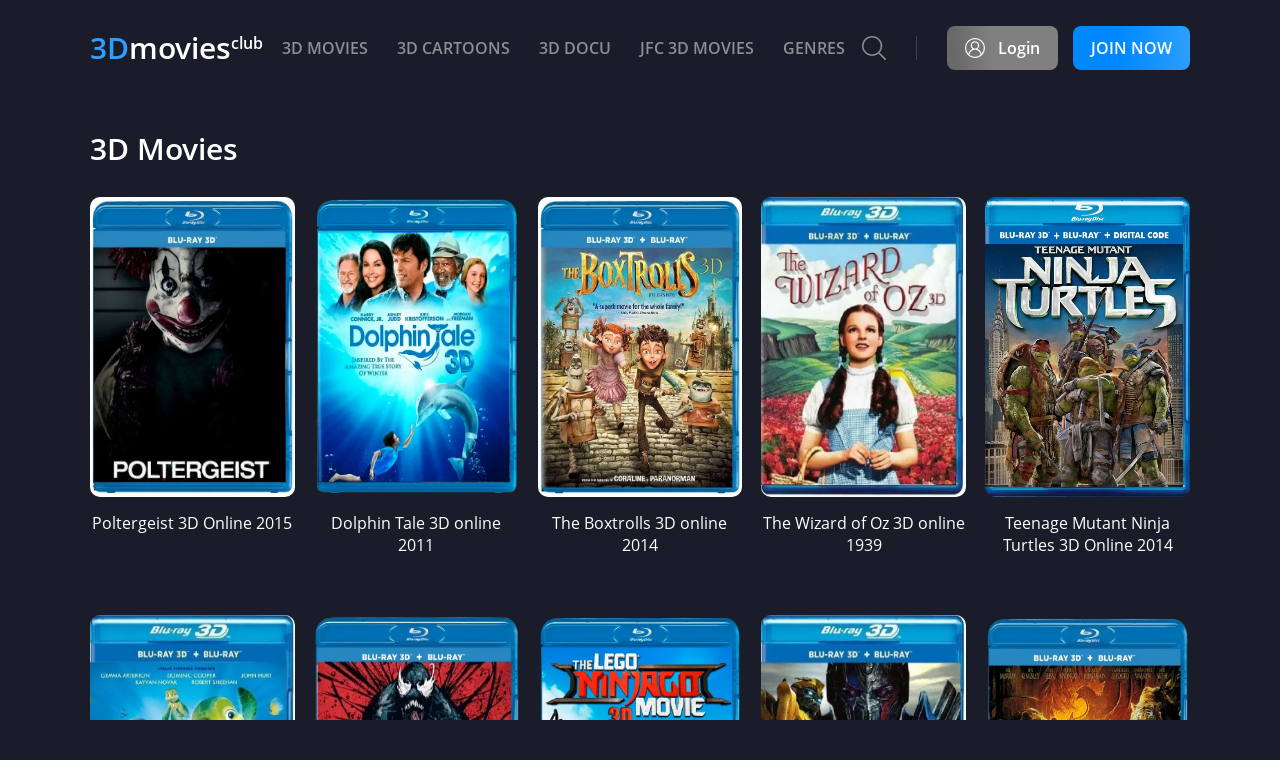

--- FILE ---
content_type: text/html; charset=utf-8
request_url: https://3dmovies.club/xfsearch/language/portuguese/
body_size: 8350
content:
<!DOCTYPE html>
<html lang="en">
<head>
	<title>Portuguese » 3D movies Online for VR: 3DMovies.CLUB</title>
<meta name="charset" content="utf-8">
<meta name="title" content="Portuguese » 3D movies Online for VR: 3DMovies.CLUB">
<meta name="description" content="Watch 3D VR movies online with VR glasses or 3D TV on our website 3DMovies.CLUB where you can find a large collection of 3D movies in SBS and OU format! You can also use VR Cardboard or another smartphone to view it">
<meta name="keywords" content="3d movies Online,3dmovies club,watching 3d movies online,3d movies online free without downloading,3d movies online vr,watch 3d movies online,stream 3d movies online,3d movies online streaming,rent 3d movies online,3d movies online netflix,streaming 3d movies online,3d movies online download,renting 3d movies online,watch 3d movies online free with reald 3d glasses,watch free 3d movies online,watch free 3d movies online with glasses,sbs 3d movies online,buy 3d movies online,side by side 3d movies online">
<meta name="generator" content="DataLife Engine (https://dle-news.ru)">
<link rel="canonical" href="https://3dmovies.club/xfsearch/language/portuguese/">
<link rel="alternate" type="application/rss+xml" title="3D movies Online for VR: 3DMovies.CLUB RSS" href="https://3dmovies.club/rss.xml">
<link rel="search" type="application/opensearchdescription+xml" title="3D movies Online for VR: 3DMovies.CLUB" href="https://3dmovies.club/index.php?do=opensearch">
<link rel="preconnect" href="https://3dmovies.club/" fetchpriority="high">
<meta property="twitter:card" content="summary">
<meta property="twitter:title" content="Portuguese » 3D movies Online for VR: 3DMovies.CLUB">
<meta property="twitter:description" content="Watch 3D VR movies online with VR glasses or 3D TV on our website 3DMovies.CLUB where you can find a large collection of 3D movies in SBS and OU format! You can also use VR Cardboard or another smartphone to view it">
<meta property="og:type" content="article">
<meta property="og:site_name" content="3D movies Online for VR: 3DMovies.CLUB">
<meta property="og:title" content="Portuguese » 3D movies Online for VR: 3DMovies.CLUB">
<meta property="og:description" content="Watch 3D VR movies online with VR glasses or 3D TV on our website 3DMovies.CLUB where you can find a large collection of 3D movies in SBS and OU format! You can also use VR Cardboard or another smartphone to view it">
	<meta name="HandheldFriendly" content="true">
	<meta name="format-detection" content="telephone=no">
	
	<meta name="viewport" content="width=device-width, initial-scale=1.0" />
	<meta name="apple-mobile-web-app-capable" content="yes">
	<meta name="apple-mobile-web-app-status-bar-style" content="default">
    <script src="//cdn.delight-vr.com/latest/dl8-17e5368a9103dc18d2407e17be6f199f1bde7585.js" async></script>
    <meta name="dl8-customization-primary-color" content="#0978ff">
  <meta name="dl8-customization-brand-name" content="3D VR Movies">
  <meta name="dl8-customization-brand-logo" content="/templates/Kinobox/images/touch-icon-iphone.png">
  <meta name="dl8-customization-brand-url" content="https://3dmovies.club">

	<link rel="shortcut icon" href="/templates/Kinobox/images/favicon.ico">
	<link rel="apple-touch-icon" href="/templates/Kinobox/images/touch-icon-iphone.png">
	<link rel="apple-touch-icon" sizes="76x76" href="/templates/Kinobox/images/touch-icon-ipad.png">
	<link rel="apple-touch-icon" sizes="120x120" href="/templates/Kinobox/images/touch-icon-iphone-retina.png">
	<link rel="apple-touch-icon" sizes="152x152" href="/templates/Kinobox/images/touch-icon-ipad-retina.png">

    <link href="/templates/Kinobox/css/styles.css?v1.2" type="text/css" rel="stylesheet">
    <link href="/templates/Kinobox/css/swiper.css" type="text/css" rel="stylesheet">
	<link href="/templates/Kinobox/css/engine.css" type="text/css" rel="stylesheet">
    
     <meta content="245874" name="hotlinkcc">
	<link href="https://fonts.googleapis.com/css?family=Montserrat:300,400,500,600&display=swap&subset=cyrillic" rel="stylesheet">  
	<style>
.brand {
	align-items: center;
	text-decoration: none !important;
}

.brand i {
	font-size: 30px;
    font-weight: 600;
}

.brand span {
	position: relative;
	left: 0;
	top: 0;
}

.brand span > span {
	left: 0;
	top: -10px;
}

img.banner-poster {
	height: 450px !important;
}

.ftabs {
	margin: 0 0 20px 0;
}

	.index-tabs {
		text-align: center;
	}
	
		.index-tabs > span {
			display: inline-block;
			vertical-align: top;
			border-radius: 5px 5px 0 0;
			border: 1px rgba(255,255,255,0.15) solid;
			border-bottom: 0;
			background: #2d303b;
			padding: 10px 25px;
			color: #fff;
			font-weight: 600;
			font-size: 16px;
			cursor: pointer;
			margin: 0 3px 0 3px;
		}
		
			.index-tabs > span:hover {
				background: #545969;
			}
			
			.index-tabs > span.active-ttab {
				background: #0a78ff;
				border: 1px #0a78ff solid;
				border-bottom: 0;
			}
			
	.index-panel {
		padding: 5px 0 0 0;
		display: flex;
		justify-content: center;
	}
	
		.tt-panel {
			display: none;
		}
		
		.tt-panel:nth-child(1) {
			display: block;
		}

	.playervr {
		/* height: calc(100vh - 300px) !important; */
		/* width: calc((100vh - 300px) * 1.78) !important; */
	}
	
	.playervr > iframe {
		width: 100% !important;
		height: 100% !important;
	}
	
	dl8-video {
		width: 100% !important;
		height: 100% !important;
	}
	
.fntitle {
	text-align: center;
	margin: 0 0 40px 0;
	color: #fff;
	font-size: 20px;
	font-weight: 600;
}

.fav-button {
	padding: 10px 14px;
}

.ftrr {
	display: flex;
	align-items: center;
}

	.ftrr-l {
		margin: 0 20px 0 0;
		display: flex;
	align-items: center;
	}
	
		.ftrr-l svg {
			margin: 0 4px 0 0;
		}
		
.fnbtn {
	
}

	.fnbtn a {
		display: inline-block;
		vertical-align: top;
		border-radius: 5px;
		border: 1px rgba(255,255,255,0.15) solid;
		background: #2d303b;
		padding: 10px 25px;
		color: #fff;
		font-weight: 600;
		font-size: 14px;
		cursor: pointer;
		margin: 0 5px 5px 0;
	}
	
		.fnbtn a:hover {
			background: #0a78ff;
			border: 1px #0a78ff solid;
		}
		
.fntitle {
	display: flex;
	align-items: center;
	flex-wrap: wrap;
	justify-content: center;
}
		
.fntitle2 {
	
}
		
.gnhy {
	display: flex;
		align-items: center;
		padding: 5px 25px;
		background: linear-gradient(263.27deg, #2f9fff, #0089ff 58.72%, #006fce 90.93%);
		border-radius: 8px;
		font-weight: 600;
		font-size: 15px;
		color: #fff !important;
		text-decoration: none !important;
		transition: all 0.2s ease;
	
	
		margin: 0 0 0 20px;
}

	.gnhy:before {
			content: '';
			background: url("data:image/svg+xml,%3Csvg xmlns='http://www.w3.org/2000/svg' version='1.1' xmlns:xlink='http://www.w3.org/1999/xlink' width='512' height='512' x='0' y='0' viewBox='0 0 32 32' style='enable-background:new 0 0 512 512' xml:space='preserve' class=''%3E%3Cg%3E%3Cpath d='M26.17 12.37 9 2.45A3.23 3.23 0 0 0 7.38 2 3.38 3.38 0 0 0 4 5.38v21.29a3.33 3.33 0 0 0 5.1 2.82l17.19-10.86a3.65 3.65 0 0 0-.12-6.26z' data-name='01-Play' fill='%23ffffff' opacity='1' data-original='%23000000' class=''%3E%3C/path%3E%3C/g%3E%3C/svg%3E") center center no-repeat;
			background-size: 20px auto;
			width: 30px;
			height: 30px;
			margin: 0 15px 0 0 0;
		}
		
		.gnhy:hover {
			background: linear-gradient(263.27deg, #2f9fff, #2f9fff 58.72%, #2f9fff 90.93%);
		}
	
.wfvrm-wrap {
	display: flex;
	justify-content: center;
	margin: 0 0 20px 0;
}

	.wfvrm {
		display: flex;
		align-items: center;
		padding: 10px 33px;
		background: linear-gradient(263.27deg, #2f9fff, #0089ff 58.72%, #006fce 90.93%);
		border-radius: 8px;
		font-weight: 600;
		font-size: 15px;
		color: #fff !important;
		text-decoration: none !important;
		transition: all 0.2s ease;
	}
	
		.wfvrm:before {
			content: '';
			background: url("data:image/svg+xml,%3Csvg xmlns='http://www.w3.org/2000/svg' version='1.1' xmlns:xlink='http://www.w3.org/1999/xlink' width='512' height='512' x='0' y='0' viewBox='0 0 32 32' style='enable-background:new 0 0 512 512' xml:space='preserve' class=''%3E%3Cg%3E%3Cpath d='M26.17 12.37 9 2.45A3.23 3.23 0 0 0 7.38 2 3.38 3.38 0 0 0 4 5.38v21.29a3.33 3.33 0 0 0 5.1 2.82l17.19-10.86a3.65 3.65 0 0 0-.12-6.26z' data-name='01-Play' fill='%23ffffff' opacity='1' data-original='%23000000' class=''%3E%3C/path%3E%3C/g%3E%3C/svg%3E") center center no-repeat;
			background-size: 20px auto;
			width: 30px;
			height: 30px;
			margin: 0 15px 0 0 0;
		}
		
		.wfvrm:hover {
			background: linear-gradient(263.27deg, #2f9fff, #2f9fff 58.72%, #2f9fff 90.93%);
		}
	
@media (max-width: 1340px) {
	
	.playervr {
		/* height: 660px !important; */
		/* width: 1172px !important; */
		/* width: calc(100vw - 60px) !important; */
		/* height: calc((100vw - 60px) / 1.78) !important; */
	}
	
}
		
		
@media (max-width: 1240px) {
	
	.playervr {
		/* width: calc(100vw - 60px) !important; */
		/* height: calc((100vw - 60px) / 1.78) !important; */
	}
	
}

@media (max-width: 1000px) {

	.fntitle2 {
		width: 100%;
		margin: 0 0 15px 0;
	}
	
	.gnhy {
		margin: 0;
	}
	
	.fntitle {
		justify-content: center;
	}
	
}

@media (max-width: 760px) {
	
	.head-block {
		flex-wrap: wrap;
	}
	
	.ftrr {
		width: 100%;
		padding: 20px 0 0 0;
	}
	
}

@media (max-width: 550px) {
	
	.dfgfght .snk-image {
		height: calc(50vw * 0.9);
	}
	
}


@media (max-width: 450px) {
	
	.index-tabs > span {
		padding: 6px 20px;
		font-weight: 600;
		font-size: 13px;
	}
	
}

</style>
</head>
<body>
<header class="container">
	<div class="left">
		<a class="brand" href="/">
			<i>3D</i><span>movies<span>club</span></span>
		</a>
	</div>
	<div class="right">
		<nav class="top_menu">
			<ul class="top_menu_content">
				<li class="link_menu">
					<a class="link_menu_link" href="https://3dmovies.club/movies-3d/">
					<span class="body-1">3D MOVIES</span>
					</a>
				</li>
                	<li class="link_menu">
					<a class="link_menu_link" href="https://3dmovies.club/cartoon-3d/">
					<span class="body-1">3D CARTOONS</span>
					</a>
				</li>
              <li class="link_menu">
					<a class="link_menu_link" href="https://3dmovies.club/documentary-3d/">
					<span class="body-1">3D DOCU</span>
					</a>
				</li>
                  <li class="link_menu">
					<a class="link_menu_link" target="_blank" href="https://3d-hd.club/tags/jfc/">
					<span class="body-1">JFC 3D MOVIES</span>
					</a>
				</li>
				<li class="link_menu">
					<a class="link_menu_link" href="/genres.html">
					<span class="body-1">GENRES</span>
					</a>
				</li>
				<li class="link_menu">
					<a class="link_menu_link" href="/studios.html">
					<span class="body-1">STUDIOS</span>
					</a>
				</li>
			</ul>
		</nav>
		

<!--noindex-->
<div class="acc-block">
	<div class="search_block">
		<a class="search_but">
			<i class="icons-search"></i>
		</a>
	</div>
	<div class="separator"></div>
	<div class="fav_block">
		<a class="fav_but" href="/favorites/">
			<i class="icons-fav"></i>
		</a>
	</div>
</div>

<div class="acc-block">
	<div class="login">
		<a class="button medium2" href="/signin.html">
			<i class="icons-login"></i>Login
		</a>
	</div>
</div>

<div class="acc-block nght">
	<div class="login">
		<a class="button medium" href="/how-do-i-get-premium.html">
			JOIN NOW
		</a>
	</div>
</div>

<!--/noindex-->



	</div>
	<div class="head-search">
		<div class="head-search-container">
			<div class="search-ajax-block">
				<form class="search-form" id="q_search" method="post">
					<input type="search" name="story" class="search" id="story" autocomplete="off" placeholder="Search on site..">
					<input type="hidden" name="do" value="search">
					<input type="hidden" name="subaction" value="search">
					<div class="search-icon">
						<button class="q_search_btn" type="submit">
						<i class="icons-search"></i>
						</button>
					</div>
				</form>
			</div>
		</div>
		<div class="head-search-result"></div>
	</div>
</header>
<article class="mob_tap_bar">
	<div class="mobile_menu container" id="mobile_menu">
		<div class="logo">
			<a class="brand" href="/">
				<svg viewBox="0 0 32 32">
					<path d="M15.466 10.211c-0.001 0-0.001 0-0.002 0-1.883 0-3.41 1.527-3.41 3.41 0 0.733 0.231 1.411 0.624 1.967l-0.007-0.011 9.761 13.939c0.623 0.898 1.649 1.479 2.811 1.479 1.883 0 3.41-1.527 3.41-3.41 0-0.743-0.238-1.431-0.641-1.991l0.007 0.010-9.761-13.939c-0.624-0.883-1.641-1.453-2.791-1.454h-0zM6.782 1.204c-0.001 0-0.001 0-0.002 0-1.895 0-3.431 1.536-3.431 3.431 0 0.001 0 0.001 0 0.002v-0 22.702c-0 0.015-0 0.033-0 0.050 0 1.896 1.537 3.433 3.433 3.433s3.433-1.537 3.433-3.433c0-0.018-0-0.035-0-0.053l0 0.003v-22.702c-0.001-1.895-1.537-3.431-3.432-3.433h-0zM22.675 1.004c-2.521 0.019-4.557 2.067-4.557 4.59 0 2.535 2.055 4.591 4.591 4.591s4.591-2.055 4.591-4.591c0-1.277-0.521-2.431-1.362-3.263l-0-0c-0.829-0.82-1.969-1.327-3.228-1.327-0.012 0-0.024 0-0.036 0h0.002z"/>
				</svg>
				<span>movies<span>club</span></span>
			</a>
		</div>
		<ul class="mobile_menu_content">
			<li class="link_menu">
				<a href="#">
				<span class="body-1">3D Movies</span>
				</a>
			</li>
			<li class="link_menu">
				<a href="/genres.html">
				<span class="body-1">3D Carton</span>
				</a>
			</li>
			<li class="link_menu">
				<a href="/collections.html">
				<span class="body-1">3D DOCU</span>
				</a>
			</li>
			<li class="link_menu">
				<a href="/studios.html">
				<span class="body-1">Studios</span>
				</a>
			</li>
			<li class="link_menu">
				<a href="/favorites">
				<span class="body-1">Favorites</span>
				</a>
			</li>
		</ul>
	</div>
	<div class="tap_bar_wrapper">
		<div class="container">
			<ul class="tap_bar_flex">
				<li class="tap_bar_item">
					<a class="link_menu_link" href="/">
					<i class="icons-home-bar"></i>
					<span class="body-2">Main</span>
					</a>
				</li>
				<li class="tap_bar_item">
					<a class="link_menu_link" href="/genres.html">
					<i class="icons-movie-bar"></i>
					<span class="body-2">Catalog</span>
					</a>
				</li>
                
                <li class="tap_bar_item">
					<a class="button medium" href="/how-do-i-get-premium.html">
					<i class="icons-login"></i>
					<span class="body-2">Join Now</span>
					</a>
				</li>
                
				<li class="tap_bar_item">
					<a class="link_menu_link" href="https://3dmovies.club/favorites/">
					<i class="icons-series-bar"></i>
					<span class="body-2">Favorites</span>
					</a>
				</li>
				<li class="tap_bar_item">
					<a class="link_menu_link menu_but">
					<i class="icons-more-bar"></i>
					<span class="body-2">More</span>
					</a>
				</li>
			</ul>
		</div>
	</div>
</article>
<main>
	
	
	
	
	
	<div class="cat-desk container">

		
        
       
        <div class="cat-title cat-page mobile-title-cat">
						<h1> 3D Movies<h1>
                            	</div>
		
		
		
		
		
		<section class="cat-grid">
			<div class="section-content">
				
<div class="snk">
	<div class="snk-image">
		<a href="https://3dmovies.club/1144-poltergeist-3d-online-2015.html"><img src="https://3d-hd.club/uploads/posts/2024-03/oblozhka-11.webp" alt="Poltergeist 3D Online 2015" loading="lazy"></a>
	</div>
	<a href="https://3dmovies.club/1144-poltergeist-3d-online-2015.html" class="snk-title">Poltergeist 3D Online 2015</a>
</div>
<div class="snk">
	<div class="snk-image">
		<a href="https://3dmovies.club/1017-dolphin-tale-3d-online-2011.html"><img src="https://3d-hd.club/uploads/posts/2024-07/dolphintale3d.webp" alt="Dolphin Tale 3D online 2011" loading="lazy"></a>
	</div>
	<a href="https://3dmovies.club/1017-dolphin-tale-3d-online-2011.html" class="snk-title">Dolphin Tale 3D online 2011</a>
</div>
<div class="snk">
	<div class="snk-image">
		<a href="https://3dmovies.club/882-the-boxtrolls-3d-online-2014.html"><img src="https://3d-hd.club/uploads/posts/2023-08/the-boxtrolls-3d-blu-ray-2014.webp" alt="The Boxtrolls 3D online 2014" loading="lazy"></a>
	</div>
	<a href="https://3dmovies.club/882-the-boxtrolls-3d-online-2014.html" class="snk-title">The Boxtrolls 3D online 2014</a>
</div>
<div class="snk">
	<div class="snk-image">
		<a href="https://3dmovies.club/667-the-wizard-of-oz-3d-online-1939.html"><img src="/uploads/posts/2023-01/1674220755_the-wizard-of-oz-3d-blu-ray-1939.webp" alt="The Wizard of Oz 3D online 1939" loading="lazy"></a>
	</div>
	<a href="https://3dmovies.club/667-the-wizard-of-oz-3d-online-1939.html" class="snk-title">The Wizard of Oz 3D online 1939</a>
</div>
<div class="snk">
	<div class="snk-image">
		<a href="https://3dmovies.club/663-teenage-mutant-ninja-turtles-3d-online-2014.html"><img src="https://3d-hd.club/uploads/posts/2023-04/teenage-mutant-ninja-turtles-3d-blu-ray-2014.webp" alt="Teenage Mutant Ninja Turtles 3D Online 2014" loading="lazy"></a>
	</div>
	<a href="https://3dmovies.club/663-teenage-mutant-ninja-turtles-3d-online-2014.html" class="snk-title">Teenage Mutant Ninja Turtles 3D Online 2014</a>
</div>
<div class="snk">
	<div class="snk-image">
		<a href="https://3dmovies.club/606-a-turtles-tale-sammys-adventures-20101.html"><img src="/uploads/posts/2023-01/1673252837_a-turtles-tale-sammys-adventures-3d-blu-ray-2010.webp" alt="A Turtle&#039;s Tale: Sammy&#039;s Adventures 3D online 2010" loading="lazy"></a>
	</div>
	<a href="https://3dmovies.club/606-a-turtles-tale-sammys-adventures-20101.html" class="snk-title">A Turtle&#039;s Tale: Sammy&#039;s Adventures 3D online 2010</a>
</div>
<div class="snk">
	<div class="snk-image">
		<a href="https://3dmovies.club/207-venom-3d-online-2018.html"><img src="https://3d-hd.club/uploads/posts/2023-08/3d-8.webp" alt="Venom 3D online 2018" loading="lazy"></a>
	</div>
	<a href="https://3dmovies.club/207-venom-3d-online-2018.html" class="snk-title">Venom 3D online 2018</a>
</div>
<div class="snk">
	<div class="snk-image">
		<a href="https://3dmovies.club/204-the-lego-ninjago-movie-3d-online-2017.html"><img src="https://3d-hd.club/uploads/posts/2024-09/lego3d-1.webp" alt="The Lego Ninjago Movie 3D Online 2017" loading="lazy"></a>
	</div>
	<a href="https://3dmovies.club/204-the-lego-ninjago-movie-3d-online-2017.html" class="snk-title">The Lego Ninjago Movie 3D Online 2017</a>
</div>
<div class="snk">
	<div class="snk-image">
		<a href="https://3dmovies.club/202-transformers-the-last-knight-3d-online-2017.html"><img src="https://3d-hd.club/uploads/posts/2023-05/1641210736_1638445682_1629436163_1627482305_1626758292_photo_2021-05-30_16-08-49.webp" alt="Transformers: The Last Knight 3D Online 2017" loading="lazy"></a>
	</div>
	<a href="https://3dmovies.club/202-transformers-the-last-knight-3d-online-2017.html" class="snk-title">Transformers: The Last Knight 3D Online 2017</a>
</div>
<div class="snk">
	<div class="snk-image">
		<a href="https://3dmovies.club/192-the-jungle-book-3d-online-2016.html"><img src="https://3d-hd.club/uploads/posts/2023-08/junglebook3dcover.webp" alt="The Jungle Book 3D Online 2016" loading="lazy"></a>
	</div>
	<a href="https://3dmovies.club/192-the-jungle-book-3d-online-2016.html" class="snk-title">The Jungle Book 3D Online 2016</a>
</div>
<div class="snk">
	<div class="snk-image">
		<a href="https://3dmovies.club/191-storks-3d-online-2016.html"><img src="https://3d-hd.club/uploads/posts/2023-05/1641495063_photo_2021-05-30_16-09-00.webp" alt="Storks 3D Online 2016" loading="lazy"></a>
	</div>
	<a href="https://3dmovies.club/191-storks-3d-online-2016.html" class="snk-title">Storks 3D Online 2016</a>
</div>
<div class="snk">
	<div class="snk-image">
		<a href="https://3dmovies.club/187-the-lego-movie-2-the-second-part-3d-2019.html"><img src="/uploads/posts/2021-03/1614866388_m-1.jpg" alt="The Lego Movie 2: The Second Part 3D Online 2019" loading="lazy"></a>
	</div>
	<a href="https://3dmovies.club/187-the-lego-movie-2-the-second-part-3d-2019.html" class="snk-title">The Lego Movie 2: The Second Part 3D Online 2019</a>
</div>
<div class="snk">
	<div class="snk-image">
		<a href="https://3dmovies.club/178-spider-man-into-the-spider-verse-3d-online-2018.html"><img src="https://3d-hd.club/uploads/posts/2023-04/spider-man-into-the-spider-verse-3d-blu-ray-2018.webp" alt="Spider-Man: Into the Spider-Verse 3D Online 2018" loading="lazy"></a>
	</div>
	<a href="https://3dmovies.club/178-spider-man-into-the-spider-verse-3d-online-2018.html" class="snk-title">Spider-Man: Into the Spider-Verse 3D Online 2018</a>
</div>
<div class="snk">
	<div class="snk-image">
		<a href="https://3dmovies.club/174-smallfoot-3d-online-2018.html"><img src="https://3d-hd.club/uploads/posts/2023-05/smallfoot-3d-blu-ray-2018.webp" alt="Smallfoot 3D Online 2018" loading="lazy"></a>
	</div>
	<a href="https://3dmovies.club/174-smallfoot-3d-online-2018.html" class="snk-title">Smallfoot 3D Online 2018</a>
</div>
<div class="snk">
	<div class="snk-image">
		<a href="https://3dmovies.club/171-the-secret-life-of-pets-2-3d-online-2019.html"><img src="https://3d-hd.club/uploads/posts/2023-05/the-secret-life-of-pets-2-3d-blu-ray-2019.webp" alt="The Secret Life of Pets 2 3D Online 2019" loading="lazy"></a>
	</div>
	<a href="https://3dmovies.club/171-the-secret-life-of-pets-2-3d-online-2019.html" class="snk-title">The Secret Life of Pets 2 3D Online 2019</a>
</div>
<div class="snk">
	<div class="snk-image">
		<a href="https://3dmovies.club/166-rampage-3d-online-2018.html"><img src="https://3d-hd.club/uploads/posts/2023-04/1533994814_rampage2018.webp" alt="Rampage 3D Online 2018" loading="lazy"></a>
	</div>
	<a href="https://3dmovies.club/166-rampage-3d-online-2018.html" class="snk-title">Rampage 3D Online 2018</a>
</div>
<div class="snk">
	<div class="snk-image">
		<a href="https://3dmovies.club/165-mad-max-fury-road-3d-online-2015.html"><img src="/uploads/posts/2021-03/1614859872_1604579841_mad-max-fury-road-3d-blu-ray-2.jpg" alt="Mad Max: Fury Road 3D Online 2015" loading="lazy"></a>
	</div>
	<a href="https://3dmovies.club/165-mad-max-fury-road-3d-online-2015.html" class="snk-title">Mad Max: Fury Road 3D Online 2015</a>
</div>
<div class="snk">
	<div class="snk-image">
		<a href="https://3dmovies.club/163-passengers-3d-online-2016.html"><img src="https://3d-hd.club/uploads/posts/2023-05/1641496269_photo_2021-05-30_16-09-00.webp" alt="Passengers 3D Online 2016" loading="lazy"></a>
	</div>
	<a href="https://3dmovies.club/163-passengers-3d-online-2016.html" class="snk-title">Passengers 3D Online 2016</a>
</div>
<div class="snk">
	<div class="snk-image">
		<a href="https://3dmovies.club/160-pirates-of-the-caribbean-dead-men-tell-no-tales-3d-online-2017.html"><img src="https://3d-hd.club/uploads/posts/2023-11/pirates-of-the-caribbean-dead-men-tell-no-tales-3d-blu-ray-2017.webp" alt="Pirates of the Caribbean: Dead Men Tell No Tales 3D Online 2017" loading="lazy"></a>
	</div>
	<a href="https://3dmovies.club/160-pirates-of-the-caribbean-dead-men-tell-no-tales-3d-online-2017.html" class="snk-title">Pirates of the Caribbean: Dead Men Tell No Tales 3D Online 2017</a>
</div>
<div class="snk">
	<div class="snk-image">
		<a href="https://3dmovies.club/157-fantastic-beasts-the-crimes-of-grindelwald-3d-online-2018.html"><img src="https://3d-hd.club/uploads/posts/2023-05/fantastic-beasts-the-crimes-of-grindelwald-3d-blu-ray-2018.webp" alt="Fantastic Beasts: The Crimes of Grindelwald 3D Online 2018" loading="lazy"></a>
	</div>
	<a href="https://3dmovies.club/157-fantastic-beasts-the-crimes-of-grindelwald-3d-online-2018.html" class="snk-title">Fantastic Beasts: The Crimes of Grindelwald 3D Online 2018</a>
</div>
<div class="snk">
	<div class="snk-image">
		<a href="https://3dmovies.club/153-king-arthur-legend-of-the-sword-3d-online-2017.html"><img src="https://3d-hd.club/uploads/posts/2023-05/king-arthur-legend-of-the-sword-3d-blu-ray-2017.webp" alt="King Arthur: Legend of the Sword 3D Online 2017" loading="lazy"></a>
	</div>
	<a href="https://3dmovies.club/153-king-arthur-legend-of-the-sword-3d-online-2017.html" class="snk-title">King Arthur: Legend of the Sword 3D Online 2017</a>
</div><div class="navigation">
	<div class="page_next-prev">
		<span class="page_prev" title="Предыдущая страница">
			<span><svg class="icon icon-left"><use xlink:href="#icon-left"></use></svg></span>
		</span>
		<span class="page_next" title="Следующая страница">
			<a href="https://3dmovies.club/xfsearch/language/portuguese/page/2/"><svg class="icon icon-right"><use xlink:href="#icon-right"></use></svg></a>
		</span>
	</div>
	<div class="pages"><span>1</span> <a href="https://3dmovies.club/xfsearch/language/portuguese/page/2/">2</a> <a href="https://3dmovies.club/xfsearch/language/portuguese/page/3/">3</a> </div>
</div>
			</div>
		</section>
		
		
    
        <br> <br>
<section class="main-cat-slider main-resume">
<center>
                
                  <div class="dle_b_full" data-dlebid="2" data-dlebviews="yes" data-dlebclicks="yes" ><a href="https://3d-hd.club/" target="_blank"><img src="/uploads/stitch-baner-1.webp" alt="foter" /></a></div>
                 </center>
</section>

                            
		
		
		
	</div>
	
	
	
	
	
</main>
        
<footer class="container">
	<div class="wrapper">
		<div class="left">
			<div class="logo">
				<a href="/"><i class="icons-logo"></i></a>
			</div>
			<div class="desc_block caption-1">Watch online 3D VR movies, TV series, cartoons on our website using your 3D or VR device..</div>
			<div class="dev_block caption-1">©<script type="text/javascript">dt = new Date();document.write(dt.getFullYear());</script> 3dmovies.club</div>
			
            <!--<div class="soc_block">
				<div class="link">
					<a href="#" target="_blank">
					<i class="icons-vk"></i>
					</a>
				</div>
				<div class="link">
					<a href="#" target="_blank">
					<i class="icons-tg"></i>
					</a>
				</div>
				<div class="link">
					<a href="#" target="_blank">
					<i class="icons-inst"></i>
					</a>
				</div>
			</div> -->
		</div>
		<div class="right">
			<nav class="bot_menu">
				<div class="bot_menu_block">
					<div class="title">
						<label class="label-1">Navigation</label>
					</div>
					<ul class="bot_list">
						<li class="body-2">
							<a href="#">3D Movies</a>
						</li>
						<li class="body-2">
							<a href="#" target="_blank">3D Cartoon</a>
						</li>
						<li class="body-2">
							<a href="/kinobox">3D Documentary</a>
						</li>
                        <li class="body-2">
							<a href="https://3dmovies.club/genres.html">3D Genres</a>
						</li>
                        <li class="body-2">
							<a href="https://3dmovies.club/studios.html">Studios</a>
						</li>
					</ul>
				</div>
				<div class="bot_menu_block">
					<div class="title">
						<label class="label-1">Help</label>
					</div>
					<ul class="bot_list">
						<li class="body-2">
							<a href="https://3dmovies.club/faq.html">FAQ</a>
						</li>
                        <li class="body-2">
							<a href="https://3dmovies.club/how-do-i-get-premium.html" target="_blank">How to get Premium</a>
						</li>
						<li class="body-2">
							<a href="https://3dmovies.club/how-to-watch-3d-vr-movies.html" target="_blank">How to watch 3DVR Movies</a>
						</li>
                        <li class="body-2">
							<a href="https://3dmovies.club/how-to-watch-3d-vr-movies.html" target="_blank">How to watch 3D on Smartphone</a>
						</li>
						<li class="body-2">
							<a href="https://3dmovies.club/contact-us.html" target="_blank">Support</a>
						</li>
					</ul>
				</div>
				<div class="bot_menu_block">
					<div class="title">
						<label class="label-1">Legal</label>
					</div>
					<ul class="bot_list">
						<li class="body-2">
							<a href="https://3dmovies.club/contact-us.html">Request to remove content</a>
						</li>
						<li class="body-2">
							<a href="https://3dmovies.club/dmca.html">DMCA</a>
						</li>
						<li class="body-2">
							<a href="#">Terms of Service</a>
						</li>
					</ul>
				</div>
			</nav>
			<nav class="bot_menu bot_menu_mob">
				<div class="item_menu_mob">
					<div class="bot_menu_block scora">
						<div class="title">
							<label class="label-1">Navigation</label>
						</div>
						<ul class="bot_list">
					<li class="body-2">
							<a href="#">3D Movies</a>
						</li>
						<li class="body-2">
							<a href="#" target="_blank">3D Cartoon</a>
						</li>
						<li class="body-2">
							<a href="/kinobox">3D Documentary</a>
						</li>
                        <li class="body-2">
							<a href="https://3dmovies.club/genres.html">3D Genres</a>
						</li>
                        <li class="body-2">
							<a href="https://3dmovies.club/studios.html">Studios</a>
						</li>
						</ul>
					</div>
				</div>
				<div class="item_menu_mob">
					<div class="bot_menu_block scora">
						<div class="title">
							<label class="label-1">Help</label>
						</div>
						<ul class="bot_list">
                            <li class="body-2">
								<a href="https://3dmovies.club/faq.html">FAQ</a>
						</li>
                        <li class="body-2">
							<a href="https://3dmovies.club/how-do-i-get-premium.html" target="_blank">How to get Premium</a>
						</li>
						<li class="body-2">
							<a href="https://3dmovies.club/how-to-watch-3d-vr-movies.html" target="_blank">How to watch 3DVR Movies</a>
						</li>
                        <li class="body-2">
							<a href="https://3dmovies.club/how-to-watch-3d-vr-movies.html" target="_blank">How to watch 3D on Smartphone</a>
						</li>
						<li class="body-2">
							<a href="https://3dmovies.club/contact-us.html" target="_blank">Support</a>
							</li>
						</ul>
					</div>
				</div>
				<div class="item_menu_mob">
					<div class="bot_menu_block scora">
						<div class="title">
							<label class="label-1">Legal</label>
						</div>
						<ul class="bot_list">
							<li class="body-2">
								<a href="https://3dmovies.club/contact-us.html">Request to remove content</a>
							</li>
							<li class="body-2">
								<a href="https://3dmovies.club/dmca.html">DMCA</a>
							</li>
							<li class="body-2">
								<a href="#">Terms of Service</a>
							</li>
						</ul>
					</div>
				</div>
			</nav>
		</div>
	</div>
</footer>
        
<div id="scroll_top">
	<a id="scroll_top_btn" href="#" title="Up">
	<i class="icons-top"></i>
	</a>
</div>

<link href="/engine/editor/css/default.css?v=7qkxh" rel="stylesheet" type="text/css">
<script src="/engine/classes/js/jquery.js?v=7qkxh"></script>
<script src="/engine/classes/js/jqueryui.js?v=7qkxh" defer></script>
<script src="/engine/classes/js/dle_js.js?v=7qkxh" defer></script>
<script type="application/ld+json">{"@context":"https://schema.org","@graph":[{"@type":"BreadcrumbList","@context":"https://schema.org/","itemListElement":[{"@type":"ListItem","position":1,"item":{"@id":"https://3dmovies.club/","name":"3D Movies Online"}},{"@type":"ListItem","position":2,"item":{"@id":"https://3dmovies.club/xfsearch/language/portuguese/","name":"Portuguese"}}]}]}</script>
<script>
var w = $(window).width() - 40;
var h = $(window).height() - 300;
var k = 1.77778
var w2 = w;

var h2 = w / k;

if ( h2 > h ) {
	h2 = h;
	w2 = h2 * k;
} 

$('.playervr').attr('style','width: '+w2+'px !important;height: '+h2+'px !important;'); 

$(window).on('resize', function(){
    
	var w = $(window).width() - 40;
	var h = $(window).height() - 300;
	var k = 1.77778
	var w2 = w;

	var h2 = w / k;

	if ( h2 > h ) {
		h2 = h;
		w2 = h2 * k;
	} 

	$('.playervr').attr('style','width: '+w2+'px !important;height: '+h2+'px !important;'); 
	
});


</script>

<script src="/templates/Kinobox/js/swiper-bundle.js"></script>
<script src="/templates/Kinobox/js/swiper.js"></script>
<script src="/templates/Kinobox/js/main.js" defer=""></script>
<script src="/templates/Kinobox/js/lib.js" defer=""></script>
<script src="/templates/Kinobox/js/jquery.ttabs.js"></script> 
<script>
$('.tt-tabs').ttabs();
	$('body').on('click', '.faq-title', function(){
		$(this).parent().toggleClass('faq-active');
		$(this).parent().find('.faq-text').slideToggle(200);
		return false;
	});
</script>
<script>
$('#comments').attr('placeholder','Comments')
</script>

 
<script>
<!--
var dle_root       = '/';
var dle_admin      = '';
var dle_login_hash = 'c24ffd5bd13a7fb9b1eb965f4f17a2645d4c3605';
var dle_group      = 5;
var dle_skin       = 'Kinobox';
var dle_wysiwyg    = '-1';
var quick_wysiwyg  = '1';
var dle_min_search = '4';
var dle_act_lang   = ["Yes", "No", "Enter", "Cancel", "Save", "Delete", "Loading. Please, wait..."];
var menu_short     = 'Quick edit';
var menu_full      = 'Full edit';
var menu_profile   = 'View profile';
var menu_send      = 'Send message';
var menu_uedit     = 'Admin Center';
var dle_info       = 'Information';
var dle_confirm    = 'Confirm';
var dle_prompt     = 'Enter the information';
var dle_req_field  = ["Fill the name field", "Fill the message field", "Fill the field with the subject of the message"];
var dle_del_agree  = 'Are you sure you want to delete it? This action cannot be undone';
var dle_spam_agree = 'Are you sure you want to mark the user as a spammer? This will remove all his comments';
var dle_c_title    = 'Send a complaint';
var dle_complaint  = 'Enter the text of your complaint to the Administration:';
var dle_mail       = 'Your e-mail:';
var dle_big_text   = 'Highlighted section of text is too large.';
var dle_orfo_title = 'Enter a comment to the detected error on the page for Administration ';
var dle_p_send     = 'Send';
var dle_p_send_ok  = 'Notification has been sent successfully ';
var dle_save_ok    = 'Changes are saved successfully. Refresh the page?';
var dle_reply_title= 'Reply to the comment';
var dle_tree_comm  = '0';
var dle_del_news   = 'Delete article';
var dle_sub_agree  = 'Do you really want to subscribe to this article’s comments?';
var dle_unsub_agree  = 'Do you really want to unsubscribe from comments on this publication?';
var dle_captcha_type  = '0';
var dle_share_interesting  = ["Share a link to the selected text", "Twitter", "Facebook", "Вконтакте", "Direct Link:", "Right-click and select «Copy Link»"];
var DLEPlayerLang     = {prev: 'Previous',next: 'Next',play: 'Play',pause: 'Pause',mute: 'Mute', unmute: 'Unmute', settings: 'Settings', enterFullscreen: 'Enable full screen mode', exitFullscreen: 'Disable full screen mode', speed: 'Speed', normal: 'Normal', quality: 'Quality', pip: 'PiP mode'};
var DLEGalleryLang    = {CLOSE: 'Close (Esc)', NEXT: 'Next Image', PREV: 'Previous image', ERROR: 'Warning! An error was detected', IMAGE_ERROR: 'Failed to load image', TOGGLE_SLIDESHOW: 'Watch slideshow (space) ',TOGGLE_FULLSCREEN: 'Full-screen mode', TOGGLE_THUMBS: 'Turn on / Turn off thumbnails', ITERATEZOOM: 'Increase / Reduce', DOWNLOAD: 'Download image' };
var DLEGalleryMode    = 0;
var DLELazyMode       = 1;
var allow_dle_delete_news   = false;
var dle_search_delay   = false;
var dle_search_value   = '';
jQuery(function($){
FastSearch();
});
//-->
</script>
    


<script defer src="https://static.cloudflareinsights.com/beacon.min.js/vcd15cbe7772f49c399c6a5babf22c1241717689176015" integrity="sha512-ZpsOmlRQV6y907TI0dKBHq9Md29nnaEIPlkf84rnaERnq6zvWvPUqr2ft8M1aS28oN72PdrCzSjY4U6VaAw1EQ==" data-cf-beacon='{"version":"2024.11.0","token":"80833d5ec7f54d25b6e2cc89741cbed4","r":1,"server_timing":{"name":{"cfCacheStatus":true,"cfEdge":true,"cfExtPri":true,"cfL4":true,"cfOrigin":true,"cfSpeedBrain":true},"location_startswith":null}}' crossorigin="anonymous"></script>
</body>
</html>
<!-- DataLife Engine Copyright SoftNews Media Group (https://dle-news.ru) -->


--- FILE ---
content_type: text/css
request_url: https://3dmovies.club/templates/Kinobox/css/styles.css?v1.2
body_size: 33466
content:
@import url('../fonts/font.css');

/* Сброс */
html, body, div, span, applet, object, iframe, h1, h2, h3, h4, h5, h6, p, a, abbr, acronym, address, article, aside, audio, b, big, blockquote, canvas, caption, center, cite, code, dd, del, details, dfn, dl, dt,
em, embed, fieldset, figcaption, figure, footer, form, header, hgroup, i, img, ins, kbd, label, legend, li, mark, menu, nav, ol, output, pre, q, ruby, s, samp, section, small, strike, strong, sub, summary, sup,
table, tbody, td, tfoot, th, thead, time, tr, tt, u, ul, var, video {
	font-size: 100%;
	font: inherit;
	margin: 0;
	padding: 0;
	vertical-align: baseline;
}

article, aside, details, figcaption, figure, footer, header, hgroup, menu, nav, section { display: block; }

picture { display: contents; }

html * { font-family: Open Sans, sans-serif; }

/* Настройка основной типографии */
body {
	-webkit-font-smoothing: antialiased;
	background-color: #1a1d29;
	color: #fff;
	font-family: -apple-system, BlinkMacSystemFont, Segoe UI, Helvetica, Arial, sans-serif, Apple Color Emoji, Segoe UI Emoji;
	font-size: 18px;
	height: 100%;
	line-height: 1.4;
	margin: 0;
	outline: 0;
	scrollbar-color: var(--scrollbar-foreground) var(--scrollbar-background);
	text-align: left;
	--scrollbar-foreground: #8d8e94;
	--scrollbar-background: #2d303b;
	--scrollbar-size: 16px;
}

body::-webkit-scrollbar {
	height: var(--scrollbar-size);
	width: var(--scrollbar-size);
}

body::-webkit-scrollbar-thumb {
	background: var(--scrollbar-foreground);
	border: 6px solid #2d303b;
	border-radius: 10px;
}

body::-webkit-scrollbar-track {
	background: var(--scrollbar-background);
	border-radius: 0;
}

ol, ul { list-style: none; }

blockquote, q { quotes: none; }

blockquote:focus,
blockquote:focus-visible,
q:focus,
q:focus-visible {
	outline: 0;
}

blockquote:after,
blockquote:before,
q:after,
q:before {
	content: "";
	content: none;
}

table {
	border-collapse: collapse;
	border-spacing: 0;
}

html { height: 100%; }

loading-layer { display: none !important; }

a:active,
a:focus,
a:hover {
	outline: 0;
}

input[type=text]::-ms-clear,
input[type=text]::-ms-reveal {
	display: none !important;
	height: 0 !important;
	width: 0 !important;
}

input[type=search]::-webkit-search-cancel-button,
input[type=search]::-webkit-search-decoration {
	display: none !important;
}

input[type=search]::-webkit-search-results-button,
input[type=search]::-webkit-search-results-decoration {
	display: none !important;
}

.wrapper {
	max-width: 100%;
	min-height: 100%;
	position: relative;
}

.container,
#searchsuggestions > .notfound,
#searchsuggestions > a {
	padding-left: 5.6rem !important;
	padding-right: 5.6rem !important;
}

#dle-content {
	padding-bottom: 0;
	padding-left: 0;
	padding-right: 0;
}

main {
	-webkit-box-sizing: border-box;
	-moz-box-sizing: border-box;
	box-sizing: border-box;
	display: block;
	min-height: calc(100vh - 324px);
	overflow: hidden;
	padding-bottom: 140px;
	position: relative
}

article.page, section.page { max-width: 736px }
article .title, section .title { margin-top: 32px }

article .title a,
section .title a {
	font-size: 12px;
	font-weight: 600;
	line-height: 20px;
	margin-top: 9px
}

section.main-page .card-grid { margin-top: 0 }

.mobile-bar, .open-nav { display: none }

.cat-title {
	-webkit-box-align: baseline;
	-ms-flex-align: baseline;
	-moz-box-align: baseline;
	align-items: baseline;
	display: -ms-inline-flexbox;
	display: inline-flex;
	margin-bottom: 16px
}

.cat-title,
.cat-title.cat-page {
	-webkit-box-pack: justify;
	-ms-flex-pack: justify;
	-moz-box-pack: justify;
	display: -webkit-inline-box;
	display: -moz-inline-box;
	justify-content: space-between;
	width: 100%
}

.cat-title.cat-page {
	-webkit-box-align: center;
	-moz-box-align: center;
	-ms-flex-align: center;
	align-items: center;
	display: -ms-inline-flexbox;
	display: inline-flex;
	-ms-flex-wrap: wrap;
	flex-wrap: wrap;
	gap: 24px;
	margin-bottom: 28px
}

.cat-title.cat-page h1 {
	display: -webkit-box;
	display: -moz-box;
	display: -ms-flexbox;
	display: flex
}
    .cat-title.cat-page h1 .catnewscount {
    	color: #0087ff;
    	margin-left: 10px
    }
    .cat-title.cat-page a { margin-top: auto }

.load-more {
	-ms-grid-column-span: 4;
	display: block;
	grid-column: span 4;
	margin-bottom: 0;
	margin-top: 32px;
	text-align: center;
	width: 100%
}
    .load-more a,
    .load-more a:hover { text-decoration: none }
    .load-more button {
    	margin-left: auto;
    	margin-right: auto;
    	padding: 11px 48px
    }

#loading-layer { display: none !important }

.dlepl--borderRadius { border-radius: 8px }
.dlepl--borderRadius .plyr {
	--plyr-color-main: #1e1e1e !important;
	aspect-ratio: 16/9;
	border-radius: 8px
}

.hljs-comment,
.hljs-quote {
	color: #fff;
	font-style: italic
}

.hljs-addition,
.hljs-attr,
.hljs-attribute,
.hljs-built_in,
.hljs-bullet,
.hljs-class .hljs-title,
.hljs-deletion,
.hljs-doctag,
.hljs-formula,
.hljs-keyword,
.hljs-link,
.hljs-literal,
.hljs-meta,
.hljs-meta-string,
.hljs-name,
.hljs-number,
.hljs-regexp,
.hljs-section,
.hljs-selector-attr,
.hljs-selector-class,
.hljs-selector-id,
.hljs-selector-pseudo,
.hljs-selector-tag,
.hljs-string,
.hljs-subst,
.hljs-symbol,
.hljs-template-variable,
.hljs-title,
.hljs-type,
.hljs-variable,
pre code .regexp,
pre code .value { color: #fff }

.hljs-emphasis { font-style: italic }
.hljs-strong { font-weight: 400 }
.hljs-link { text-decoration: underline }

.dle-popup-userprofile {
	background: #262626;
	border-radius: 16px;
	width: 480px !important
}

.dle-popup-userprofile .user-info-modal {
	-webkit-box-align: center;
	-ms-flex-align: center;
	-moz-box-align: center;
	-webkit-box-pack: center;
	-ms-flex-pack: center;
	-moz-box-pack: center;
	-webkit-box-orient: vertical;
	-webkit-box-direction: normal;
	-moz-box-orient: vertical;
	-moz-box-direction: normal;
	align-items: center;
	display: -webkit-box;
	display: -ms-flexbox;
	display: -moz-box;
	display: flex;
	-ms-flex-direction: column;
	flex-direction: column;
	justify-content: center
}

.dle-popup-userprofile .team-modal-content { margin: 24px 0 0 }
.dle-popup-userprofile .team-modal-content span.body-2 {
	color: #fff;
	display: inline-block;
	font-size: 14px;
	font-style: inherit;
	line-height: 24px;
	text-align: center
}

.dle-popup-userprofile span.caption-1 {
	-webkit-box-align: center;
	-moz-box-align: center;
	-ms-flex-align: center;
	-webkit-box-pack: center;
	-moz-box-pack: center;
	-ms-flex-pack: center;
	align-items: center;
	color: #8e8e8e;
	display: -webkit-box;
	display: -moz-box;
	display: -ms-flexbox;
	display: flex;
	justify-content: center;
	text-align: center
}

.dle-popup-userprofile .ui-dialog-buttonpane { display: none }

.xfieldimagegallery { clear: both }
.xfieldimagegallery,
.xfieldimagegallery li {
	list-style: none;
	margin: 0;
	padding: 0
}

.xfieldimagegallery li img {
	border: 5px solid #fff;
	float: left;
	height: 100px;
	margin-right: 5px;
	-webkit-transition: -webkit-box-shadow .5s ease;
	transition: -webkit-box-shadow .5s ease;
	-o-transition: box-shadow .5s ease;
	transition: box-shadow .5s ease;
	transition: box-shadow .5s ease, -webkit-box-shadow .5s ease;
	width: 100px
}

.xfieldimagegallery li img:hover {
	-webkit-box-shadow: 0 0 7px rgba(0, 0, 0, .4);
	box-shadow: 0 0 7px rgba(0, 0, 0, .4)
}

.minify_content-info {
	height: 56px;
	overflow: hidden
}

.minify_content-descritpion {
	height: 192px;
	overflow: hidden
}

.minify_content-descritpion_more {
	height: 72px;
	overflow: hidden
}

.button_arrow {
	-webkit-box-align: center;
	-moz-box-align: center;
	-ms-flex-align: center;
	-webkit-box-pack: center;
	-moz-box-pack: center;
	-ms-flex-pack: center;
	align-items: center;
	cursor: pointer;
	display: -webkit-box;
	display: -moz-box;
	display: -ms-flexbox;
	display: flex;
	float: right;
	height: 24px;
	justify-content: center;
	margin-top: auto;
	padding-bottom: 5px;
	position: relative;
	text-align: center;
	width: 24px
}

.button_arrow:hover .arrow { opacity: 1 }
.button_arrow:active .arrow { opacity: .8 }

.more span {
	color: #0d84fb;
	font-size: 18px;
	line-height: 24px;
	margin-bottom: 24px
}

ul.ui-form {
    display: flex;
    flex-direction: column;
    row-gap: 30px;
}

.ui-form_flex {
    display: flex;
    flex-wrap: wrap;
    column-gap: 30px;
}

.form-group {
    display: flex;
    flex-direction: column;
    row-gap: 20px;
}

.ui-widget-overlay {
	background: #000;
	bottom: 0;
	left: 0;
	opacity: .8;
	position: fixed;
	right: 0;
	top: 0;
	z-index: 999999 !important
}

.ui-dialog {
	background: #2d303b;
	border: 1px solid hsla(0, 0%, 100%, .15);
	border-radius: 8px;
	overflow: hidden;
	z-index: 99999999 !important
}
.ui-dialog label { color: #fff }

.ui-dialog.team-dialog .ui-dialog-titlebar {
	padding: 0;
	width: 0
}

.ui-dialog.team-dialog .ui-dialog-titlebar .ui-button {
	position: absolute;
	right: 32px;
	top: 32px
}

.ui-dialog.team-dialog .ui-dialog-content {
	-webkit-box-align: center;
	-ms-flex-align: center;
	-moz-box-align: center;
	-webkit-box-pack: center;
	-ms-flex-pack: center;
	-moz-box-pack: center;
	-webkit-box-orient: vertical;
	-webkit-box-direction: normal;
	-moz-box-orient: vertical;
	-moz-box-direction: normal;
	align-items: center;
	display: -webkit-box;
	display: -ms-flexbox;
	display: -moz-box;
	display: flex;
	-ms-flex-direction: column;
	flex-direction: column;
	justify-content: center;
	margin-top: 0
}

.ui-dialog.team-dialog button.big {
	margin-bottom: 8px;
	margin-top: 24px
}

.ui-dialog.dle-popup-userprofile .ui-dialog-titlebar {
	font-size: 0 !important;
	line-height: 0 !important;
	padding: 0;
	width: 0
}

.ui-dialog.dle-popup-userprofile .ui-dialog-titlebar span {
	font-size: 0 !important;
	line-height: 0 !important
}

.ui-dialog.dle-popup-userprofile .ui-dialog-titlebar span .caption-1 {
	color: #8e8e8e;
	display: -webkit-box;
	display: -moz-box;
	display: -ms-flexbox;
	display: flex;
	text-align: center
}

.ui-dialog.dle-popup-userprofile .ui-dialog-titlebar .ui-button {
	position: absolute;
	right: 32px;
	top: 32px
}

.ui-dialog.dle-popup-userprofile .ui-dialog-content {
	-webkit-box-align: center;
	-ms-flex-align: center;
	-moz-box-align: center;
	-webkit-box-pack: center;
	-ms-flex-pack: center;
	-moz-box-pack: center;
	-webkit-box-orient: vertical;
	-webkit-box-direction: normal;
	-moz-box-orient: vertical;
	-moz-box-direction: normal;
	align-items: center;
	display: -webkit-box;
	display: -ms-flexbox;
	display: -moz-box;
	display: flex;
	-ms-flex-direction: column;
	flex-direction: column;
	justify-content: center;
	margin-top: 0
}

.ui-dialog.dle-popup-userprofile .ui-dialog-content .team-modal-info {
	margin-bottom: 0;
	margin-top: 0
}

.ui-dialog.dle-popup-userprofile .ui-dialog-content .team-modal-info img {
	border-radius: 100%;
	height: 80px;
	width: 80px
}

.ui-dialog-titlebar {
	-webkit-box-align: start;
	-ms-flex-align: start;
	-moz-box-align: start;
	align-items: flex-start;
	cursor: all-scroll;
	display: -webkit-box;
	display: -ms-flexbox;
	display: -moz-box;
	display: flex;
	padding: 32px 32px 0
}

.ui-dialog-title {
	color: #fff;
	font-size: 24px;
	font-weight: 600;
	line-height: 32px;
	text-align: left
}

.ui-dialog-titlebar-close {
	background: transparent;
	border-radius: 0;
	opacity: .5;
	padding: 0 !important
}

.ui-dialog-titlebar-close:hover {
	background: transparent;
	opacity: 1
}

.ui-dialog-titlebar-close:active {
	background: transparent;
	opacity: .8
}

.ui-dialog-titlebar-close .ui-icon {
	background-image: url('../images/svg/close.svg');
	background-size: 24px auto;
	display: block;
	height: 24px;
	width: 24px
}

.ui-button {
	font-size: 0 !important;
	line-height: 0;
	margin-left: auto;
	padding: 12px 25px
}

.ui-button .ui-button-text {
	color: #fff;
	text-transform: uppercase
}

.ui-dialog-content {
	-webkit-box-orient: vertical;
	-webkit-box-direction: normal;
	-moz-box-orient: vertical;
	-moz-box-direction: normal;
	color: #fff;
	display: -webkit-box;
	display: -ms-flexbox;
	display: -moz-box;
	display: flex;
	-ms-flex-direction: column;
	flex-direction: column;
	font-size: 16px;
	font-weight: 400;
	line-height: 24px;
	padding: 24px 24px 0px 32px;
}

.ui-dialog-buttonpane {
	border-top: none;
	padding: 0 32px 24px
}

.ui-dialog-buttonset {
	-webkit-box-pack: end;
	-moz-box-pack: end;
	-ms-flex-pack: end;
	grid-gap: 16px;
	display: -webkit-box;
	display: -moz-box;
	display: -ms-flexbox;
	display: flex;
	justify-content: flex-end;
	margin-left: auto
}

.ui-dialog-buttonset .ui-button {
	background: #262626;
	border: 1px solid #4e4e4e;
	color: #8e8e8e;
	font-size: inherit !important;
	line-height: inherit;
	margin-left: 0
}

.ui-dialog-buttonset .ui-button:hover {
	background: #2e2e2e
}

.ui-dialog-buttonset .ui-button:active {
	background: #2e2e2e;
	opacity: .8
}

.ui-dialog-buttonset .ui-button:last-child {
	background: #0080ff;
	border-width: 0;
	color: #fff
}

.ui-dialog-buttonset .ui-button:last-child:hover {
	background: #409fff
}

.ui-dialog-buttonset .ui-button:last-child:active {
	background: #409fff;
	opacity: .8
}

.dle-popup-alert { width: 736px !important }

.overflowhidecs {
	height: 100vh;
	overflow-y: hidden
}

.swiper-container {
	border-radius: 8px;
	margin-left: 1px;
	width: 100%
}

.swiper-container,
.swiper-slide {
	display: -webkit-box;
	display: -ms-flexbox;
	display: -moz-box;
	display: flex;
	height: 100%
}

.swiper-slide {
	-webkit-box-pack: center;
	-ms-flex-pack: center;
	-moz-box-pack: center;
	-webkit-box-align: center;
	-ms-flex-align: center;
	-moz-box-align: center;
	align-items: center;
	justify-content: center
}

.swiper { margin-bottom: 60px }

.swiper-container-cat {
	border-radius: 8px;
	display: -webkit-box;
	display: -ms-flexbox;
	display: -moz-box;
	display: flex;
	height: 100%;
	margin-left: 1px;
	width: 100%
}

.swiper-button-next,
.swiper-button-prev {
	width: 70px !important
}

.swiper-slide-cat {
	-webkit-box-pack: center;
	-ms-flex-pack: center;
	-moz-box-pack: center;
	-webkit-box-align: center;
	-ms-flex-align: center;
	-moz-box-align: center;
	align-items: center;
	display: -webkit-box;
	display: -ms-flexbox;
	display: -moz-box;
	display: flex;
	justify-content: center
}

.swiper-box {
	display: block;
	height: 100%;
	list-style: none;
	margin-bottom: 60px;
	margin-left: auto;
	margin-right: auto;
	opacity: 0;
	overflow: initial;
	padding: 0;
	position: relative;
	width: 0;
	z-index: 1
}

.swiper-box .swiper-slide {
	border: none;
	-webkit-box-shadow: none;
	box-shadow: none;
	overflow: inherit
}
.swiper-box .swiper-slide-visible { opacity: 1 !important }

.swiper-box.swiper-initialized {
	opacity: 1;
	width: auto
}

.swiper-top {
	display: block;
	height: 100%;
	list-style: none;
	margin-bottom: 0;
	margin-left: auto;
	margin-right: auto;
	opacity: 0;
	overflow: initial;
	padding: 0;
	position: relative;
	width: 0;
	z-index: 1
}

.swiper-top .swiper-slide {
	border: none;
	-webkit-box-shadow: none;
	box-shadow: none;
	overflow: inherit
}

.swiper-top .swiper-top-item {
	-webkit-box-align: end;
	-moz-box-align: end;
	-ms-flex-align: end;
	align-items: end
}

.swiper-top .swiper-top-item .top-1,
.swiper-top .swiper-top-item .top-2,
.swiper-top .swiper-top-item .top-3,
.swiper-top .swiper-top-item .top-4,
.swiper-top .swiper-top-item .top-5,
.swiper-top .swiper-top-item .top-6,
.swiper-top .swiper-top-item .top-7,
.swiper-top .swiper-top-item .top-8,
.swiper-top .swiper-top-item .top-9,
.swiper-top .swiper-top-item .top-10 {
	-ms-flex-negative: 0;
	display: none;
	flex-shrink: 0;
	height: 100%;
	margin-bottom: 10%;
	position: relative;
	width: 35%;
	z-index: -1
}

.swiper-top .swiper-top-item .top-1 g,
.swiper-top .swiper-top-item .top-2 g,
.swiper-top .swiper-top-item .top-3 g,
.swiper-top .swiper-top-item .top-4 g,
.swiper-top .swiper-top-item .top-5 g,
.swiper-top .swiper-top-item .top-6 g,
.swiper-top .swiper-top-item .top-7 g,
.swiper-top .swiper-top-item .top-8 g,
.swiper-top .swiper-top-item .top-9 g,
.swiper-top .swiper-top-item .top-10 g {
	height: 100%;
	width: 100%
}

.swiper-top .swiper-top-item:first-child .top-1,
.swiper-top .swiper-top-item:nth-child(2) .top-2,
.swiper-top .swiper-top-item:nth-child(3) .top-3,
.swiper-top .swiper-top-item:nth-child(4) .top-4,
.swiper-top .swiper-top-item:nth-child(5) .top-5,
.swiper-top .swiper-top-item:nth-child(6) .top-6,
.swiper-top .swiper-top-item:nth-child(7) .top-7,
.swiper-top .swiper-top-item:nth-child(8) .top-8,
.swiper-top .swiper-top-item:nth-child(9) .top-9,
.swiper-top .swiper-top-item:nth-child(10) .top-10 {
	display: -webkit-box;
	display: -moz-box;
	display: -ms-flexbox;
	display: flex
}

.swiper-top .swiper-slide-visible { opacity: 1 !important }
.swiper-top.swiper-initialized {
	opacity: 1;
	width: auto
}

.swiper-season {
	display: block;
	height: 100%;
	list-style: none;
	margin-bottom: 60px;
	margin-left: auto;
	margin-right: auto;
	opacity: 0;
	overflow: initial;
	padding: 0;
	position: relative;
	width: 0;
	z-index: 1
}

.swiper-season .swiper-slide {
	-webkit-box-orient: vertical;
	-webkit-box-direction: normal;
	-moz-box-orient: vertical;
	-moz-box-direction: normal;
	-webkit-box-align: start;
	-moz-box-align: start;
	-ms-flex-align: start;
	align-items: flex-start;
	border: none;
	-webkit-box-shadow: none;
	box-shadow: none;
	-ms-flex-direction: column;
	flex-direction: column;
	overflow: inherit;
	position: relative
}

.swiper-season .swiper-slide .title {
	bottom: -52px;
	margin-top: 28px;
	opacity: .5;
	position: absolute;
	-webkit-transition: all .2s ease 0s;
	-o-transition: all .2s ease 0s;
	transition: all .2s ease 0s
}

.swiper-season .swiper-slide:hover .title { opacity: 1 }
.swiper-season .swiper-slide-visible { opacity: 1 !important }
.swiper-season.swiper-initialized {
	opacity: 1;
	width: auto
}

a {
	color: #0a78ff;
	cursor: pointer;
	-webkit-transition: all .2s ease 0s;
	-o-transition: all .2s ease 0s;
	transition: all .2s ease 0s
}

a,
a.button-hover:hover,
a button,
a button:hover {
	text-decoration: none
}

a:hover {
	color: #0a78ff;
	text-decoration: underline
}

.button,
button {
	-webkit-box-align: center;
	-moz-box-align: center;
	-ms-flex-align: center;
	-webkit-box-pack: center;
	-moz-box-pack: center;
	-ms-flex-pack: center;
	align-items: center;
	-webkit-appearance: none;
	-moz-appearance: none;
	appearance: none;
	background: -o-linear-gradient(186.73deg, #2f9fff 0, #0089ff 58.72%, #006fce 90.93%);
	background: linear-gradient(263.27deg, #2f9fff, #0089ff 58.72%, #006fce 90.93%);
	border-radius: 8px;
	border-width: 0;
	color: #fff;
	cursor: pointer;
	display: -webkit-box;
	display: -moz-box;
	display: -ms-flexbox;
	display: flex;
	font-size: 16px;
	font-weight: 600;
	justify-content: center;
	line-height: 24px;
	padding: 18px 30px;
	text-align: center;
	text-decoration: none;
	-webkit-transition: all .2s ease 0s;
	-o-transition: all .2s ease 0s;
	transition: all .2s ease 0s;
	white-space: nowrap
}

.button:hover,
button:hover {
	-webkit-box-shadow: inset 0 0 100px 100px hsla(0, 0%, 100%, .2);
	box-shadow: inset 0 0 100px 100px hsla(0, 0%, 100%, .2)
}

.button:active,
.button:hover,
button:active,
button:hover {
	background: -o-linear-gradient(186.73deg, #2f9fff 0, #0089ff 58.72%, #006fce 90.93%);
	background: linear-gradient(263.27deg, #2f9fff, #0089ff 58.72%, #006fce 90.93%);
	color: #fff;
	outline: 0;
	text-decoration: none
}

.button:active,
button:active {
	opacity: .8
}

.button.big,
button.big {
	font-weight: 600;
	max-height: 48px;
	padding: 12px 32px;
	text-align: center
}

.button.medium,
button.medium {
	background: -o-linear-gradient(186.73deg, #2f9fff, #0089ff 58.72%, #0089ff 90.93%);
	background: linear-gradient(263.27deg, #2f9fff, #0089ff 58.72%, #0089ff 90.93%);
	max-height: 40px;
	padding: 10px 18px;
	text-align: center
}

.button.medium2,
button.medium {
	background: -o-linear-gradient(186.73deg, #808080, #808080 58.72%, #696969 90.93%);
	background: linear-gradient(263.27deg, #808080, #808080 58.72%, #696969 90.93%);
	max-height: 40px;
	padding: 10px 18px;
	text-align: center
}

.button.small,
button.small {
	font-weight: 600;
	max-height: 32px;
	padding: 6px 16px;
	text-align: center
}

.button.gray,
button.gray {
	background: #2d303b;
	border: 1px solid hsla(0, 0%, 100%, .15)
}

.button.gray:hover,
button.gray:hover {
	background: #3c3f49;
	-webkit-box-shadow: none;
	box-shadow: none
}

.button.social,
button.social {
	background: transparent;
	border: 1px solid #fff;
	padding: 10px 16px
}

.button.social:hover,
button.social:hover {
	background: #2d303b;
	border: 1px solid #2d303b;
	-webkit-box-shadow: none;
	box-shadow: none;
	color: #fff
}

.button.unactive,
.button:disabled,
button.unactive,
button:disabled {
	background-color: #2d303b;
	color: #fff;
	cursor: not-allowed;
	opacity: .5;
	pointer-events: none
}

.button__icon,
button__icon {
	-webkit-box-orient: horizontal;
	-webkit-box-direction: normal;
	-moz-box-orient: horizontal;
	-moz-box-direction: normal;
	background: none !important;
	color: #fff;
	-webkit-column-gap: 8px;
	-moz-column-gap: 8px;
	column-gap: 8px;
	display: -webkit-box;
	display: -moz-box;
	display: -ms-flexbox;
	display: flex;
	-ms-flex-direction: row;
	flex-direction: row;
	font-size: 14px;
	font-weight: 400;
	line-height: 24px;
	opacity: .5;
	padding: 0
}

.button__icon-active,
.button__icon:hover,
button__icon-active,
button__icon:hover { opacity: 1 }

.button_more {
	margin-left: auto;
	margin-top: -24px
}
.button_more:hover { text-decoration: underline }
.fright {padding-left:330px;}
.fposter {position:absolute;}


@media screen and (max-width: 770px) {
.fright {padding-left:0;}
.fposter {position:relative;}
.mb-8 {display:none;}
}

.edit-btn {
	background: #262626;
	border-radius: 8px;
	display: inline-block;
	display: block;
	opacity: 1;
	padding: 18px;
	-webkit-transition: all .2s ease 0s;
	-o-transition: all .2s ease 0s;
	transition: all .2s ease 0s
}
.edit-btn:active { opacity: .8 }

#scroll_top {
	bottom: 5.6rem;
	display: none;
	position: fixed;
	right: 5.6rem;
	z-index: 99
}

#scroll_top,
#scroll_top #scroll_top_btn {
	-webkit-box-pack: center;
	-moz-box-pack: center;
	-ms-flex-pack: center;
	-webkit-box-align: center;
	-moz-box-align: center;
	-ms-flex-align: center;
	align-items: center;
	cursor: pointer;
	justify-content: center;
	-webkit-transition: all .2s ease 0s;
	-o-transition: all .2s ease 0s;
	transition: all .2s ease 0s
}

#scroll_top #scroll_top_btn {
	border-radius: 50%;
	display: -webkit-box;
	display: -moz-box;
	display: -ms-flexbox;
	display: flex;
	height: 50px;
	width: 50px;
	z-index: 9999
}

#scroll_top #scroll_top_btn,
#scroll_top #scroll_top_btn:hover {
	background: -o-linear-gradient(186.73deg, #2f9fff 0, #0089ff 58.72%, #006fce 90.93%);
	background: linear-gradient(263.27deg, #2f9fff, #0089ff 58.72%, #006fce 90.93%);
	color: #fff
}

#scroll_top #scroll_top_btn:hover {
	-webkit-box-shadow: inset 0 0 100px 100px hsla(0, 0%, 100%, .2);
	box-shadow: inset 0 0 100px 100px hsla(0, 0%, 100%, .2)
}

#scroll_top #scroll_top_btn i {
	-webkit-transform: rotate(180deg);
	-ms-transform: rotate(180deg);
	transform: rotate(180deg)
}

.cat-grid.more-col,
.cat-grid.more-col>#dle-content {
	-ms-grid-columns: (1fr)[7];
	grid-template-columns: repeat(7, 1fr)
}

.cat-grid.more-col .load-more,
.cat-grid.more-col>#dle-content .load-more {
	-ms-grid-column-span: 7;
	grid-column: span 7
}

.cat-grid.more-col .tags,
.cat-grid.more-col>#dle-content .tags {
	display: inline-table;
	margin-bottom: 24px
}

.cat-grid.more-col .tags span,
.cat-grid.more-col>#dle-content .tags span {
	background: #2e2e2e;
	border: 1px solid #4e4e4e;
	border-radius: 4px;
	display: inherit;
	margin: 0 8px 8px 0;
	opacity: .5;
	padding: 6px 12px;
	position: relative;
	-webkit-transition: all .2s ease 0s;
	-o-transition: all .2s ease 0s;
	transition: all .2s ease 0s
}

.cat-grid.more-col .tags span a,
.cat-grid.more-col>#dle-content .tags span a {
	color: #fff;
	font-size: 12px;
	font-weight: 400;
	line-height: 20px;
	text-decoration: none
}

.cat-grid.more-col .tags span a:after,
.cat-grid.more-col > #dle-content .tags span a:after {
	bottom: 0;
	content: "";
	left: 0;
	position: absolute;
	right: 0;
	top: 0
}

.cat-grid.more-col .tags span:hover,
.cat-grid.more-col > #dle-content .tags span:hover { opacity: 1 }
.cat-grid.more-col .tags span:active,
.cat-grid.more-col > #dle-content .tags span:active {
	background: #2e2e2e;
	border: 1px solid #409fff
}

.cat-grid.more-col .tags span:active a,
.cat-grid.more-col > #dle-content .tags span:active a { color: #409fff }
.cat-grid.more-col {
	-ms-grid-columns: (1fr)[4];
	grid-template-columns: repeat(4, 1fr)
}

.cat-grid.more-col .load-more {
	-ms-grid-column-span: 4;
	grid-column: span 4
}

.cat-grid {
	-ms-grid-rows: auto;
	-ms-grid-columns: 1fr 19px 1fr 19px 1fr 19px 1fr 19px 1fr 19px 1fr 19px 1fr;
	grid-gap: 29px 19px;
	display: -ms-grid;
	display: grid;
	grid-template-columns: repeat(7, 1fr);
	grid-template-rows: auto
}

.cat-grid > :first-child {
	-ms-grid-column: 1;
	-ms-grid-row: 1
}

.cat-grid > :nth-child(2) {
	-ms-grid-column: 3;
	-ms-grid-row: 1
}

.cat-grid > :nth-child(3) {
	-ms-grid-column: 5;
	-ms-grid-row: 1
}

.cat-grid > :nth-child(4) {
	-ms-grid-column: 7;
	-ms-grid-row: 1
}

.cat-grid > :nth-child(5) {
	-ms-grid-column: 9;
	-ms-grid-row: 1
}

.cat-grid > :nth-child(6) {
	-ms-grid-column: 11;
	-ms-grid-row: 1
}

.cat-grid > :nth-child(7) {
	-ms-grid-column: 13;
	-ms-grid-row: 1
}

.cat-grid > .section-content {
	-ms-grid-column-span: 7;
	-ms-grid-rows: auto;
	-ms-grid-columns: 1fr 19px 1fr 19px 1fr 19px 1fr 19px 1fr 19px 1fr 19px 1fr;
	grid-gap: 29px 19px;
	display: -ms-grid;
	display: grid;
	grid-column: span 7;
	grid-template-columns: repeat(7, 1fr);
	grid-template-rows: auto
}

.cat-grid > .section-content > .swiper-slide { opacity: 1; }

.cat-grid > .section-content>:first-child {
	-ms-grid-column: 1;
	-ms-grid-row: 1
}

.cat-grid > .section-content>:nth-child(2) {
	-ms-grid-column: 3;
	-ms-grid-row: 1
}

.cat-grid > .section-content>:nth-child(3) {
	-ms-grid-column: 5;
	-ms-grid-row: 1
}

.cat-grid > .section-content>:nth-child(4) {
	-ms-grid-column: 7;
	-ms-grid-row: 1
}

.cat-grid > .section-content>:nth-child(5) {
	-ms-grid-column: 9;
	-ms-grid-row: 1
}

.cat-grid > .section-content>:nth-child(6) {
	-ms-grid-column: 11;
	-ms-grid-row: 1
}

.cat-grid > .section-content>:nth-child(7) {
	-ms-grid-column: 13;
	-ms-grid-row: 1
}

.cat-grid-filter {
	-ms-grid-column-span: 7;
	-ms-grid-column: 1;
	grid-column: 1/span 7
}

i.icons-fav:before {
	background: url('../images/svg/fav.svg');
	background-position: 0;
	background-repeat: no-repeat;
	background-size: 24px
}

i.icons-fav:before,
i.icons-menu:before {
	content: "";
	display: block;
	height: 24px;
	width: 24px
}

i.icons-menu-close:before {
	background: url('../images/svg/close.svg');
	background-position: 0;
	background-repeat: no-repeat;
	background-size: 24px;
	content: "";
	display: block;
	height: 24px;
	width: 24px
}

i.icons-fav-full:before {
	background: url('../images/svg/fav_full.svg');
	background-position: 0;
	background-repeat: no-repeat;
	background-size: 24px
}

i.icons-fav-full:before,
i.icons-search:before {
	content: "";
	display: block;
	height: 24px;
	width: 24px
}

i.icons-search:before {
	background: url('../images/svg/search.svg');
	background-position: 0;
	background-repeat: no-repeat;
	background-size: 24px
}

.brand {
    position: relative;
    height: 30px;
    width: 140px;
    color: #fff;
    display: flex;
    align-items: baseline;
}
	.brand span {
		position: absolute;
		left: 32px;
		top: -1px;
		font-size: 30px;
		font-weight: 600;
		transition: 0.1s;
	}
	    .brand svg {
	    	width: 36px;
	    	height: 36px;
			fill: #0a78ff;
	    }
		
		.brand img {
			width: 36px;
	    	height: 36px;
		}
		
	    .brand span > span {
	    	left: 102px;
			font-size: 16px;
	    }

i.icons-login:before {
	background: url('../images/svg/user.svg');
	background-position: 0;
	background-repeat: no-repeat;
	background-size: 20px;
	content: "";
	display: block;
	height: 20px;
	width: 20px
}

i.icons-vk:before {
	background: url('../images/svg/socials/vk.svg');
	background-position: 0;
	background-repeat: no-repeat;
	background-size: 24px
}

i.icons-tg:before,
i.icons-vk:before {
	content: "";
	display: block;
	height: 24px;
	width: 24px
}

i.icons-tg:before {
	background: url('../images/svg/socials/tg.svg');
	background-position: 0;
	background-repeat: no-repeat;
	background-size: 24px
}

i.icons-inst:before {
	background: url('../images/svg/socials/inst.svg');
	background-position: 0;
	background-repeat: no-repeat;
	background-size: 24px;
	content: "";
	display: block;
	height: 24px;
	width: 24px
}

i.icons-arrow-right:before {
	background: url('../images/svg/right.svg');
	background-position: 0;
	background-repeat: no-repeat;
	background-size: 28px;
	content: "";
	display: block;
	height: 28px;
	width: 28px
}

i.icons-arrow-bot:before {
	background: url('../images/svg/bot.svg');
	background-position: 0;
	background-repeat: no-repeat;
	background-size: 18px;
	content: "";
	display: block;
	height: 18px;
	width: 18px
}

i.icons-mic:before {
	background: url('../images/svg/mic.svg');
	background-position: 0;
	background-repeat: no-repeat;
	background-size: 20px;
	content: "";
	display: block;
	height: 20px;
	width: 20px
}

i.icons-sub:before {
	background: url('../images/svg/hd.svg');
	background-position: 0;
	background-repeat: no-repeat;
	background-size: 24px;
	content: "";
	display: block;
	height: 24px;
	width: 24px
}

i.icons-lvl:before {
	background: url('../images/svg/lvl.svg');
	background-position: 0;
	background-repeat: no-repeat;
	background-size: 20px
}

i.icons-lvl:before,
i.icons-play:before {
	content: "";
	display: block;
	height: 20px;
	width: 20px
}

i.icons-play:before {
	background: url('../images/svg/play.svg');
	background-position: 0;
	background-repeat: no-repeat;
	background-size: 20px
}

i.icons-top:before {
	background: url('../images/svg/bot.svg');
	background-position: 0;
	background-repeat: no-repeat;
	background-size: 20px;
	content: "";
	display: block;
	height: 20px;
	width: 20px
}

i.icons-faq:before {
	background: url('../images/faq.png');
	background-position: 0;
	background-repeat: no-repeat;
	background-size: 683px;
	height: 843px;
	width: 683px
}

i.icons-about:before,
i.icons-faq:before {
	content: "";
	display: block;
	position: absolute
}

i.icons-about:before {
	background: url('../images/login/mysite.png');
	background-position: 0;
	background-repeat: no-repeat;
	background-size: 942px;
	height: 521px;
	width: 942px
}

i.icons-close:before {
	background: url('../images/svg/close.svg');
	background-position: 0;
	background-repeat: no-repeat;
	background-size: 24px;
	content: "";
	display: block;
	height: 24px;
	position: absolute;
	width: 24px
}

i.icon-next:before {
	background: url('../images/svg/next.svg');
	background-position: 0;
	background-repeat: no-repeat;
	background-size: 14px
}

i.icon-next:before,
i.icon-prev:before {
	content: "";
	display: block;
	height: 14px;
	position: relative;
	width: 14px
}

i.icon-prev:before {
	background: url('../images/svg/prev.svg');
	background-position: 0;
	background-repeat: no-repeat;
	background-size: 14px
}

i.icons-more:before {
	background: url('../images/svg/more.svg');
	background-position: 0;
	background-repeat: no-repeat;
	background-size: 24px;
	content: "";
	display: block;
	height: 24px;
	position: relative;
	width: 24px
}

i.icons-home-bar:before {
	background: url('../images/svg/home.svg');
	background-position: 0;
	background-repeat: no-repeat;
	background-size: 20px
}

i.icons-home-bar:before,
i.icons-movie-bar:before {
	content: "";
	display: block;
	height: 20px;
	position: relative;
	width: 20px
}

i.icons-movie-bar:before {
	background: url('../images/svg/movie.svg');
	background-position: 0;
	background-repeat: no-repeat;
	background-size: 20px
}

i.icons-series-bar:before {
	background: url('../images/svg/series.svg');
	background-position: 0;
	background-repeat: no-repeat;
	background-size: 20px
}

i.icons-more-bar:before,
i.icons-series-bar:before {
	content: "";
	display: block;
	height: 20px;
	position: relative;
	width: 20px
}

i.icons-more-bar:before {
	background: url('../images/svg/more.svg');
	background-position: 0;
	background-repeat: no-repeat;
	background-size: 20px
}

i.icons-close-bar:before {
	background: url('../images/svg/close.svg');
	background-position: 0;
	background-repeat: no-repeat;
	background-size: 20px;
	content: "";
	display: block;
	height: 20px;
	width: 20px
}

input {
	-webkit-appearance: textfield;
	background: #2d303b;
	border: 1px solid hsla(0, 0%, 100%, .15);
	border-radius: 8px;
	color: #fff;
	font-size: 16px;
	font-weight: 400;
	line-height: 24px;
	margin: 0;
	opacity: .8;
	padding: 18px 30px;
	-webkit-transition: all .2s ease 0s;
	-o-transition: all .2s ease 0s;
	transition: all .2s ease 0s
}

input:-webkit-autofill:first-line {
	font-family: Open Sans !important;
	font-size: 15px;
	font-weight: 400
}

input::-webkit-input-placeholder {
	background: 0;
	color: #a3a4a9;
	font-size: 16px;
	font-weight: 400;
	line-height: 24px;
	-webkit-transition: all .2s ease 0s;
	-o-transition: all .2s ease 0s;
	transition: all .2s ease 0s
}

input::-moz-placeholder {
	background: 0;
	color: #a3a4a9;
	font-size: 16px;
	font-weight: 400;
	line-height: 24px;
	-webkit-transition: all .2s ease 0s;
	-o-transition: all .2s ease 0s;
	-moz-transition: all .2s ease 0s;
	transition: all .2s ease 0s
}

input:-ms-input-placeholder {
	background: 0;
	color: #a3a4a9;
	font-size: 16px;
	font-weight: 400;
	line-height: 24px;
	-webkit-transition: all .2s ease 0s;
	-o-transition: all .2s ease 0s;
	-ms-transition: all .2s ease 0s;
	transition: all .2s ease 0s
}

input::-ms-input-placeholder {
	background: 0;
	color: #a3a4a9;
	font-size: 16px;
	font-weight: 400;
	line-height: 24px;
	-webkit-transition: all .2s ease 0s;
	-o-transition: all .2s ease 0s;
	-ms-transition: all .2s ease 0s;
	transition: all .2s ease 0s
}

input::placeholder {
	background: 0;
	color: #a3a4a9;
	font-size: 16px;
	font-weight: 400;
	line-height: 24px;
	-webkit-transition: all .2s ease 0s;
	-o-transition: all .2s ease 0s;
	transition: all .2s ease 0s
}

input:focus {
	border: 1px solid #0a78ff;
	opacity: 1;
	outline: 0 !important
}

input:focus::-webkit-input-placeholder { color: #a3a4a9 }
input:focus::-moz-placeholder { color: #a3a4a9 }
input:focus:-ms-input-placeholder { color: #a3a4a9 }
input:focus::-ms-input-placeholder { color: #a3a4a9 }
input:focus::placeholder { color: #a3a4a9 }
input:hover { opacity: 1 }
.input::-webkit-search-decoration { -webkit-appearance: none }

select {
	-webkit-appearance: none;
	-moz-appearance: none;
	appearance: none;
	background: 0;
	border: none
}
select::-ms-expand { display: none }

select {
	grid-gap: 150px;
	background: #2d303b;
	border: 1px solid hsla(0, 0%, 100%, .15);
	border-radius: 8px;
	color: #a3a4a9;
	cursor: pointer;
	display: -webkit-box;
	display: -moz-box;
	display: -ms-flexbox;
	display: flex;
	font-size: 16px;
	font-weight: 400;
	line-height: 24px;
	margin: 0;
	opacity: .8;
	padding: 18px 30px;
	position: relative;
	-webkit-transition: all .2s ease 0s;
	-o-transition: all .2s ease 0s;
	transition: all .2s ease 0s
}

select:hover { opacity: 1 }
select:active,
select:focus {
	border: 1px solid #0a78ff;
	opacity: 1;
	outline: 0 !important
}

.date:after {
	background: url('../images/svg/bot.svg') !important;
	background-position: 0;
	background-repeat: no-repeat;
	background-size: 20px !important;
	bottom: 0;
	content: "";
	cursor: pointer;
	display: block;
	height: 20px !important;
	margin: 10px !important;
	opacity: 1;
	pointer-events: none;
	position: absolute;
	right: 1px !important;
	top: 1px !important;
	width: 20px !important
}
.date:hover:after { opacity: 1 }

.select { position: relative }
.select:after {
	background: url('../images/svg/arrow.svg');
	background-position: 0;
	background-repeat: no-repeat;
	background-size: 20px;
	bottom: 0;
	content: "";
	cursor: pointer;
	display: block;
	height: 20px;
	margin: 20px;
	opacity: 1;
	pointer-events: none;
	position: absolute;
	right: 0;
	top: 0;
	width: 20px
}
.select:hover:after { opacity: 1 }
.selectize-control.single .selectize-input:after { opacity: 1 !important }

textarea {
	background: 0 0;
	background: url('../images/svg/resize.svg');
	background-color: #2d303b;
	background-position: bottom 19px right 19px;
	background-repeat: no-repeat;
	background-size: 20px;
	border: 1px solid hsla(0, 0%, 100%, .15);
	border-radius: 8px;
	-webkit-box-shadow: none;
	box-shadow: none;
	color: #fff;
	font-family: Open Sans !important;
	font-size: 16px;
	height: auto;
	line-height: 24px;
	min-height: 160px;
	opacity: .8;
	outline: 0;
	overflow: hidden;
	padding: 18px 30px;
	resize: vertical
}

textarea::-webkit-resizer { display: none }
textarea:after { display: block }
textarea::-webkit-input-placeholder {
	background: 0;
	color: #a3a4a9;
	font-size: 16px;
	font-weight: 400;
	line-height: 24px;
	-webkit-transition: all .2s ease 0s;
	-o-transition: all .2s ease 0s;
	transition: all .2s ease 0s
}

textarea::-moz-placeholder {
	background: 0;
	color: #a3a4a9;
	font-size: 16px;
	font-weight: 400;
	line-height: 24px;
	-webkit-transition: all .2s ease 0s;
	-o-transition: all .2s ease 0s;
	-moz-transition: all .2s ease 0s;
	transition: all .2s ease 0s
}

textarea:-ms-input-placeholder {
	background: 0;
	color: #a3a4a9;
	font-size: 16px;
	font-weight: 400;
	line-height: 24px;
	-webkit-transition: all .2s ease 0s;
	-o-transition: all .2s ease 0s;
	-ms-transition: all .2s ease 0s;
	transition: all .2s ease 0s
}

textarea::-ms-input-placeholder {
	background: 0;
	color: #a3a4a9;
	font-size: 16px;
	font-weight: 400;
	line-height: 24px;
	-webkit-transition: all .2s ease 0s;
	-o-transition: all .2s ease 0s;
	-ms-transition: all .2s ease 0s;
	transition: all .2s ease 0s
}

textarea::placeholder {
	background: 0;
	color: #a3a4a9;
	font-size: 16px;
	font-weight: 400;
	line-height: 24px;
	-webkit-transition: all .2s ease 0s;
	-o-transition: all .2s ease 0s;
	transition: all .2s ease 0s
}

textarea:hover { opacity: 1 }

textarea:focus {
	border: 1px solid #0a78ff;
	opacity: 1;
	outline: 0 !important
}

textarea:focus::-webkit-input-placeholder { color: #a3a4a9 }
textarea:focus::-moz-placeholder { color: #a3a4a9 }
textarea:focus:-ms-input-placeholder { color: #a3a4a9 }
textarea:focus::-ms-input-placeholder { color: #a3a4a9 }
textarea:focus::placeholder { color: #a3a4a9 }

/* Заголовки H1-6 */
h1 {
	font-size: 40px;
	line-height: 54px;
	text-align: left
}

h1,
h2 {
	color: #fff;
	font-weight: 600
}

h2 {
	font-size: 32px;
	line-height: 32px
}

h3 {
	color: #fff;
	font-size: 24px;
	font-weight: 600;
	line-height: 24px
}

div.label-1,
h1.label-1,
h2.label-1,
h3.label-1,
h4,
h4.label-1,
label.label-1,
li.label-1,
p.label-1,
span.label-1 {
	color: #fff;
	font-size: 20px;
	font-weight: 600;
	line-height: 24px
}

div.label-2,
h1.label-2,
h2.label-2,
h3.label-2,
h4.label-2,
label.label-2,
li.label-2,
p.label-2,
span.label-2 {
	color: #fff;
	font-size: 32px;
	font-weight: 600;
	line-height: 24px
}

div.label-3,
h1.label-3,
h2.label-3,
h3.label-3,
h4.label-3,
label.label-3,
li.label-3,
p.label-3,
span.label-3 {
	color: #fff;
	font-size: 16px;
	font-weight: 600;
	line-height: 24px
}

div.body-1,
h1.body-1,
h2.body-1,
h3.body-1,
h4.body-1,
label.body-1,
li.body-1,
p.body-1,
span.body-1 {
	color: #fff;
	font-size: 18px;
	font-weight: 600;
	line-height: 24px
}

div.body-2,
h1.body-2,
h2.body-2,
h3.body-2,
h4.body-2,
label.body-2,
li.body-2,
p.body-2,
span.body-2 {
	color: #fff;
	font-size: 16px;
	font-weight: 400;
	line-height: 24px
}

div.body-3,
h1.body-3,
h2.body-3,
h3.body-3,
h4.body-3,
label.body-3,
li.body-3,
p.body-3,
span.body-3 {
	color: #fff;
	font-size: 18px;
	font-weight: 400;
	line-height: 24px
}

div.caption-1,
h1.caption-1,
h2.caption-1,
h3.caption-1,
h4.caption-1,
label.caption-1,
li.caption-1,
p.caption-1,
span.caption-1 {
	color: #fff;
	font-size: 14px;
	font-weight: 300;
	line-height: 24px
}

div.caption-2,
h1.caption-2,
h2.caption-2,
h3.caption-2,
h4.caption-2,
label.caption-2,
li.caption-2,
p.caption-2,
span.caption-2 {
	color: #fff;
	font-size: 12px;
	font-weight: 300;
	line-height: 24px
}

div.caption-3,
h1.caption-3,
h2.caption-3,
h3.caption-3,
h4.caption-3,
label.caption-3,
li.caption-3,
p.caption-3,
span.caption-3 {
	color: #fff;
	font-size: 14px;
	font-weight: 600;
	line-height: 16px
}

div.button-1,
h1.button-1,
h2.button-1,
h3.button-1,
h4.button-1,
label.button-1,
li.button-1,
p.button-1,
span.button-1 {
	color: #fff;
	font-size: 18px;
	font-weight: 600;
	line-height: 24px;
	-webkit-transition: all .2s ease 0s;
	-o-transition: all .2s ease 0s;
	transition: all .2s ease 0s
}

div.button-2,
h1.button-2,
h2.button-2,
h3.button-2,
h4.button-2,
label.button-2,
li.button-2,
p.button-2,
span.button-2 {
	color: #fff;
	font-size: 16px;
	font-weight: 600;
	line-height: 24px;
	-webkit-transition: all .2s ease 0s;
	-o-transition: all .2s ease 0s;
	transition: all .2s ease 0s
}

.d-block { display: block !important; }

.alltags-item {
	-ms-grid-column-span: 2;
	-ms-grid-column: 1;
	grid-column: 1/3;
	position: relative;
	text-decoration: none;
	-webkit-transition: all .2s ease 0s;
	-o-transition: all .2s ease 0s;
	transition: all .2s ease 0s
}

.alltags-item .container {
	-webkit-box-align: center;
	-moz-box-align: center;
	-ms-flex-align: center;
	-webkit-box-orient: horizontal;
	-webkit-box-direction: normal;
	-moz-box-orient: horizontal;
	-moz-box-direction: normal;
	align-items: center;
	display: -webkit-box;
	display: -moz-box;
	display: -ms-flexbox;
	display: flex;
	-ms-flex-direction: row;
	flex-direction: row
}

.alltags-item img {
	height: 56px;
	margin-right: 24px;
	width: 56px
}

.alltags-item .text {
	-webkit-box-orient: vertical;
	-webkit-box-direction: normal;
	-moz-box-orient: vertical;
	-moz-box-direction: normal;
	-ms-flex-direction: column;
	flex-direction: column;
	width: calc(100% - 80px)
}

.alltags-item .text,
.alltags-item .text .link-title {
	display: -webkit-box;
	display: -moz-box;
	display: -ms-flexbox;
	display: flex
}

.alltags-item .text .link-title {
	-webkit-box-pack: justify;
	-moz-box-pack: justify;
	-ms-flex-pack: justify;
	justify-content: space-between
}
.alltags-item .text .link-title:hover { text-decoration: none }

.alltags-item .text .link-title:after {
	bottom: 0;
	content: "";
	left: 0;
	position: absolute;
	right: 0;
	top: 0
}

.alltags-item h3,
.alltags-item span {
	display: -webkit-box;
	display: -moz-box;
	display: -ms-flexbox;
	display: flex;
	-ms-flex-wrap: wrap;
	flex-wrap: wrap;
	height: 18px;
	text-align: left
}

.alltags-item h3 .tags_plugin,
.alltags-item span .tags_plugin {
	display: block;
	margin-right: 8px;
	max-width: calc(100% - 68px);
	overflow: hidden;
	-o-text-overflow: ellipsis;
	text-overflow: ellipsis;
	white-space: nowrap
}

.alltags-item h3 a,
.alltags-item span a {
	color: #8e8e8e;
	margin-left: 3px
}

.alltags-item h3.subtitle-1,
.alltags-item span.subtitle-1 {
	display: block;
	margin-right: 8px;
	max-width: calc(100% - 40px);
	overflow: hidden;
	-o-text-overflow: ellipsis;
	text-overflow: ellipsis;
	white-space: nowrap
}

.alltags-item .caption-1 {
	-webkit-box-pack: justify;
	-moz-box-pack: justify;
	-ms-flex-pack: justify;
	justify-content: space-between;
	margin-top: 4px
}

.error--page {
	-webkit-box-pack: center;
	-ms-flex-pack: center;
	-moz-box-pack: center;
	background: #1d1d1d;
	bottom: 0;
	height: 100vh;
	justify-content: center;
	left: 0;
	position: fixed;
	right: 0;
	top: 0;
	width: 100vw;
	z-index: 99999
}

.error--page,
.error--page .content {
	-webkit-box-align: center;
	-ms-flex-align: center;
	-moz-box-align: center;
	-webkit-box-orient: vertical;
	-webkit-box-direction: normal;
	-moz-box-orient: vertical;
	-moz-box-direction: normal;
	align-items: center;
	display: -webkit-box;
	display: -ms-flexbox;
	display: -moz-box;
	display: flex;
	-ms-flex-direction: column;
	flex-direction: column
}

.error--page .content {
	margin-top: auto;
	max-width: 512px
}

.error--page .content h1 {
	color: #f0f0f0;
	font-size: 30px;
	padding-bottom: 16px;
	text-align: center
}

.error--page .content p,
.error--page ul li {
	color: #8e8e8e;
	font-size: 15px;
	padding-bottom: 40px;
	text-align: center !important
}

.error--page .support {
	color: #8e8e8e;
	font-size: 15px;
	margin-bottom: 40px;
	margin-top: auto;
	text-align: center
}

.body--error-page h2 { margin-bottom: 24px }
.body--error-page hr { display: none }

.error-body-1 b,
.error-body-2 b,
.error-page .body-2 a {
	display: none !important
}

.feedback--page {
	-webkit-box-orient: vertical;
	-webkit-box-direction: normal;
	-moz-box-orient: vertical;
	-moz-box-direction: normal;
	-ms-flex-direction: column;
	flex-direction: column;
	width: 100%
}

.feedback--page,
.feedback--page .feedback--page-group {
	display: -webkit-box;
	display: -ms-flexbox;
	display: -moz-box;
	display: flex;
	gap: 19px
}

.feedback--page .feedback--page-group .selectize-control,
.feedback--page .feedback--page-group input,
.feedback--page .feedback--page-group select {
	-webkit-box-sizing: border-box;
	-moz-box-sizing: border-box;
	box-sizing: border-box;
	position: relative;
	width: 50%
}

.feedback--page .form_submit {
	margin-bottom: 0;
	margin-top: 41px
}

.fullscreen-page {
	-webkit-box-align: center;
	-moz-box-align: center;
	-webkit-box-pack: center;
	-moz-box-pack: center;
	-webkit-box-orient: vertical;
	-webkit-box-direction: normal;
	-moz-box-orient: vertical;
	-moz-box-direction: normal;
	-ms-grid-columns: (1fr)[2];
	-ms-grid-rows: auto;
	-ms-flex-align: center;
	-ms-flex-pack: center;
	-ms-flex-positive: 1;
	-webkit-box-flex: 1;
	-moz-box-flex: 1;
	align-items: center;
	background: #1a1d29;
	bottom: 0;
	display: -webkit-box;
	display: -moz-box;
	display: -ms-flexbox;
	display: flex;
	display: -ms-grid;
	display: grid;
	-ms-flex-direction: column;
	flex-direction: column;
	flex-grow: 1;
	grid-template-columns: repeat(2, 1fr);
	grid-template-rows: auto;
	height: 100vh;
	justify-content: center;
	left: 0;
	margin: 0;
	padding: 0;
	position: fixed;
	right: 0;
	top: 0;
	width: 100vw;
	z-index: 99999;
}

.fullscreen-page>:first-child {
	-ms-grid-column: 1;
	-ms-grid-row: 1
}

.fullscreen-page>:nth-child(2) {
	-ms-grid-column: 2;
	-ms-grid-row: 1
}

.fullscreen-page:before {
	background: url(../images/login/mysite.png);
	background-size: 942px;
	bottom: 0;
	content: "";
	height: 521px;
	margin-bottom: auto;
	margin-top: auto;
	position: absolute;
	right: -10%;
	top: 0;
	width: 50%;
	z-index: 1
}

.fullscreen-page:after {
	background: url(../images/login/bg.webp);
	background-repeat: no-repeat;
	background-size: cover;
	content: "";
	height: 100%;
	left: 0;
	position: absolute;
	top: 0;
	width: 100%;
	z-index: 0
}
.fullscreen-page.error { z-index: 999999 }
.fullscreen-page .right-block {
	-webkit-box-pack: center;
	-moz-box-pack: center;
	-ms-flex-pack: center;
	background: #1a1d29;
	-webkit-box-shadow: 0 0 50px 10px #090b13;
	box-shadow: 0 0 50px 10px #090b13;
	height: 100%;
	justify-content: center;
	padding: 90px;
	position: relative;
	z-index: 1
}

.fullscreen-page .head-login,
.fullscreen-page .right-block {
	-webkit-box-align: center;
	-moz-box-align: center;
	-ms-flex-align: center;
	align-items: center;
	-webkit-box-sizing: border-box;
	-moz-box-sizing: border-box;
	box-sizing: border-box;
	display: -webkit-box;
	display: -moz-box;
	display: -ms-flexbox;
	display: flex
}

.fullscreen-page .head-login {
	-webkit-box-pack: justify;
	-moz-box-pack: justify;
	-ms-flex-pack: justify;
	justify-content: space-between;
	left: 90px;
	position: absolute;
	top: 34px;
	width: calc(100% - 180px)
}

.fullscreen-page .head-login .close,
.fullscreen-page .head-login .close a {
	display: -webkit-box;
	display: -moz-box;
	display: -ms-flexbox;
	display: flex
}

.fullscreen-page .head-login .close a {
	-webkit-box-sizing: border-box;
	-moz-box-sizing: border-box;
	box-sizing: border-box;
	opacity: .5;
	position: relative;
	-webkit-transition: all .2s ease 0s;
	-o-transition: all .2s ease 0s;
	transition: all .2s ease 0s
}

.fullscreen-page .head-login .close a:hover { opacity: 1 }
.fullscreen-page .head-login .close a:active { opacity: .8 }
.fullscreen-page .head-login .close a i {
	height: 24px;
	width: 24px
}

.fullscreen-page .info-content {
	-webkit-box-orient: vertical;
	-webkit-box-direction: normal;
	-moz-box-orient: vertical;
	-moz-box-direction: normal;
	-webkit-box-align: start;
	-moz-box-align: start;
	-ms-flex-align: start;
	align-items: start;
	-webkit-backdrop-filter: blur(12px);
	backdrop-filter: blur(12px);
	background: #262626;
	background: -o-linear-gradient(292.13deg, hsla(0, 0%, 100%, .06) 0, hsla(0, 0%, 100%, .024) 100%);
	background: linear-gradient(157.87deg, hsla(0, 0%, 100%, .06), hsla(0, 0%, 100%, .024));
	border-radius: 8px;
	-webkit-box-sizing: border-box;
	-moz-box-sizing: border-box;
	box-sizing: border-box;
	display: -webkit-box;
	display: -moz-box;
	display: -ms-flexbox;
	display: flex;
	-ms-flex-direction: column;
	flex-direction: column;
	height: -webkit-fit-content;
	height: -moz-fit-content;
	height: fit-content;
	max-width: 496px;
	padding: 32px 40px;
	position: relative;
	text-align: left
}

.fullscreen-page .info-content:before {
	background: -o-linear-gradient(292.13deg, hsla(0, 0%, 100%, .2), hsla(0, 0%, 100%, .02));
	background: linear-gradient(157.87deg, hsla(0, 0%, 100%, .2), hsla(0, 0%, 100%, .02));
	border-radius: 8px;
	content: "";
	inset: 0;
	-webkit-mask: -webkit-gradient(linear, left top, left bottom, color-stop(0, #fff)) content-box, -webkit-gradient(linear, left top, left bottom, color-stop(0, #fff));
	-webkit-mask: linear-gradient(#fff 0 0) content-box, linear-gradient(#fff 0 0);
	-webkit-mask-composite: xor;
	mask-composite: exclude;
	padding: 1px;
	position: absolute;
	z-index: -1
}

.fullscreen-page .info-content li:marker { display: none }
.fullscreen-page .info-content .actbut {
	-webkit-box-align: center;
	-moz-box-align: center;
	-ms-flex-align: center;
	-webkit-box-pack: center;
	-moz-box-pack: center;
	-ms-flex-pack: center;
	align-items: center;
	-webkit-appearance: none;
	-moz-appearance: none;
	appearance: none;
	background: #0d84fb;
	border-radius: 8px;
	border-width: 0;
	color: #fff;
	cursor: pointer;
	display: -webkit-box;
	display: -moz-box;
	display: -ms-flexbox;
	display: flex;
	font-size: 100%;
	font-size: 13px;
	font-size: 15px;
	font-weight: 500;
	justify-content: center;
	line-height: 18px;
	max-height: 48px;
	padding: 15px 64px;
	text-align: center;
	text-decoration: none;
	-webkit-transition: all .2s ease 0s;
	-o-transition: all .2s ease 0s;
	transition: all .2s ease 0s;
	white-space: nowrap
}

.fullscreen-page .info-content .actbut:hover {
	background: #43a0ff;
	color: #fff;
	outline: 0;
	text-decoration: none
}

.fullscreen-page .info-content span {
	color: #8e8e8e;
	display: block;
	padding: 24px 0 0;
	text-align: left
}

.fullscreen-page span.support { margin-top: 19px }
.fullscreen-page span.support a { margin-left: 10px }
.fullscreen-page span.lostpass { margin-top: 19px }
.fullscreen-page span.lostpass a { margin-left: 10px }

.fullscreen-page .btn_group {
	gap: 19px;
	margin-top: 60px
}

.fullscreen-page .btn_group,
.fullscreen-page .support {
	display: -webkit-box;
	display: -moz-box;
	display: -ms-flexbox;
	display: flex
}

.fullscreen-page .support {
	-webkit-box-pack: start;
	-moz-box-pack: start;
	-ms-flex-pack: start;
	justify-content: flex-start;
	margin-top: 40px
}

.fullscreen-page .gameposterfav {
	bottom: 0;
	margin-bottom: 24px;
	position: static;
	right: 0
}

.fullscreen-page .gameposterfav span { color: #8e8e8e }
.fullscreen-page .gameposterfav span:hover { color: #0d84fb }
.fullscreen-page .caption-1.reg-page {
	color: #fff;
	display: block;
	margin-top: 60px;
	opacity: .5;
	position: relative
}

.fullscreen-page .caption-1.reg-page a {
	color: #fff;
	text-decoration: underline
}

.fullscreen-page #lostname { margin-bottom: 12px }
.full-background { margin-bottom: 70px; }

.modal-form {
	-ms-grid-column-span: 1;
	display: block;
	grid-column: span 1;
	height: -webkit-fit-content;
	height: -moz-fit-content;
	height: fit-content;
	margin: 0;
	position: relative;
	width: 100%
}

.modal-form .modal-form-padding { padding: 0 }
.modal-form .modal-form-padding .input-group {
	-webkit-box-orient: vertical;
	-webkit-box-direction: normal;
	-moz-box-orient: vertical;
	-moz-box-direction: normal;
	display: -webkit-box;
	display: -ms-flexbox;
	display: -moz-box;
	display: flex;
	-ms-flex-direction: column;
	flex-direction: column;
	margin-bottom: 0;
	margin-top: 40px
}

.modal-form .modal-form-padding .input-group .validation-error {
	color: #fd4142;
	margin-bottom: 19px;
	margin-top: 0
}

.modal-form .modal-form-padding .input-group .validation-error li { list-style-type: none }
.modal-form .modal-form-padding .input-group.reg input#name { margin-bottom: 0 }
.modal-form .modal-form-padding .input-group.reg input#email {
	margin-bottom: 0;
	margin-top: 0
}

.modal-form .modal-form-padding .input-group.reg input#password2 { margin-bottom: 0 }
.modal-form .modal-form-padding .input-group.reg .validation-error {
	margin-bottom: 0;
	margin-top: 0
}

.modal-form .modal-form-padding .input-group.reg .validation-error span {
	color: #fd4142;
	display: block;
	margin-top: 0
}

.modal-form .modal-form-padding .input-group.reg .caption-1 { margin-bottom: 19px }
.modal-form .modal-form-padding .input-group.reg .button,
.modal-form .modal-form-padding .input-group.reg button {
	-webkit-box-sizing: border-box;
	-moz-box-sizing: border-box;
	box-sizing: border-box;
	width: 50%
}

.modal-form .modal-form-padding .input-group.reg .button i { margin-left: 10px }
.modal-form .modal-form-padding .input-on-url {
	-webkit-box-align: center;
	-ms-flex-align: center;
	-moz-box-align: center;
	-webkit-box-pack: center;
	-ms-flex-pack: center;
	-moz-box-pack: center;
	align-items: center;
	display: -webkit-box;
	display: -ms-flexbox;
	display: -moz-box;
	display: flex;
	justify-content: center;
	margin-top: 0;
	position: relative
}

.modal-form .modal-form-padding .input-on-url>input {
	display: block;
	padding-right: 65px;
	position: relative;
	width: 100%
}

.modal-form .modal-form-padding .input-on-url2 {
	-webkit-box-align: center;
	-ms-flex-align: center;
	-moz-box-align: center;
	-webkit-box-pack: center;
	-ms-flex-pack: center;
	-moz-box-pack: center;
	align-items: center;
	display: -webkit-box;
	display: -ms-flexbox;
	display: -moz-box;
	display: flex;
	justify-content: center;
	margin-top: 0;
	position: relative
}

.modal-form .modal-form-padding .input-on-url2 > input {
	display: block;
	margin-bottom: 19px;
	padding-right: 65px;
	position: relative;
	width: 100%
}

.modal-form .modal-form-padding .input-on-url2.nobtm { margin-bottom: 0 }
.modal-form .modal-form-padding .button,
.modal-form .modal-form-padding button {
	-webkit-box-sizing: border-box;
	-moz-box-sizing: border-box;
	box-sizing: border-box;
	width: 50%
}

.modal-form .modal-form-padding .button i { margin-left: 10px }
.main-cat-slider { margin-bottom: 60px }
.main-cat-slider .title-main-cat { margin-bottom: 28px }
.main-cat-slider .title-main-cat .link_title {
	display: -webkit-inline-box;
	display: -moz-inline-box;
	display: -ms-inline-flexbox;
	display: inline-flex;
	align-items: center;
	gap: 10px
}

.link_title > svg {
	margin-top: 3px;
	width: 32px;
	height: 32px;
}

.main-cat-slider .title-main-cat .link_title h2 { line-height: 28px }
.main-cat-slider a { text-decoration: none }
.main-cat-slider .icons-arrow-right {
	opacity: 0;
	-webkit-transition: all .2s ease 0s;
	-o-transition: all .2s ease 0s;
	transition: all .2s ease 0s
}

.main-cat-slider:hover .icons-arrow-right { opacity: 1 }
.main-anounce { margin-top: 60px }
.main-studios { margin-bottom: 0 }

.main-top-slider {
	background: #0f1321;
	margin: 60px 0;
	padding: 60px 0
}

.main-top-slider .title-main-top { margin-bottom: 50px }
.main-top-slider .title-main-top .link_title {
	-webkit-box-align: baseline;
	-moz-box-align: baseline;
	-ms-flex-align: baseline;
	align-items: baseline;
	display: -webkit-inline-box;
	display: -moz-inline-box;
	display: -ms-inline-flexbox;
	display: inline-flex;
	gap: 12px
}

.main-top-slider .title-main-top .link_title h2 {
	-webkit-text-fill-color: transparent;
	text-fill-color: transparent;
	background: -o-linear-gradient(186.73deg, #2f9fff 0, #0089ff 58.72%, #006fce 90.93%);
	background: linear-gradient(263.27deg, #2f9fff, #0089ff 58.72%, #006fce 90.93%);
	-webkit-background-clip: text;
	background-clip: text;
	font-style: italic;
	font-weight: 700;
	padding-right: 5px;
	width: auto
}
.main-top-slider .title-main-top .link_title span { line-height: 24px }

.full-background:before {
	background: -webkit-gradient(linear, left top, left bottom, from(#1a1d29), color-stop(29.35%, rgba(26, 29, 41, 0))), -webkit-gradient(linear, left top, right top, from(#1a1d29), color-stop(73.85%, rgba(26, 29, 41, 0))), -webkit-gradient(linear, left top, left bottom, color-stop(27.52%, rgba(26, 29, 41, 0)), color-stop(97.48%, #1a1d29)), var(--bg-img);
	background: -o-linear-gradient(top, #1a1d29 0, rgba(26, 29, 41, 0) 29.35%), -o-linear-gradient(left, #1a1d29 0, rgba(26, 29, 41, 0) 73.85%), -o-linear-gradient(top, rgba(26, 29, 41, 0) 27.52%, #1a1d29 97.48%), var(--bg-img);
	background: linear-gradient(180deg, #1a1d29 0, rgba(26, 29, 41, 0) 29.35%), linear-gradient(90deg, #1a1d29 0, rgba(26, 29, 41, 0) 73.85%), linear-gradient(180deg, rgba(26, 29, 41, 0) 27.52%, #1a1d29 97.48%), var(--bg-img);
	background-position: 100%;
	background-repeat: no-repeat;
	background-size: cover;
	content: "";
	display: block;
	height: 100vh;
	position: absolute;
	right: 0;
	top: 0;
	width: 100%;
	z-index: -1
}

.hide { overflow: hidden }
.nobtm { margin-bottom: 0 }

.table {
	-webkit-box-orient: horizontal;
	-webkit-box-direction: normal;
	-moz-box-orient: horizontal;
	-moz-box-direction: normal;
	-ms-flex-direction: row;
	flex-direction: row
}

.table,
.table .right {
	display: -webkit-box;
	display: -moz-box;
	display: -ms-flexbox;
	display: flex
}

.table .right {
	margin-left: auto;
	width: 352px
}

.table .right span {
	-webkit-box-ordinal-group: 3;
	-moz-box-ordinal-group: 3;
	-ms-flex-order: 2;
	margin-left: auto;
	order: 2;
	width: 192px
}
.user-page .container {
	grid-gap: 32px;
	-ms-grid-columns: 1fr 32px 1fr 32px 1fr;
	-ms-grid-rows: auto;
	display: -ms-grid;
	display: grid;
	grid-template-columns: repeat(3, 1fr);
	grid-template-rows: auto
}

.user-page .container>:first-child {
	-ms-grid-column: 1;
	-ms-grid-row: 1
}

.user-page .container>:nth-child(2) {
	-ms-grid-column: 3;
	-ms-grid-row: 1
}

.user-page .container>:nth-child(3) {
	-ms-grid-column: 5;
	-ms-grid-row: 1
}

.user-page .content {
	color: #fff;
	float: left;
	font-size: 18px;
	line-height: 24px
}

.user-page .content,
.user-page .cover {
	-ms-grid-column-span: 2;
	grid-column: span 2
}

.user-page .cover {
	-webkit-box-pack: center;
	-moz-box-pack: center;
	-ms-flex-pack: center;
	-webkit-box-align: center;
	-moz-box-align: center;
	-ms-flex-align: center;
	-webkit-box-orient: vertical;
	-webkit-box-direction: normal;
	-moz-box-orient: vertical;
	-moz-box-direction: normal;
	align-items: center;
	background: #262626;
	border-radius: 8px;
	display: -webkit-box;
	display: -moz-box;
	display: -ms-flexbox;
	display: flex;
	-ms-flex-direction: column;
	flex-direction: column;
	height: 250px;
	justify-content: center;
	margin-bottom: 24px
}

.user-page .cover img {
	border-radius: 100%;
	height: 120px;
	margin-bottom: 16px;
	width: 120px
}

.user-page .side {
	-webkit-box-orient: vertical;
	-webkit-box-direction: normal;
	-moz-box-orient: vertical;
	-moz-box-direction: normal;
	display: -webkit-box;
	display: -moz-box;
	display: -ms-flexbox;
	display: flex;
	-ms-flex-direction: column;
	flex-direction: column;
	float: right
}

.user-page .side .caption-1 { margin-bottom: 4px }
.user-page .side .body-2 { margin-bottom: 16px }
.user-page .user-info-page {
	background: #262626;
	border: 1px solid #2e2e2e;
	border-radius: 8px;
	display: -moz-box;
	display: flex;
	height: -webkit-fit-content;
	height: -moz-fit-content;
	height: fit-content;
	margin-bottom: 32px;
	overflow: hidden;
	padding: 32px 64px 24px
}

.user-page .user-info-page,
.user-page .user-info-page .user-block-avatar {
	-webkit-box-orient: vertical;
	-webkit-box-direction: normal;
	-moz-box-orient: vertical;
	-moz-box-direction: normal;
	-webkit-box-align: center;
	-moz-box-align: center;
	-ms-flex-align: center;
	align-items: center;
	display: -webkit-box;
	display: -ms-flexbox;
	-ms-flex-direction: column;
	flex-direction: column
}

.user-page .user-info-page .user-block-avatar {
	-webkit-box-pack: center;
	-ms-flex-pack: center;
	-moz-box-pack: center;
	display: -moz-box;
	display: flex;
	justify-content: center;
	margin-bottom: 0
}

.user-page .user-info-page .user-block-avatar img {
	border-radius: 100%;
	height: 80px;
	width: 80px
}

.user-page .user-info-page .user-block-avatar .avatar {
	display: -webkit-box;
	display: -moz-box;
	display: -ms-flexbox;
	display: flex;
	margin-right: 0;
	position: relative
}

.user-page .user-info-page .user-block-avatar .avatar .com_online {
	position: absolute;
	right: -4px;
	top: -4px
}

.user-page .user-info-page .user-block-avatar .avatar .com_online:before {
	background: #00ab00;
	border: 4px solid #262626;
	border-radius: 50px;
	content: "";
	display: block;
	height: 16px;
	width: 16px
}

.user-page .user-info-page .user-block-avatar .avatar .com_offline {
	position: absolute;
	right: -4px;
	top: -4px
}

.user-page .user-info-page .user-block-avatar .avatar .com_offline:before {
	background: #ff6464;
	border: 4px solid #262626;
	border-radius: 50px;
	content: "";
	display: block;
	height: 16px;
	width: 16px
}

.user-page .user-info-page .user-block-avatar h2 {
	font-size: 20px;
	font-weight: 600;
	line-height: 32px;
	margin-bottom: 8px;
	margin-top: 24px
}

.user-page .user-info-page .user-block-avatar .caption-1 { color: #8e8e8e }
.user-page .user-info-page .user-block-info {
	margin-bottom: 0;
	margin-top: 26px;
	max-width: 400px
}

.user-page .user-info-page .user-block-info span.body-2 {
	color: #fff;
	display: inline-block;
	font-size: 15px;
	line-height: 24px;
	text-align: center
}

.user-page .user-info-page .user-block-info span.body-2 .user-activity {
	-webkit-box-pack: justify;
	-moz-box-pack: justify;
	-ms-flex-pack: justify;
	background: #2e2e2e;
	border-radius: 16px;
	display: -webkit-box;
	display: -moz-box;
	display: -ms-flexbox;
	display: flex;
	justify-content: space-between;
	margin: 24px 0;
	padding: 16px 48px
}

.user-page .user-info-page .user-block-info span.body-2 .user-activity .news-count {
	display: -ms-grid;
	display: grid;
	padding: 0 20px
}
.user-page .user-info-page .user-block-info span.body-2 .user-activity .news-count a { color: #fff }
.user-page .user-info-page .user-block-info span.body-2 .user-activity .news-count a:hover { text-decoration: none }
.user-page .user-info-page .user-block-info span.body-2 .user-activity .news-count .numb {
	color: #fff;
	font-size: 20px;
	font-weight: 600;
	line-height: 24px
}

.user-page .user-info-page .user-block-info span.body-2 .user-activity .news-count .title-numb {
	color: #8e8e8e;
	font-size: 13px;
	line-height: 18px;
	margin-top: 4px
}

.user-page .user-info-page .user-block-info span.body-2 .user-activity .comm-count {
	display: -ms-grid;
	display: grid;
	padding: 0 20px
}

.user-page .user-info-page .user-block-info span.body-2 .user-activity .comm-count a { color: #fff }
.user-page .user-info-page .user-block-info span.body-2 .user-activity .comm-count a:hover { text-decoration: none }
.user-page .user-info-page .user-block-info span.body-2 .user-activity .comm-count .numb {
	color: #fff;
	font-size: 20px;
	font-weight: 600;
	line-height: 24px
}

.user-page .user-info-page .user-block-info span.body-2 .user-activity .comm-count .title-numb {
	color: #8e8e8e;
	font-size: 13px;
	line-height: 18px;
	margin-top: 4px
}

.user-page .user-edit {
	-webkit-box-orient: vertical;
	-webkit-box-direction: normal;
	-moz-box-orient: vertical;
	-moz-box-direction: normal;
	display: -webkit-box;
	display: -moz-box;
	display: -ms-flexbox;
	display: flex;
	-ms-flex-direction: column;
	flex-direction: column
}

.user-page .user-edit hr {
	background-color: hsla(0, 0%, 100%, .1);
	margin: -8px 0 24px;
	width: 100%
}

.user-page .user-edit .block-form {
	display: -webkit-box;
	display: -moz-box;
	display: -ms-flexbox;
	display: flex;
	gap: 32px
}

.user-page .user-edit .block-form .form-group {
	overflow: hidden;
	width: 50%
}

.user-page .user-edit .form-group {
	-webkit-box-orient: vertical;
	-webkit-box-direction: normal;
	-moz-box-orient: vertical;
	-moz-box-direction: normal;
	display: -webkit-box;
	display: -moz-box;
	display: -ms-flexbox;
	display: flex;
	-ms-flex-direction: column;
	flex-direction: column;
	margin-top: 28px
}

.user-page .user-edit .form-group.notop { margin-top: 0 }
.user-page .user-edit .form-group label {
	color: #fff;
	font-size: 16px;
	font-weight: 600;
	line-height: 24px;
	margin-bottom: 20px
}

.user-page .user-edit textarea {
	background: #262626;
	border: 1px solid #4e4e4e;
	border-radius: 6px;
	-webkit-box-sizing: border-box;
	-moz-box-sizing: border-box;
	box-sizing: border-box;
	color: #fff !important;
	font-size: 14px;
	font-weight: 400;
	line-height: 24px;
	margin-bottom: 0;
	min-height: 160px;
	opacity: .8;
	outline: 0;
	overflow: auto;
	padding: 12px 16px;
	resize: vertical;
	-webkit-transition: all .2s ease 0s;
	-o-transition: all .2s ease 0s;
	transition: all .2s ease 0s;
	vertical-align: top;
	width: 100%
}

.user-page .block_input_ps,
.user-page .user-edit .form_submit {
	-webkit-box-align: center;
	-moz-box-align: center;
	-ms-flex-align: center;
	align-items: center;
	display: -webkit-box;
	display: -moz-box;
	display: -ms-flexbox;
	display: flex
}

.user-page .block_input_ps {
	-webkit-box-pack: center;
	-moz-box-pack: center;
	-ms-flex-pack: center;
	justify-content: center;
	position: relative
}

.user-page .block_input_ps input {
	-webkit-box-sizing: border-box;
	-moz-box-sizing: border-box;
	box-sizing: border-box;
	padding-right: 65px;
	width: 100%
}

.security input { margin-bottom: 19px }

.full_adv_mob_block {
	display: none;
	margin-bottom: 60px;
	overflow: hidden
}

.full_mov_adv_block { margin-top: -50px }
.full_mov_adv_block,
.full_ser_adv_block {
	display: block;
	margin-bottom: 50px;
	overflow: hidden
}

.full_ser_adv_block { margin-top: 0 }
.full_cat_adv_block {
	display: block;
	margin-bottom: 50px;
	margin-top: 0;
	overflow: hidden
}

.main-banner-adv2 { margin-bottom: 60px }

#adWindow {
	background-color: #3c3f49;
	bottom: 0;
	display: none;
	height: auto;
	position: fixed;
	right: 0;
	width: 500px;
	z-index: 9999
}

#adWindow #closeButton {
	-webkit-box-align: center;
	-moz-box-align: center;
	-ms-flex-align: center;
	-webkit-box-pack: center;
	-moz-box-pack: center;
	-ms-flex-pack: center;
	align-items: center;
	cursor: pointer;
	display: none;
	justify-content: center;
	opacity: .8;
	-webkit-transition: all .2s ease 0s;
	-o-transition: all .2s ease 0s;
	transition: all .2s ease 0s
}
#adWindow #closeButton:hover { opacity: 1 }
#adWindow #closeButton:active { opacity: .5 }
#adWindow #closeButton i {
	-webkit-box-align: center;
	-moz-box-align: center;
	-ms-flex-align: center;
	-webkit-box-pack: center;
	-moz-box-pack: center;
	-ms-flex-pack: center;
	align-items: center;
	display: -webkit-box;
	display: -moz-box;
	display: -ms-flexbox;
	display: flex;
	height: 24px;
	justify-content: center;
	width: 24px
}

#adWindow #closeButton i:before {
	background-size: 16px;
	height: 16px;
	width: 16px
}

#adWindow #timer-close-block {
	-webkit-box-align: center;
	-moz-box-align: center;
	-ms-flex-align: center;
	-webkit-box-pack: center;
	-moz-box-pack: center;
	-ms-flex-pack: center;
	align-items: center;
	background: #3c3f49;
	border-radius: 10px 10px 0 0;
	display: none;
	height: 26px;
	justify-content: center;
	left: 0;
	overflow: hidden;
	padding: 6px;
	position: absolute;
	top: -38px;
	width: 26px
}

#adWindow #timer {
	font-size: 14px;
	text-align: center
}

aside.main {
	float: left;
	height: 100%;
	position: sticky;
	top: 0;
	width: 280px;
	z-index: 9999
}

aside.main.mobile { display: none }
aside.main .container {
	border-right: 1px solid #2e2e2e;
	height: 100vh;
	margin: 0 32px;
	position: relative;
	width: auto
}

aside.main .logo {
	padding-bottom: 32px;
	padding-left: 8px;
	padding-top: 40px
}

aside.main .logo a,
aside.main .logo a .logo_icon {
	-webkit-transition: all .2s ease 0s;
	-o-transition: all .2s ease 0s;
	transition: all .2s ease 0s
}

aside.main .logo a .logo_icon {
	display: block;
	height: auto;
	position: relative;
	width: 154px
}

aside.main .logo a .logo_icon:before {
	background-image: url("data:image/svg+xml;charset=utf-8,%3Csvg xmlns='http://www.w3.org/2000/svg' width='155' height='32' fill='none'%3E%3Cpath fill='%23fff' fill-rule='evenodd' d='M4 14.15C4 7.4 9.333 2 16 2s12 5.4 12 12.15c0 1.91-.115 3.03-1.333 5.4 1.333 2.7-.923 5.975-5.334 5.4-.582.59-.905 1.438-1.198 2.205-.376.989-.703 1.845-1.468 1.845h-5.334c-.765 0-1.092-.856-1.468-1.845-.293-.768-.616-1.615-1.198-2.205-3.077.575-6.667-2.7-5.334-5.4C4.553 17.939 4 16.06 4 14.15Zm4 3.375c0 1.864 1.492 3.375 3.333 3.375 1.842 0 3.334-1.51 3.334-3.375 0-1.864-1.492-3.375-3.334-3.375C9.492 14.15 8 15.66 8 17.525Zm6.667 6.075c0-.745.597-1.35 1.333-1.35s1.333.605 1.333 1.35c0 .745-2.666.745-2.666 0Zm4-5.4c0 1.492 1.193 2.7 2.666 2.7 1.473 0 2.667-1.208 2.667-2.7 0-1.491-1.194-2.7-2.667-2.7-1.473 0-2.666 1.209-2.666 2.7Z' clip-rule='evenodd'/%3E%3Cpath fill='%23fff' d='M2.44 1.83c0 .314.08.61.218.868a1.83 1.83 0 1 0 .772 2.52l.766.65c.578-.777.877-1.129 1.59-1.735l-.601-.718A1.83 1.83 0 1 0 2.44 1.83Zm3.165 26.407.659-.83c-.801-.548-1.161-.837-1.77-1.552l-1.11 1.009A1.829 1.829 0 0 0 0 27.83a1.83 1.83 0 0 0 2.747 1.584 2 2 0 1 0 2.858-1.177Zm21.12.366A1.83 1.83 0 0 0 27.67 32a1.83 1.83 0 0 0 1.712-2.478 1.83 1.83 0 1 0-.837-2.495l-.968-.987c-.658.687-1.063 1.021-1.904 1.45l1.052 1.113ZM29.7 1.85c0 .337-.09.654-.248.926A2.002 2.002 0 0 1 32 4.7a2 2 0 0 1-3.783.906l-.45.392c-.488-.807-.856-1.212-1.628-1.867l.765-.69A1.849 1.849 0 0 1 27.85 0a1.85 1.85 0 0 1 1.85 1.85Zm14.695 21.326c1.406 0 2.539-.606 3.124-1.64h.166V23h2.403v-7.295c0-2.256-1.543-3.584-4.287-3.584-2.54 0-4.258 1.191-4.492 2.988l-.01.088h2.295l.01-.039c.244-.703.966-1.103 2.08-1.103 1.308 0 2.002.586 2.002 1.65v.918l-2.745.166c-2.597.156-4.052 1.27-4.052 3.174v.02c0 1.943 1.474 3.193 3.505 3.193Zm-1.104-3.31v-.02c0-.88.635-1.377 1.992-1.465l2.402-.156v.859c0 1.27-1.083 2.227-2.548 2.227-1.075 0-1.846-.538-1.846-1.446Zm9.517 6.679h2.431V21.3h.167c.556 1.152 1.777 1.875 3.242 1.875 2.705 0 4.384-2.1 4.384-5.498v-.02c0-3.379-1.709-5.508-4.384-5.508-1.495 0-2.657.684-3.242 1.846h-.166v-1.67h-2.432v14.219Zm5.078-5.42c-1.65 0-2.676-1.318-2.676-3.457v-.02c0-2.138 1.026-3.447 2.676-3.447 1.66 0 2.666 1.309 2.666 3.457v.02c0 2.138-1.006 3.447-2.666 3.447Zm7.398 5.42h2.431V21.3h.166c.557 1.152 1.778 1.875 3.242 1.875 2.706 0 4.385-2.1 4.385-5.498v-.02c0-3.379-1.709-5.508-4.385-5.508-1.494 0-2.656.684-3.242 1.846h-.166v-1.67h-2.431v14.219Zm5.078-5.42c-1.65 0-2.676-1.318-2.676-3.457v-.02c0-2.138 1.025-3.447 2.676-3.447 1.66 0 2.666 1.309 2.666 3.457v.02c0 2.138-1.006 3.447-2.666 3.447Zm11.43 2.09c2.627 0 4.532-1.358 4.532-3.389v-.02c0-1.552-.986-2.44-3.076-2.91l-1.729-.38c-1.152-.264-1.601-.645-1.601-1.27v-.01c0-.8.78-1.328 1.865-1.328 1.142 0 1.846.547 2.021 1.22l.01.03H86.1v-.02c-.156-1.728-1.709-3.017-4.306-3.017-2.52 0-4.278 1.328-4.278 3.252v.01c0 1.572.967 2.53 2.998 2.978l1.729.391c1.172.264 1.64.674 1.64 1.299v.02c0 .8-.84 1.347-2.05 1.347-1.211 0-1.924-.518-2.178-1.26l-.01-.02h-2.412v.02c.205 1.807 1.846 3.057 4.56 3.057Z'/%3E%3Cpath fill='%238E8E8E' d='M92.774 23.049a6.92 6.92 0 0 0 1.27-.108v-1.875a7.11 7.11 0 0 1-.82.04c-1.016 0-1.436-.45-1.436-1.514V14.21h2.256v-1.885h-2.256V9.71h-2.47v2.617h-1.661v1.885h1.66v5.957c0 2.06 1.006 2.88 3.457 2.88Zm8.003.166c3.194 0 5.137-2.09 5.137-5.547v-.02c0-3.437-1.953-5.527-5.137-5.527-3.174 0-5.136 2.1-5.136 5.527v.02c0 3.457 1.933 5.547 5.136 5.547Zm0-1.973c-1.69 0-2.656-1.318-2.656-3.564v-.02c0-2.246.967-3.574 2.656-3.574 1.68 0 2.647 1.328 2.647 3.574v.02c0 2.246-.957 3.564-2.647 3.564ZM108.155 23h2.432v-6.201c0-1.524 1.065-2.49 2.686-2.49.42 0 .82.058 1.211.136v-2.177a3.902 3.902 0 0 0-.987-.118c-1.406 0-2.383.674-2.744 1.817h-.166v-1.64h-2.432V23Zm8.257 0h2.432v-6.201c0-1.524 1.065-2.49 2.686-2.49.42 0 .82.058 1.211.136v-2.177a3.902 3.902 0 0 0-.987-.118c-1.406 0-2.383.674-2.744 1.817h-.166v-1.64h-2.432V23Zm12.418.215c2.9 0 4.326-1.67 4.668-3.047l.029-.088h-2.314l-.03.068c-.234.489-.986 1.153-2.304 1.153-1.651 0-2.686-1.113-2.715-3.028h7.461v-.8c0-3.223-1.875-5.352-4.912-5.352-3.038 0-4.981 2.197-4.981 5.557v.01c0 3.398 1.924 5.527 5.098 5.527Zm-.088-9.19c1.357 0 2.344.87 2.51 2.618h-5.069c.186-1.7 1.201-2.618 2.559-2.618ZM135.856 23h2.432v-6.22c0-1.602.898-2.618 2.344-2.618 1.474 0 2.148.84 2.148 2.5V23h2.432v-6.904c0-2.54-1.299-3.975-3.682-3.975-1.543 0-2.568.694-3.076 1.836h-.166v-1.63h-2.432V23Zm16.226.049c.469 0 .918-.04 1.27-.108v-1.875a7.12 7.12 0 0 1-.821.04c-1.015 0-1.435-.45-1.435-1.514V14.21h2.256v-1.885h-2.256V9.71h-2.471v2.617h-1.66v1.885h1.66v5.957c0 2.06 1.006 2.88 3.457 2.88Z'/%3E%3C/svg%3E");
	background-position: 0 0;
	background-size: 154px;
	content: "";
	display: block;
	height: 32px;
	width: 154px
}

aside.main .logo a .logo_icon:hover:before { background-image: url("data:image/svg+xml;charset=utf-8,%3Csvg xmlns='http://www.w3.org/2000/svg' width='155' height='32' fill='none'%3E%3Cpath fill='%23fff' fill-rule='evenodd' d='M4 14.15C4 7.4 9.333 2 16 2s12 5.4 12 12.15c0 1.91-.115 3.03-1.333 5.4 1.333 2.7-.923 5.975-5.334 5.4-.582.59-.905 1.438-1.198 2.205-.376.989-.703 1.845-1.468 1.845h-5.334c-.765 0-1.092-.856-1.468-1.845-.293-.768-.616-1.615-1.198-2.205-3.077.575-6.667-2.7-5.334-5.4C4.553 17.939 4 16.06 4 14.15Zm4 3.375c0 1.864 1.492 3.375 3.333 3.375 1.842 0 3.334-1.51 3.334-3.375 0-1.864-1.492-2.375-3.334-2.375-1.841 0-3.333.51-3.333 2.375Zm6.667 6.075c0-.745.597-1.35 1.333-1.35s1.333.605 1.333 1.35c0 .745-2.666.745-2.666 0Zm4-5.4c0 1.492 1.193 2.7 2.666 2.7 1.473 0 2.667-1.208 2.667-2.7 0-1.491-1.194-1.7-2.667-1.7-1.473 0-2.666.209-2.666 1.7Z' clip-rule='evenodd'/%3E%3Cpath fill='%23fff' d='M2.44 1.83c0 .314.08.61.218.868a1.83 1.83 0 1 0 .772 2.52l.766.65c.578-.777.877-1.129 1.59-1.735l-.601-.718A1.83 1.83 0 1 0 2.44 1.83Zm3.165 26.407.659-.83c-.801-.548-1.161-.837-1.77-1.552l-1.11 1.009A1.829 1.829 0 0 0 0 27.83a1.83 1.83 0 0 0 2.747 1.584 2 2 0 1 0 2.858-1.177Zm21.12.366A1.83 1.83 0 0 0 27.67 32a1.83 1.83 0 0 0 1.712-2.478 1.83 1.83 0 1 0-.837-2.495l-.968-.987c-.658.687-1.063 1.021-1.904 1.45l1.052 1.113ZM29.7 1.85c0 .337-.09.654-.248.926A2.002 2.002 0 0 1 32 4.7a2 2 0 0 1-3.783.906l-.45.392c-.488-.807-.856-1.212-1.628-1.867l.765-.69A1.849 1.849 0 0 1 27.85 0a1.85 1.85 0 0 1 1.85 1.85Zm14.695 21.326c1.406 0 2.539-.606 3.124-1.64h.166V23h2.403v-7.295c0-2.256-1.543-3.584-4.287-3.584-2.54 0-4.258 1.191-4.492 2.988l-.01.088h2.295l.01-.039c.244-.703.966-1.103 2.08-1.103 1.308 0 2.002.586 2.002 1.65v.918l-2.745.166c-2.597.156-4.052 1.27-4.052 3.174v.02c0 1.943 1.474 3.193 3.505 3.193Zm-1.104-3.31v-.02c0-.88.635-1.377 1.992-1.465l2.402-.156v.859c0 1.27-1.083 2.227-2.548 2.227-1.075 0-1.846-.538-1.846-1.446Zm9.517 6.679h2.431V21.3h.167c.556 1.152 1.777 1.875 3.242 1.875 2.705 0 4.384-2.1 4.384-5.498v-.02c0-3.379-1.709-5.508-4.384-5.508-1.495 0-2.657.684-3.242 1.846h-.166v-1.67h-2.432v14.219Zm5.078-5.42c-1.65 0-2.676-1.318-2.676-3.457v-.02c0-2.138 1.026-3.447 2.676-3.447 1.66 0 2.666 1.309 2.666 3.457v.02c0 2.138-1.006 3.447-2.666 3.447Zm7.398 5.42h2.431V21.3h.166c.557 1.152 1.778 1.875 3.242 1.875 2.706 0 4.385-2.1 4.385-5.498v-.02c0-3.379-1.709-5.508-4.385-5.508-1.494 0-2.656.684-3.242 1.846h-.166v-1.67h-2.431v14.219Zm5.078-5.42c-1.65 0-2.676-1.318-2.676-3.457v-.02c0-2.138 1.025-3.447 2.676-3.447 1.66 0 2.666 1.309 2.666 3.457v.02c0 2.138-1.006 3.447-2.666 3.447Zm11.43 2.09c2.627 0 4.532-1.358 4.532-3.389v-.02c0-1.552-.986-2.44-3.076-2.91l-1.729-.38c-1.152-.264-1.601-.645-1.601-1.27v-.01c0-.8.78-1.328 1.865-1.328 1.142 0 1.846.547 2.021 1.22l.01.03H86.1v-.02c-.156-1.728-1.709-3.017-4.306-3.017-2.52 0-4.278 1.328-4.278 3.252v.01c0 1.572.967 2.53 2.998 2.978l1.729.391c1.172.264 1.64.674 1.64 1.299v.02c0 .8-.84 1.347-2.05 1.347-1.211 0-1.924-.518-2.178-1.26l-.01-.02h-2.412v.02c.205 1.807 1.846 3.057 4.56 3.057Z'/%3E%3Cpath fill='%238E8E8E' d='M92.774 23.049a6.92 6.92 0 0 0 1.27-.108v-1.875a7.11 7.11 0 0 1-.82.04c-1.016 0-1.436-.45-1.436-1.514V14.21h2.256v-1.885h-2.256V9.71h-2.47v2.617h-1.661v1.885h1.66v5.957c0 2.06 1.006 2.88 3.457 2.88Zm8.003.166c3.194 0 5.137-2.09 5.137-5.547v-.02c0-3.437-1.953-5.527-5.137-5.527-3.174 0-5.136 2.1-5.136 5.527v.02c0 3.457 1.933 5.547 5.136 5.547Zm0-1.973c-1.69 0-2.656-1.318-2.656-3.564v-.02c0-2.246.967-3.574 2.656-3.574 1.68 0 2.647 1.328 2.647 3.574v.02c0 2.246-.957 3.564-2.647 3.564ZM108.155 23h2.432v-6.201c0-1.524 1.065-2.49 2.686-2.49.42 0 .82.058 1.211.136v-2.177a3.902 3.902 0 0 0-.987-.118c-1.406 0-2.383.674-2.744 1.817h-.166v-1.64h-2.432V23Zm8.257 0h2.432v-6.201c0-1.524 1.065-2.49 2.686-2.49.42 0 .82.058 1.211.136v-2.177a3.902 3.902 0 0 0-.987-.118c-1.406 0-2.383.674-2.744 1.817h-.166v-1.64h-2.432V23Zm12.418.215c2.9 0 4.326-1.67 4.668-3.047l.029-.088h-2.314l-.03.068c-.234.489-.986 1.153-2.304 1.153-1.651 0-2.686-1.113-2.715-3.028h7.461v-.8c0-3.223-1.875-5.352-4.912-5.352-3.038 0-4.981 2.197-4.981 5.557v.01c0 3.398 1.924 5.527 5.098 5.527Zm-.088-9.19c1.357 0 2.344.87 2.51 2.618h-5.069c.186-1.7 1.201-2.618 2.559-2.618ZM135.856 23h2.432v-6.22c0-1.602.898-2.618 2.344-2.618 1.474 0 2.148.84 2.148 2.5V23h2.432v-6.904c0-2.54-1.299-3.975-3.682-3.975-1.543 0-2.568.694-3.076 1.836h-.166v-1.63h-2.432V23Zm16.226.049c.469 0 .918-.04 1.27-.108v-1.875a7.12 7.12 0 0 1-.821.04c-1.015 0-1.435-.45-1.435-1.514V14.21h2.256v-1.885h-2.256V9.71h-2.471v2.617h-1.66v1.885h1.66v5.957c0 2.06 1.006 2.88 3.457 2.88Z'/%3E%3C/svg%3E") }
aside.main .logo a .logo_icon:active:before { background-image: url("data:image/svg+xml;charset=utf-8,%3Csvg xmlns='http://www.w3.org/2000/svg' width='155' height='32' fill='none'%3E%3Cpath fill='%23fff' fill-rule='evenodd' d='M4 14.15C4 7.4 9.333 2 16 2s12 5.4 12 12.15c0 1.91-.115 3.03-1.333 5.4 1.333 2.7-.923 5.975-5.334 5.4-.582.59-.905 1.438-1.198 2.205-.376.989-.703 1.845-1.468 1.845h-5.334c-.765 0-1.092-.856-1.468-1.845-.293-.768-.616-1.615-1.198-2.205-3.077.575-6.667-2.7-5.334-5.4C4.553 17.939 4 16.06 4 14.15Zm4 3.375c0 1.864 1.492 3.375 3.333 3.375 1.842 0 3.334-1.51 3.334-3.375 0-1.864-1.492-2.375-3.334-2.375-1.841 0-3.333.51-3.333 2.375Zm6.667 6.075c0-.745.597-1.35 1.333-1.35s1.333.605 1.333 1.35c0 .745-2.666.745-2.666 0Zm4-5.4c0 1.492 1.193.7 2.666.7 1.473 0 2.667.792 2.667-.7 0-.7-1.194-.7-2.667-.7-1.473 0-2.666 0-2.666.7Z' clip-rule='evenodd'/%3E%3Cpath fill='%23fff' d='M2.44 1.83c0 .314.08.61.218.868a1.83 1.83 0 1 0 .772 2.52l.766.65c.578-.777.877-1.129 1.59-1.735l-.601-.718A1.83 1.83 0 1 0 2.44 1.83Zm3.165 26.407.659-.83c-.801-.548-1.161-.837-1.77-1.552l-1.11 1.009A1.829 1.829 0 0 0 0 27.83a1.83 1.83 0 0 0 2.747 1.584 2 2 0 1 0 2.858-1.177Zm21.12.366A1.83 1.83 0 0 0 27.67 32a1.83 1.83 0 0 0 1.712-2.478 1.83 1.83 0 1 0-.837-2.495l-.968-.987c-.658.687-1.063 1.021-1.904 1.45l1.052 1.113ZM29.7 1.85c0 .337-.09.654-.248.926A2.002 2.002 0 0 1 32 4.7a2 2 0 0 1-3.783.906l-.45.392c-.488-.807-.856-1.212-1.628-1.867l.765-.69A1.849 1.849 0 0 1 27.85 0a1.85 1.85 0 0 1 1.85 1.85Zm14.695 21.326c1.406 0 2.539-.606 3.124-1.64h.166V23h2.403v-7.295c0-2.256-1.543-3.584-4.287-3.584-2.54 0-4.258 1.191-4.492 2.988l-.01.088h2.295l.01-.039c.244-.703.966-1.103 2.08-1.103 1.308 0 2.002.586 2.002 1.65v.918l-2.745.166c-2.597.156-4.052 1.27-4.052 3.174v.02c0 1.943 1.474 3.193 3.505 3.193Zm-1.104-3.31v-.02c0-.88.635-1.377 1.992-1.465l2.402-.156v.859c0 1.27-1.083 2.227-2.548 2.227-1.075 0-1.846-.538-1.846-1.446Zm9.517 6.679h2.431V21.3h.167c.556 1.152 1.777 1.875 3.242 1.875 2.705 0 4.384-2.1 4.384-5.498v-.02c0-3.379-1.709-5.508-4.384-5.508-1.495 0-2.657.684-3.242 1.846h-.166v-1.67h-2.432v14.219Zm5.078-5.42c-1.65 0-2.676-1.318-2.676-3.457v-.02c0-2.138 1.026-3.447 2.676-3.447 1.66 0 2.666 1.309 2.666 3.457v.02c0 2.138-1.006 3.447-2.666 3.447Zm7.398 5.42h2.431V21.3h.166c.557 1.152 1.778 1.875 3.242 1.875 2.706 0 4.385-2.1 4.385-5.498v-.02c0-3.379-1.709-5.508-4.385-5.508-1.494 0-2.656.684-3.242 1.846h-.166v-1.67h-2.431v14.219Zm5.078-5.42c-1.65 0-2.676-1.318-2.676-3.457v-.02c0-2.138 1.025-3.447 2.676-3.447 1.66 0 2.666 1.309 2.666 3.457v.02c0 2.138-1.006 3.447-2.666 3.447Zm11.43 2.09c2.627 0 4.532-1.358 4.532-3.389v-.02c0-1.552-.986-2.44-3.076-2.91l-1.729-.38c-1.152-.264-1.601-.645-1.601-1.27v-.01c0-.8.78-1.328 1.865-1.328 1.142 0 1.846.547 2.021 1.22l.01.03H86.1v-.02c-.156-1.728-1.709-3.017-4.306-3.017-2.52 0-4.278 1.328-4.278 3.252v.01c0 1.572.967 2.53 2.998 2.978l1.729.391c1.172.264 1.64.674 1.64 1.299v.02c0 .8-.84 1.347-2.05 1.347-1.211 0-1.924-.518-2.178-1.26l-.01-.02h-2.412v.02c.205 1.807 1.846 3.057 4.56 3.057Z'/%3E%3Cpath fill='%238E8E8E' d='M92.774 23.049a6.92 6.92 0 0 0 1.27-.108v-1.875a7.11 7.11 0 0 1-.82.04c-1.016 0-1.436-.45-1.436-1.514V14.21h2.256v-1.885h-2.256V9.71h-2.47v2.617h-1.661v1.885h1.66v5.957c0 2.06 1.006 2.88 3.457 2.88Zm8.003.166c3.194 0 5.137-2.09 5.137-5.547v-.02c0-3.437-1.953-5.527-5.137-5.527-3.174 0-5.136 2.1-5.136 5.527v.02c0 3.457 1.933 5.547 5.136 5.547Zm0-1.973c-1.69 0-2.656-1.318-2.656-3.564v-.02c0-2.246.967-3.574 2.656-3.574 1.68 0 2.647 1.328 2.647 3.574v.02c0 2.246-.957 3.564-2.647 3.564ZM108.155 23h2.432v-6.201c0-1.524 1.065-2.49 2.686-2.49.42 0 .82.058 1.211.136v-2.177a3.902 3.902 0 0 0-.987-.118c-1.406 0-2.383.674-2.744 1.817h-.166v-1.64h-2.432V23Zm8.257 0h2.432v-6.201c0-1.524 1.065-2.49 2.686-2.49.42 0 .82.058 1.211.136v-2.177a3.902 3.902 0 0 0-.987-.118c-1.406 0-2.383.674-2.744 1.817h-.166v-1.64h-2.432V23Zm12.418.215c2.9 0 4.326-1.67 4.668-3.047l.029-.088h-2.314l-.03.068c-.234.489-.986 1.153-2.304 1.153-1.651 0-2.686-1.113-2.715-3.028h7.461v-.8c0-3.223-1.875-5.352-4.912-5.352-3.038 0-4.981 2.197-4.981 5.557v.01c0 3.398 1.924 5.527 5.098 5.527Zm-.088-9.19c1.357 0 2.344.87 2.51 2.618h-5.069c.186-1.7 1.201-2.618 2.559-2.618ZM135.856 23h2.432v-6.22c0-1.602.898-2.618 2.344-2.618 1.474 0 2.148.84 2.148 2.5V23h2.432v-6.904c0-2.54-1.299-3.975-3.682-3.975-1.543 0-2.568.694-3.076 1.836h-.166v-1.63h-2.432V23Zm16.226.049c.469 0 .918-.04 1.27-.108v-1.875a7.12 7.12 0 0 1-.821.04c-1.015 0-1.435-.45-1.435-1.514V14.21h2.256v-1.885h-2.256V9.71h-2.471v2.617h-1.66v1.885h1.66v5.957c0 2.06 1.006 2.88 3.457 2.88Z'/%3E%3C/svg%3E") }
aside.main .logo-mobile {
	display: none;
	padding-bottom: 32px;
	padding-top: 40px
}

aside.main .logo-mobile a,
aside.main .logo-mobile a .logo_icon {
	-webkit-transition: all .2s ease 0s;
	-o-transition: all .2s ease 0s;
	transition: all .2s ease 0s
}

aside.main .logo-mobile a .logo_icon {
	display: block;
	height: auto;
	position: relative;
	width: 32px
}

aside.main .logo-mobile a .logo_icon:before {
	background-image: url("data:image/svg+xml;charset=utf-8,%3Csvg xmlns='http://www.w3.org/2000/svg' width='32' height='32' fill='none'%3E%3Cpath fill='%23fff' fill-rule='evenodd' d='M4 14.15C4 7.4 9.333 2 16 2s12 5.4 12 12.15c0 1.91-.115 3.03-1.333 5.4 1.333 2.7-.923 5.975-5.334 5.4-.582.59-.905 1.438-1.198 2.205-.376.989-.703 1.845-1.468 1.845h-5.334c-.765 0-1.092-.856-1.468-1.845-.293-.768-.616-1.615-1.198-2.205-3.077.575-6.667-2.7-5.334-5.4C4.553 17.939 4 16.06 4 14.15Zm4 3.375c0 1.864 1.492 3.375 3.333 3.375 1.842 0 3.334-1.51 3.334-3.375 0-1.864-1.492-3.375-3.334-3.375C9.492 14.15 8 15.66 8 17.525Zm6.667 6.075c0-.745.597-1.35 1.333-1.35s1.333.605 1.333 1.35c0 .745-2.666.745-2.666 0Zm4-5.4c0 1.492 1.193 2.7 2.666 2.7 1.473 0 2.667-1.208 2.667-2.7 0-1.491-1.194-2.7-2.667-2.7-1.473 0-2.666 1.209-2.666 2.7Z' clip-rule='evenodd'/%3E%3Cpath fill='%23fff' d='M2.44 1.83c0 .314.08.61.218.868a1.83 1.83 0 1 0 .772 2.52l.766.65c.578-.777.877-1.129 1.59-1.735l-.601-.718A1.83 1.83 0 1 0 2.44 1.83Zm3.165 26.407.659-.83c-.801-.548-1.161-.837-1.77-1.552l-1.11 1.009A1.829 1.829 0 0 0 0 27.83a1.83 1.83 0 0 0 2.747 1.584 2 2 0 1 0 2.858-1.177Zm21.12.366A1.83 1.83 0 0 0 27.67 32a1.83 1.83 0 0 0 1.712-2.478 1.83 1.83 0 1 0-.837-2.495l-.968-.987c-.658.687-1.063 1.021-1.904 1.45l1.052 1.113ZM29.7 1.85c0 .337-.09.654-.248.926A2.002 2.002 0 0 1 32 4.7a2 2 0 0 1-3.783.906l-.45.392c-.488-.807-.856-1.212-1.628-1.867l.765-.69A1.849 1.849 0 0 1 27.85 0a1.85 1.85 0 0 1 1.85 1.85Z'/%3E%3C/svg%3E");
	background-size: 32px;
	content: "";
	display: block;
	height: 32px;
	width: 32px
}

aside.main .logo-mobile a .logo_icon:hover:before { background-image: url("data:image/svg+xml;charset=utf-8,%3Csvg xmlns='http://www.w3.org/2000/svg' width='32' height='32' fill='none'%3E%3Cpath fill='%23fff' fill-rule='evenodd' d='M4 14.15C4 7.4 9.333 2 16 2s12 5.4 12 12.15c0 1.91-.115 3.03-1.333 5.4 1.333 2.7-.923 5.975-5.334 5.4-.582.59-.905 1.438-1.198 2.205-.376.989-.703 1.845-1.468 1.845h-5.334c-.765 0-1.092-.856-1.468-1.845-.293-.768-.616-1.615-1.198-2.205-3.077.575-6.667-2.7-5.334-5.4C4.553 17.939 4 16.06 4 14.15Zm4 3.375c0 1.864 1.492 3.375 3.333 3.375 1.842 0 3.334-1.51 3.334-3.375 0-1.864-1.492-2.375-3.334-2.375-1.841 0-3.333.51-3.333 2.375Zm6.667 6.075c0-.745.597-1.35 1.333-1.35s1.333.605 1.333 1.35c0 .745-2.666.745-2.666 0Zm4-5.4c0 1.492 1.193 2.7 2.666 2.7 1.473 0 2.667-1.208 2.667-2.7 0-1.491-1.194-1.7-2.667-1.7-1.473 0-2.666.209-2.666 1.7Z' clip-rule='evenodd'/%3E%3Cpath fill='%23fff' d='M2.44 1.83c0 .314.08.61.218.868a1.83 1.83 0 1 0 .772 2.52l.766.65c.578-.777.877-1.129 1.59-1.735l-.601-.718A1.83 1.83 0 1 0 2.44 1.83Zm3.165 26.407.659-.83c-.801-.548-1.161-.837-1.77-1.552l-1.11 1.009A1.829 1.829 0 0 0 0 27.83a1.83 1.83 0 0 0 2.747 1.584 2 2 0 1 0 2.858-1.177Zm21.12.366A1.83 1.83 0 0 0 27.67 32a1.83 1.83 0 0 0 1.712-2.478 1.83 1.83 0 1 0-.837-2.495l-.968-.987c-.658.687-1.063 1.021-1.904 1.45l1.052 1.113ZM29.7 1.85c0 .337-.09.654-.248.926A2.002 2.002 0 0 1 32 4.7a2 2 0 0 1-3.783.906l-.45.392c-.488-.807-.856-1.212-1.628-1.867l.765-.69A1.849 1.849 0 0 1 27.85 0a1.85 1.85 0 0 1 1.85 1.85Z'/%3E%3C/svg%3E") }
aside.main .logo-mobile a .logo_icon:active:before { background-image: url("data:image/svg+xml;charset=utf-8,%3Csvg xmlns='http://www.w3.org/2000/svg' width='32' height='32' fill='none'%3E%3Cpath fill='%23fff' fill-rule='evenodd' d='M4 14.15C4 7.4 9.333 2 16 2s12 5.4 12 12.15c0 1.91-.115 3.03-1.333 5.4 1.333 2.7-.923 5.975-5.334 5.4-.582.59-.905 1.438-1.198 2.205-.376.989-.703 1.845-1.468 1.845h-5.334c-.765 0-1.092-.856-1.468-1.845-.293-.768-.616-1.615-1.198-2.205-3.077.575-6.667-2.7-5.334-5.4C4.553 17.939 4 16.06 4 14.15Zm4 3.375c0 1.864 1.492 3.375 3.333 3.375 1.842 0 3.334-1.51 3.334-3.375 0-1.864-1.492-2.375-3.334-2.375-1.841 0-3.333.51-3.333 2.375Zm6.667 6.075c0-.745.597-1.35 1.333-1.35s1.333.605 1.333 1.35c0 .745-2.666.745-2.666 0Zm4-5.4c0 1.492 1.193.7 2.666.7 1.473 0 2.667.792 2.667-.7 0-.7-1.194-.7-2.667-.7-1.473 0-2.666 0-2.666.7Z' clip-rule='evenodd'/%3E%3Cpath fill='%23fff' d='M2.44 1.83c0 .314.08.61.218.868a1.83 1.83 0 1 0 .772 2.52l.766.65c.578-.777.877-1.129 1.59-1.735l-.601-.718A1.83 1.83 0 1 0 2.44 1.83Zm3.165 26.407.659-.83c-.801-.548-1.161-.837-1.77-1.552l-1.11 1.009A1.829 1.829 0 0 0 0 27.83a1.83 1.83 0 0 0 2.747 1.584 2 2 0 1 0 2.858-1.177Zm21.12.366A1.83 1.83 0 0 0 27.67 32a1.83 1.83 0 0 0 1.712-2.478 1.83 1.83 0 1 0-.837-2.495l-.968-.987c-.658.687-1.063 1.021-1.904 1.45l1.052 1.113ZM29.7 1.85c0 .337-.09.654-.248.926A2.002 2.002 0 0 1 32 4.7a2 2 0 0 1-3.783.906l-.45.392c-.488-.807-.856-1.212-1.628-1.867l.765-.69A1.849 1.849 0 0 1 27.85 0a1.85 1.85 0 0 1 1.85 1.85Z'/%3E%3C/svg%3E") }

aside.main nav {
	-webkit-box-orient: vertical;
	-webkit-box-direction: normal;
	-moz-box-orient: vertical;
	-moz-box-direction: normal;
	-ms-flex-direction: column;
	flex-direction: column;
	padding-right: 32px;
	white-space: nowrap
}

aside.main nav,
aside.main nav a {
	display: -webkit-box;
	display: -moz-box;
	display: -ms-flexbox;
	display: flex
}

aside.main nav a {
	-webkit-box-align: center;
	-moz-box-align: center;
	-ms-flex-align: center;
	align-items: center;
	border-radius: 8px;
	height: 48px;
	padding-left: 12px;
	position: relative;
	-webkit-transition: all .2s ease 0s;
	-o-transition: all .2s ease 0s;
	transition: all .2s ease 0s
}

aside.main nav a:focus,
aside.main nav a:hover {
	background: #262626;
	text-decoration: none
}

aside.main nav a.active,
aside.main nav a:active {
	background: #262626;
	opacity: 1
}

aside.main nav a.active picture,
aside.main nav a.active span,
aside.main nav a:active picture,
aside.main nav a:active span { opacity: 1 }

aside.main nav a.active span.counter,
aside.main nav a:active span.counter {
	color: #8e8e8e;
	opacity: 1
}

aside.main nav a picture {
	display: -webkit-inline-box;
	display: -moz-inline-box;
	display: -ms-inline-flexbox;
	display: inline-flex;
	margin-right: 12px;
	opacity: .5
}

aside.main nav a span { opacity: .5 }
aside.main nav a span.counter {
	color: #fff;
	margin-left: auto;
	opacity: 1 !important
}
aside.main nav a:hover span.counter { opacity: 1 }

aside.main nav .combi { position: relative }
aside.main nav .combi .dropnav {
	background: #363636;
	border-radius: 100px;
	bottom: 0;
	cursor: pointer;
	margin-bottom: auto;
	margin-top: auto;
	position: absolute;
	right: -12px;
	top: 0
}

aside.main nav .combi .dropnav,
aside.main nav .combi .dropnav picture {
	height: 24px;
	-webkit-transition: all .2s ease 0s;
	-o-transition: all .2s ease 0s;
	transition: all .2s ease 0s;
	width: 24px
}

aside.main nav .combi .dropnav picture {
	display: block;
	opacity: .5
}

aside.main nav .combi .dropnav:hover {
	background: #4e4e4e;
	opacity: 1
}

aside.main nav .combi .dropnav:hover picture { opacity: 1 }
aside.main nav .combi .dropdown-menu-category {
	background: #262626;
	border: 1px solid #2e2e2e;
	border-radius: 8px;
	-webkit-box-shadow: 0 4px 16px rgba(0, 0, 0, .4);
	box-shadow: 0 4px 16px rgba(0, 0, 0, .4);
	display: none;
	left: 0;
	max-height: 332px;
	min-width: 240px;
	overflow-y: auto;
	padding: 6px;
	position: absolute;
	top: 32px;
	z-index: 9999
}

aside.main nav .combi .dropdown-menu-category::-webkit-scrollbar-thumb { border: 6px solid #262626 }
aside.main nav .combi .dropdown-menu-category.show { display: block }
aside.main nav .combi .dropdown-menu-category a {
	background: #262626;
	border-radius: 6px;
	color: #fff;
	display: block;
	font-size: 14px;
	font-weight: 400;
	height: auto;
	line-height: 24px;
	padding: 4px 10px;
	text-decoration: none
}

aside.main nav .combi .dropdown-menu-category a:hover { background: #2e2e2e }
aside.main .fav { margin-top: 24px }
aside.main .fav .titlefav {
	-webkit-box-pack: justify;
	-moz-box-pack: justify;
	-ms-flex-pack: justify;
	-webkit-box-align: center;
	-moz-box-align: center;
	-ms-flex-align: center;
	align-items: center;
	display: -webkit-box;
	display: -moz-box;
	display: -ms-flexbox;
	display: flex;
	justify-content: space-between;
	padding-left: 16px;
	padding-right: 20px
}

aside.main .fav .titlefav span {
	color: #8e8e8e;
	text-transform: uppercase
}

aside.main .fav .titlefav .link {
	-webkit-box-pack: center;
	-moz-box-pack: center;
	-ms-flex-pack: center;
	-webkit-box-align: center;
	-moz-box-align: center;
	-ms-flex-align: center;
	align-items: center;
	background: #4e4e4e;
	border-radius: 100px;
	display: -webkit-inline-box;
	display: -moz-inline-box;
	display: -ms-inline-flexbox;
	display: inline-flex;
	justify-content: center;
	opacity: .5
}

aside.main .fav .titlefav .link:focus, aside.main .fav .titlefav .link:hover { opacity: 1 }
aside.main .fav .titlefav .link.active,
aside.main .fav .titlefav .link:active { opacity: .8 }

aside.main .fav p {
	color: #8e8e8e;
	font-size: 12px;
	font-weight: 400;
	line-height: 20px;
	margin-left: 16px;
	margin-right: 16px
}

aside.main .fav ul {
	color: #8e8e8e;
	font-size: 13px;
	font-weight: 500;
	line-height: 18px;
	margin-top: 16px
}

aside.main .fav ul li {
	margin-right: 32px;
	padding: 8px 12px
}

aside.main .fav ul li picture {
	-webkit-box-pack: center;
	-moz-box-pack: center;
	-ms-flex-pack: center;
	justify-content: center
}

aside.main .fav ul li a,
aside.main .fav ul li picture {
	-webkit-box-align: center;
	-moz-box-align: center;
	-ms-flex-align: center;
	align-items: center;
	display: -webkit-box;
	display: -moz-box;
	display: -ms-flexbox;
	display: flex
}

aside.main .fav ul li a {
	color: #8e8e8e;
	font-size: 12px;
	font-weight: 400;
	line-height: 20px;
	-webkit-transition: all .2s ease 0s;
	-o-transition: all .2s ease 0s;
	transition: all .2s ease 0s
}

aside.main .fav ul li a:focus, aside.main .fav ul li a:hover { text-decoration: underline }
aside.main .fav ul li a img {
	margin-right: 12px;
	max-height: 24px;
	max-width: 24px
}

aside.main .fav ul li a .icon {
	-webkit-box-align: center;
	-moz-box-align: center;
	-ms-flex-align: center;
	-webkit-box-pack: center;
	-moz-box-pack: center;
	-ms-flex-pack: center;
	align-items: center;
	display: -webkit-box;
	display: -moz-box;
	display: -ms-flexbox;
	display: flex;
	height: 24px;
	justify-content: center;
	margin-right: 16px;
	width: 24px
}

aside.main .fav ul li a picture img {
	height: auto;
	margin-right: 0;
	width: auto
}

aside.main .footer {
	bottom: 0;
	padding-bottom: 32px;
	padding-top: 32px;
	position: absolute;
	width: auto;
	width: 100%
}

aside.main .footer .dropdown-foot-content {
	background: #262626;
	border: 1px solid #2e2e2e;
	border-radius: 8px;
	bottom: 90px;
	-webkit-box-shadow: 0 4px 16px rgba(0, 0, 0, .4);
	box-shadow: 0 4px 16px rgba(0, 0, 0, .4);
	display: none;
	left: 0;
	max-height: 332px;
	min-width: 215px;
	overflow-y: auto;
	padding: 6px;
	position: absolute;
	z-index: 9999
}

aside.main .footer .dropdown-foot-content::-webkit-scrollbar-thumb { border: 6px solid #262626 }
aside.main .footer .dropdown-foot-content.show { display: block }
aside.main .footer .dropdown-foot-content a {
	background: #262626;
	border-radius: 6px;
	color: #fff;
	display: block;
	font-size: 14px;
	font-weight: 400;
	height: auto;
	line-height: 24px;
	padding: 4px 10px;
	text-decoration: none
}

aside.main .footer .dropdown-foot-content a:hover { background: #2e2e2e }
aside.main .footer .linkbtm {
	color: #8e8e8e;
	padding: 0 16px
}

aside.main .footer .linkbtm a { color: #8e8e8e }
aside.main .footer .active,
aside.main .footer .tablet-footer { display: none }
aside.main button { width: 100% }

@media screen and (max-height:780px) {
	aside.main.main { overflow-x: visible }
	aside.main.main::-webkit-scrollbar { width: 0 }
	aside.main.main::-webkit-scrollbar-track {
		background: transparent;
		background-clip: content-box;
		border: 5px solid transparent;
		-webkit-box-shadow: inset 0 0 2px 2px transparent;
		box-shadow: inset 0 0 2px 2px transparent
	}
	aside.main.main::-webkit-scrollbar-thumb {
		background: transparent;
		border: 5px solid transparent;
		-webkit-box-shadow: inset 0 0 2px 2px #4f4f4f;
		box-shadow: inset 0 0 2px 2px #4f4f4f
	}
}

@media screen and (max-height:780px) { aside.main .fav { display: none } }
@media screen and (max-height:515px) {
	aside.main .footer {
		padding-top: 32px;
		position: relative
	}
}

main hr {
	background-color: hsla(0, 0%, 85%, .2);
	border: 0;
	height: 1px;
	margin-bottom: 40px;
	margin-top: 40px
}

main .title_spoiler {
	background: #2d303b;
	border: 1px solid hsla(0, 0%, 100%, .15);
	border-radius: 8px;
	font-size: 0;
	margin-bottom: 20px;
	padding: 18px 30px
}

main .title_spoiler,
main .title_spoiler a {
	-webkit-box-pack: justify;
	-moz-box-pack: justify;
	-ms-flex-pack: justify;
	display: -webkit-box;
	display: -moz-box;
	display: -ms-flexbox;
	display: flex;
	justify-content: space-between;
	position: relative
}

main .title_spoiler a {
	-webkit-box-align: center;
	-moz-box-align: center;
	-ms-flex-align: center;
	align-items: center;
	background: transparent;
	color: #fff;
	font-size: 16px;
	line-height: 24px;
	margin: 0;
	opacity: 1;
	padding: 0;
	right: 0;
	text-decoration: none;
	-webkit-transition: all .2s ease 0s;
	-o-transition: all .2s ease 0s;
	transition: all .2s ease 0s;
	z-index: 0
}

main .title_spoiler a img {
	height: 24px;
	width: 24px
}

main .title_spoiler a:first-child {
	-webkit-box-ordinal-group: 3;
	-moz-box-ordinal-group: 3;
	-ms-flex-order: 2;
	float: right;
	order: 2
}
main .title_spoiler a:last-child { width: 100% }

main .text_spoiler {
	border-bottom: 1px solid hsla(0, 0%, 100%, .15);
	-o-border-image: initial;
	border-image: initial;
	border-left: 1px solid hsla(0, 0%, 100%, .15);
	border-radius: 0 0 8px 8px;
	border-right: 1px solid hsla(0, 0%, 100%, .15);
	border-top-color: initial;
	border-top-style: none;
	border-top-width: 0;
	color: hsla(0, 0%, 100%, .5);
	font-size: 16px;
	font-weight: 400;
	line-height: 24px;
	margin-bottom: 20px;
	margin-top: -27px;
	position: relative;
	z-index: 99
}

main .quote,
main .text_spoiler {
	background: #2d303b;
	padding: 18px 30px
}

main .quote {
	word-wrap: break-word;
	border: 1px solid hsla(0, 0%, 100%, .15);
	border-radius: 8px;
	-webkit-hyphens: auto;
	-moz-hyphens: auto;
	-ms-hyphens: auto;
	hyphens: auto
}

main code,
main kbd,
main pre,
main samp {
	direction: ltr;
	font-size: 1em;
	unicode-bidi: bidi-override
}

main .code-toolbar { position: relative }
main .code-toolbar .toolbar {
	opacity: 0;
	position: absolute;
	right: 4px;
	top: 4px
}

main .code-toolbar .toolbar,
main .code-toolbar .toolbar button {
	-webkit-transition: all .2s ease 0s;
	-o-transition: all .2s ease 0s;
	transition: all .2s ease 0s
}

main .code-toolbar .toolbar button {
	-webkit-box-align: center;
	-moz-box-align: center;
	-ms-flex-align: center;
	-webkit-box-pack: center;
	-moz-box-pack: center;
	-ms-flex-pack: center;
	align-items: center;
	-webkit-appearance: none;
	-moz-appearance: none;
	appearance: none;
	background: #0080ff;
	border-radius: 4px;
	border-width: 0;
	color: #fff;
	cursor: pointer;
	display: -webkit-box;
	display: -moz-box;
	display: -ms-flexbox;
	display: flex;
	font-size: 12px;
	font-weight: 600;
	justify-content: center;
	line-height: 20px;
	max-height: 40px;
	padding: 4px 8px;
	text-align: center;
	text-decoration: none;
	white-space: nowrap
}
main .code-toolbar:hover .toolbar { opacity: 1 }

main pre {
	word-wrap: break-word;
	-webkit-box-align: center;
	-moz-box-align: center;
	-ms-flex-align: center;
	align-items: center;
	background: #2d303b;
	border: 1px solid hsla(0, 0%, 100%, .15);
	border-radius: 8px;
	display: -webkit-box;
	display: -moz-box;
	display: -ms-flexbox;
	display: flex;
	-webkit-hyphens: auto;
	-moz-hyphens: auto;
	-ms-hyphens: auto;
	hyphens: auto;
	margin-bottom: 40px;
	margin-top: 0;
	overflow: auto;
	padding: 18px 30px;
	position: relative;
	white-space: pre-wrap
}

main code,
main pre code {
	font-family: Open Sans, Andale Mono, Ubuntu Mono, monospace !important;
	font-size: 16px;
	font-weight: 400;
	line-height: 20px;
	opacity: .5;
	word-break: normal
}

main code .hljs-addition,
main code .hljs-attribute,
main code .hljs-meta-string,
main code .hljs-regexp,
main code .hljs-string {
	color: #fff
}

.quote .title_spoiler a {
	-webkit-box-pack: justify;
	-moz-box-pack: justify;
	-ms-flex-pack: justify;
	-webkit-box-align: center;
	-moz-box-align: center;
	-ms-flex-align: center;
	align-items: center;
	background: transparent;
	border-top: 1px solid #2e2e2e;
	color: #409fff;
	display: -webkit-box;
	display: -moz-box;
	display: -ms-flexbox;
	display: flex;
	font-size: 16px;
	justify-content: space-between;
	line-height: 24px;
	margin: -1px 0;
	opacity: 1;
	padding: 16px 0;
	position: relative;
	right: 0;
	text-decoration: none;
	-webkit-transition: all .2s ease 0s;
	-o-transition: all .2s ease 0s;
	transition: all .2s ease 0s;
	z-index: 0
}

.quote .title_spoiler a img {
	height: 24px;
	width: 24px
}
.quote .contenteditable p:first-child { margin-top: 24px }
.quote .contenteditable p:last-child { margin-bottom: 24px }

.faq-block {
	background: #262626;
	border: 1px solid #2e2e2e;
	border-radius: 8px;
	margin-bottom: 0;
	padding: 24px 24px 0
}
.faq-block h2 { margin-bottom: 24px }
.faq-block .body-1 .title_spoiler,
.faq-block .body-2 .title_spoiler,
.faq-block .page .title_spoiler {
	-webkit-box-pack: justify;
	-moz-box-pack: justify;
	-ms-flex-pack: justify;
	display: -webkit-box;
	display: -moz-box;
	display: -ms-flexbox;
	display: flex;
	font-size: 0;
	justify-content: space-between;
	position: relative;
	width: 100%
}

.faq-block .body-1 .title_spoiler a,
.faq-block .body-2 .title_spoiler a,
.faq-block .page .title_spoiler a {
	-webkit-box-pack: justify;
	-moz-box-pack: justify;
	-ms-flex-pack: justify;
	background: transparent;
	border-top: 1px solid #2e2e2e;
	color: #409fff;
	display: -webkit-box;
	display: -moz-box;
	display: -ms-flexbox;
	display: flex;
	font-size: 14px;
	justify-content: space-between;
	line-height: 24px;
	margin: 0;
	opacity: 1;
	padding: 16px 0;
	position: relative;
	right: 0;
	text-decoration: none;
	-webkit-transition: all .2s ease 0s;
	-o-transition: all .2s ease 0s;
	transition: all .2s ease 0s;
	z-index: 0
}

.faq-block .body-1 .title_spoiler a:first-child,
.faq-block .body-2 .title_spoiler a:first-child,
.faq-block .page .title_spoiler a:first-child {
	-webkit-box-ordinal-group: 3;
	-moz-box-ordinal-group: 3;
	-ms-flex-order: 2;
	float: right;
	order: 2
}

.faq-block .body-1 .title_spoiler a:last-child,
.faq-block .body-2 .title_spoiler a:last-child,
.faq-block .page .title_spoiler a:last-child { width: 100% }

.faq-block .body-1 .title_spoiler a span,
.faq-block .body-2 .title_spoiler a span,
.faq-block .page .title_spoiler a span { color: #409fff }

.faq-block .body-1 .title_spoiler a:after,
.faq-block .body-2 .title_spoiler a:after,
.faq-block .page .title_spoiler a:after { display: none }

.faq-block .body-1 .title_spoiler a:hover,
.faq-block .body-2 .title_spoiler a:hover,
.faq-block .page .title_spoiler a:hover { text-decoration: underline !important }

.faq-block .body-1 .text_spoiler,
.faq-block .body-2 .text_spoiler,
.faq-block .page .text_spoiler { margin-bottom: 16px }

.body-1 .title_spoiler {
	font-size: 0;
	width: 100%
}

.body-1 .title_spoiler,
.body-1 .title_spoiler a {
	-webkit-box-pack: justify;
	-moz-box-pack: justify;
	-ms-flex-pack: justify;
	display: -webkit-box;
	display: -moz-box;
	display: -ms-flexbox;
	display: flex;
	justify-content: space-between;
	position: relative
}

.body-1 .title_spoiler a {
	background: transparent;
	border-top: 1px solid #2e2e2e;
	color: #409fff;
	font-size: 14px;
	line-height: 24px;
	margin: 0;
	opacity: 1;
	padding: 16px 0;
	right: 0;
	text-decoration: none;
	-webkit-transition: all .2s ease 0s;
	-o-transition: all .2s ease 0s;
	transition: all .2s ease 0s;
	z-index: 0
}

.body-1 .title_spoiler a:first-child {
	-webkit-box-ordinal-group: 3;
	-moz-box-ordinal-group: 3;
	-ms-flex-order: 2;
	float: right;
	order: 2
}

.body-1 .title_spoiler a:last-child { width: 100% }
.body-1 .title_spoiler a span { color: #409fff }
.body-1 .title_spoiler a:after { display: none }
.body-1 .title_spoiler a:hover { text-decoration: underline !important }
.body-1 .text_spoiler { margin-bottom: 16px }

footer {
	-webkit-box-align: start;
	-moz-box-align: start;
	-ms-flex-align: start;
	align-items: flex-start;
	background: #0f1321;
	padding: 0
}

footer,
footer .wrapper {
	display: -webkit-box;
	display: -moz-box;
	display: -ms-flexbox;
	display: flex;
	-ms-flex-wrap: wrap;
	flex-wrap: wrap
}
footer .wrapper { padding: 3.7rem 0 }

footer .left {
	-ms-flex-preferred-size: 35.3%;
	display: block;
	flex-basis: 35.3%
}

footer .left .logo {
	-webkit-box-orient: vertical;
	-webkit-box-direction: normal;
	-moz-box-orient: vertical;
	-moz-box-direction: normal;
	-webkit-box-align: start;
	-moz-box-align: start;
	-ms-flex-align: start;
	align-items: flex-start;
	display: -webkit-box;
	display: -moz-box;
	display: -ms-flexbox;
	display: flex;
	-ms-flex-direction: column;
	flex-direction: column
}

footer .left .logo a {
	-webkit-box-sizing: border-box;
	-moz-box-sizing: border-box;
	box-sizing: border-box;
	display: block
}

footer .right { margin-left: 8rem }
footer .right,
footer .right .bot_menu {
	-webkit-box-pack: justify;
	-moz-box-pack: justify;
	-ms-flex-pack: justify;
	-webkit-box-flex: 1;
	-moz-box-flex: 1;
	-ms-flex-positive: 1;
	border-bottom: unset;
	display: -webkit-box;
	display: -moz-box;
	display: -ms-flexbox;
	display: flex;
	flex-grow: 1;
	justify-content: space-between
}

footer .right .bot_menu .bot_menu_block {
	-ms-flex-preferred-size: 32.5%;
	flex-basis: 32.5%
}

footer .right .bot_menu .bot_menu_block .title {
	-webkit-box-align: center;
	-moz-box-align: center;
	-ms-flex-align: center;
	-webkit-box-pack: start;
	-moz-box-pack: start;
	-ms-flex-pack: start;
	align-items: center;
	display: -webkit-box;
	display: -moz-box;
	display: -ms-flexbox;
	display: flex;
	justify-content: start;
	margin-bottom: 20px;
	position: relative
}

footer .right .bot_menu .bot_menu_block .title label { padding-bottom: 20px }
footer .right .bot_menu .bot_menu_block .title:after {
	background: #d9d9d9;
	bottom: 0;
	content: "";
	display: block;
	height: 1px;
	opacity: .2;
	position: absolute;
	width: 24px
}
footer .right .bot_menu .bot_menu_block .bot_list { margin-top: 20px }
footer .right .bot_menu .bot_menu_block .bot_list li { margin-bottom: 16px }
footer .right .bot_menu .bot_menu_block .bot_list li a {
	color: #fff;
	opacity: .5
}

footer .right .bot_menu .bot_menu_block .bot_list li a:hover {
	opacity: 1;
	text-decoration: none
}

footer .right .bot_menu_mob { display: none }
footer .right .bot_menu_mob .item_menu_mob {
	-webkit-box-align: start;
	-moz-box-align: start;
	-ms-flex-align: start;
	-webkit-box-pack: start;
	-moz-box-pack: start;
	-ms-flex-pack: start;
	align-items: start;
	display: -webkit-box;
	display: -moz-box;
	display: -ms-flexbox;
	display: flex;
	justify-content: start;
	position: relative
}

footer .right .bot_menu_mob .item_menu_mob a {
	-webkit-box-pack: end;
	-moz-box-pack: end;
	-ms-flex-pack: end;
	justify-content: end;
	width: 100%
}

footer .right .bot_menu_mob .bot_menu_block .title:after { width: 100% }
footer .right .bot_menu_mob .button_arrow {
	margin-top: 2px;
	padding-bottom: 0;
	position: absolute;
	right: 0
}

footer .right .bot_menu_mob .button_arrow.expanded i {
	-webkit-transform: rotate(180deg);
	-ms-transform: rotate(180deg);
	transform: rotate(180deg)
}

footer .desc_block {
	margin-top: 30px;
	opacity: .5;
	padding-right: 75px
}

footer .dev_block {
	color: hsla(0, 0%, 100%, .5);
	margin-top: 20px
}

footer .dev_block a {
	font-weight: 500;
	opacity: 1
}

footer .soc_block {
	margin-left: -8px;
	margin-top: 20px
}

footer .soc_block,
footer .soc_block .link {
	display: -webkit-box;
	display: -moz-box;
	display: -ms-flexbox;
	display: flex
}

footer .soc_block .link {
	margin-right: 10px;
	position: relative
}

footer .soc_block .link a {
	ursor: pointer;
	opacity: .5;
	padding: 8px;
	-webkit-transition: all .2s ease 0s;
	-o-transition: all .2s ease 0s;
	transition: all .2s ease 0s;
	white-space: nowrap
}
footer .soc_block .link a:hover { opacity: 1 }

header {
	-webkit-box-align: center;
	-moz-box-align: center;
	-ms-flex-align: center;
	align-items: center;
	display: -webkit-box;
	display: -moz-box;
	display: -ms-flexbox;
	display: flex;
	margin-bottom: 33px;
	padding: 1.6rem 5.6rem
}

header .left {
	-ms-grid-column-span: 2;
	grid-column: span 2;
	position: relative;
	z-index: 104
}

header .right {
	-webkit-box-pack: justify;
	-moz-box-pack: justify;
	-ms-flex-pack: justify;
	justify-content: space-between;
	margin-left: 6.3rem;
	position: relative;
	z-index: 101
}

header .acc-block,
header .right {
	-webkit-box-align: center;
	-moz-box-align: center;
	-ms-flex-align: center;
	align-items: center;
	display: -webkit-box;
	display: -moz-box;
	display: -ms-flexbox;
	display: flex;
	width: 100%
}

header .acc-block {
	-webkit-box-pack: end;
	-moz-box-pack: end;
	-ms-flex-pack: end;
	justify-content: end;
	margin-left: auto;
	width: auto
}

header .login { margin-left: 15px }
header .login i { margin-right: 13px }

header .avatar {
	border-radius: 100px;
	height: 40px;
	margin-left: 15px;
	position: relative
}

header .avatar .modal-btn {
	background: 0 0;
	border: none;
	color: #fff;
	cursor: pointer;
	height: 40px;
	outline: 0;
	padding: 0;
	position: absolute;
	right: 0;
	width: 40px
}

header .avatar.mobile { display: none }
header .avatar img {
	border-radius: 100px;
	float: right;
	height: 40px;
	margin: 0;
	overflow: hidden;
	width: 40px
}

header .dropdown {
	background: #1f212d;
	border: 1px solid hsla(0, 0%, 100%, .05);
	border-radius: 8px;
	-webkit-box-shadow: 0 4px 10px rgba(15, 19, 33, .65);
	box-shadow: 0 4px 10px rgba(15, 19, 33, .65);
	display: none;
	padding: 10px;
	position: absolute;
	right: 0;
	top: 54px;
	width: 187px;
	z-index: 101
}

header .dropdown.show { display: block !important }
header .dropdown ul { padding: 0 }
header .dropdown li {
	border-radius: 6px;
	padding: 6px 10px;
	-webkit-transition: all .2s ease 0s;
	-o-transition: all .2s ease 0s;
	transition: all .2s ease 0s
}

header .dropdown li:hover { background: #2e3139; }
header .dropdown li a {
	color: #fff;
	font-size: 16px;
	line-height: 24px;
	opacity: .5
}

header .dropdown a:hover { text-decoration: none }

header .dropdown li:hover a {
	opacity: 1
}

header .fav_block { margin: 0 7px }
header .fav_block,
header .fav_block .fav_but {
	display: -webkit-box;
	display: -moz-box;
	display: -ms-flexbox;
	display: flex;
	position: relative
}

header .fav_block .fav_but {
	color: #fff;
	cursor: pointer;
	opacity: .5;
	padding: 8px;
	white-space: nowrap
}

header .fav_block .fav_but:hover {
	opacity: 1;
	-webkit-transition: all .2s ease 0s;
	-o-transition: all .2s ease 0s;
	transition: all .2s ease 0s
}

header .mob_menu {
	display: none;
	margin: 0 7px;
	position: relative
}

header .mob_menu .menu_but {
	color: #fff;
	cursor: pointer;
	display: -webkit-box;
	display: -moz-box;
	display: -ms-flexbox;
	display: flex;
	opacity: .5;
	padding: 8px;
	position: relative;
	white-space: nowrap
}

header .mob_menu .menu_but:hover {
	opacity: 1;
	-webkit-transition: all .2s ease 0s;
	-o-transition: all .2s ease 0s;
	transition: all .2s ease 0s
}

header .separator {
	-webkit-box-pack: center;
	-moz-box-pack: center;
	-ms-flex-pack: center;
	-webkit-box-align: center;
	-moz-box-align: center;
	-ms-flex-align: center;
	align-items: center;
	background: #d9d9d9;
	border-radius: 10px;
	height: 24px;
	justify-content: center;
	margin: 0 15px;
	opacity: .2;
	width: 1px
}

header .search_block,
header .separator {
	display: -webkit-box;
	display: -moz-box;
	display: -ms-flexbox;
	display: flex
}

header .search_block { margin: 0 7px }
header .search_block .search_but {
	color: #fff;
	cursor: pointer;
	display: -webkit-box;
	display: -moz-box;
	display: -ms-flexbox;
	display: flex;
	opacity: .5;
	padding: 8px;
	position: relative;
	white-space: nowrap
}

header .search_block .search_but:hover { opacity: 1 }
header .head-search,
header .search_block .search_but:hover {
	-webkit-transition: all .2s ease 0s;
	-o-transition: all .2s ease 0s;
	transition: all .2s ease 0s
}

header .head-search {
	bottom: auto;
	-webkit-box-sizing: border-box;
	-moz-box-sizing: border-box;
	box-sizing: border-box;
	display: block;
	left: 0;
	opacity: 0;
	overflow: hidden;
	overscroll-behavior-y: none;
	padding: 0;
	position: fixed;
	right: 0;
	top: -150px;
	visibility: visible;
	z-index: 103
}

header .head-search form { position: relative }
header .head-search form input {
	opacity: 0;
	padding: 15px 84px 15px 30px;
	width: 0
}

header .head-search .search-icon {
	bottom: 0;
	height: 24px;
	margin-bottom: auto;
	margin-top: auto;
	position: absolute;
	right: 30px;
	top: 0
}

header .head-search .search-icon button {
	opacity: .5;
	-webkit-transition: all .2s ease 0s;
	-o-transition: all .2s ease 0s;
	transition: all .2s ease 0s
}

header .head-search .search-icon button,
header .head-search .search-icon button:hover {
	background: none;
	border: none;
	border-radius: 0;
	-webkit-box-shadow: none;
	box-shadow: none;
	padding: 0
}

header .head-search .search-icon button:hover { opacity: 1 }
header .head-search .search-icon button:active {
	background: none;
	border: none;
	border-radius: 0;
	-webkit-box-shadow: none;
	box-shadow: none;
	opacity: .8;
	padding: 0
}

header .head-search .head-search-container {
	background: #1a1d29;
	padding: 20px 0;
	padding-left: 5.6rem !important;
	padding-right: 5.6rem !important;
	position: sticky;
	z-index: 103
}

header .head-search .head-search-result {
	-webkit-box-sizing: border-box;
	-moz-box-sizing: border-box;
	box-sizing: border-box;
	display: block;
	height: 100%;
	left: 0;
	overflow-y: auto;
	padding: 20px 0;
	position: relative;
	top: 0;
	width: 100%;
	z-index: 104
}

#searchsuggestions {
	position: absolute !important;
	top: 96px !important;
	right: 0px !important;
	left: 0px !important;
	font-size: 18px;
	z-index: 2200;
	width: 100%;
	border-radius: 2px;
	overflow: hidden;
	background: #1a1d29;
	box-shadow: 0 8px 40px -10px rgba(0,0,0,0.3);
	border: 1px solid #ddd;
	border-color: rgba(0,0,0,0.2);
	background-clip: padding-box;
	-moz-box-sizing: border-box;
	-webkit-box-sizing: border-box;
	box-sizing: border-box;
	}
	#searchsuggestions a, #searchsuggestions span.notfound {padding: 15px 25px;display: block;text-decoration: none;border-bottom: 1px solid #1a1d29;}
	#searchsuggestions a { color: inherit; }
	#searchsuggestions a:hover {background-color: #212533;}
	#searchsuggestions a span { color: #9c9c9c; display: block; cursor: pointer; }
	#searchsuggestions span.searchheading {color: #fff;display: block;font-weight: 500;margin-bottom: .2em;}
	#searchsuggestions span.seperator {display: block;font-size: 18px;}
	#searchsuggestions span.seperator a {padding: 10px 0;text-align: center;font-size: 16px;border: 0 none;background-color: transparent;color: #919191;}
	#searchsuggestions span.notfound { padding: 15px 25px; display: block; font-size: 14px;}
	#searchsuggestions .break { display: none; }

	@media (max-width: 912px) {
		#searchsuggestions { font-size: 14px; }
		#searchsuggestions span.seperator a { font-size: 14px }
		#searchsuggestions span.notfound { font-size: 12px; }
	}
header .head-search .search-ajax-block {
	margin: 0 auto;
	max-width: 860px;
	position: relative;
	width: 860px
}

header .head-search .search-ajax-block,
header .head-search form {
	-webkit-box-pack: end;
	-moz-box-pack: end;
	-ms-flex-pack: end;
	-webkit-box-sizing: border-box;
	-moz-box-sizing: border-box;
	box-sizing: border-box;
	display: -webkit-box;
	display: -moz-box;
	display: -ms-flexbox;
	display: flex;
	justify-content: end
}

header .head-search form {
	-webkit-transition: all .2s ease 0s;
	-o-transition: all .2s ease 0s;
	transition: all .2s ease 0s;
	width: 100%
}

header .head-search.show {
	height: 100%;
	opacity: 1;
	top: 0;
	width: 100%
}

header .head-search.show .head-search-container {
	-webkit-box-shadow: 0 30px 30px -10px #0f1321;
	box-shadow: 0 30px 30px -10px #0f1321
}

header .head-search.show input {
	opacity: 1;
	-webkit-transition: none;
	-o-transition: none;
	transition: none;
	width: 100%
}

header .head-search.show:after {
	background: #0f1321;
	content: "";
	cursor: default;
	display: initial;
	height: 100vh;
	left: 0;
	opacity: .8;
	pointer-events: all;
	position: fixed;
	width: 100%;
	z-index: 102
}

header .head-search .search_btn,
header .head-search.show:after {
	top: 0;
	-webkit-transition: all .2s ease 0s;
	-o-transition: all .2s ease 0s;
	transition: all .2s ease 0s
}

header .head-search .search_btn {
	bottom: 0;
	display: block;
	height: 24px;
	margin-bottom: auto;
	margin-top: auto;
	opacity: .5;
	position: absolute;
	right: 5.6rem !important;
	width: 24px
}

header .head-search .search_btn:active,
header .head-search .search_btn:hover { opacity: 1 }

header .top_menu {
	-webkit-box-flex: 1;
	-moz-box-flex: 1;
	-ms-flex-positive: 1;
	-webkit-box-align: center;
	-moz-box-align: center;
	-ms-flex-align: center;
	align-items: center;
	flex-grow: 1;
	height: 100%;
	margin: 0
}

header .top_menu,
header .top_menu .top_menu_content {
	-webkit-box-pack: start;
	-moz-box-pack: start;
	-ms-flex-pack: start;
	display: -webkit-box;
	display: -moz-box;
	display: -ms-flexbox;
	display: flex;
	justify-content: start
}

header .top_menu .top_menu_content {
	-ms-flex-negative: 0;
	-webkit-box-flex: 0;
	-moz-box-flex: 0;
	-ms-flex-positive: 0;
	flex-grow: 0;
	flex-shrink: 0;
	height: inherit;
	position: relative;
	width: 100%
}

header .top_menu .top_menu_content .link_menu {
	-webkit-box-flex: 0;
	-moz-box-flex: 0;
	-ms-flex: 0 0 auto;
	flex: 0 0 auto;
	margin-right: 1.8rem
}

header .top_menu .top_menu_content .link_menu a {
	-webkit-box-align: center;
	-moz-box-align: center;
	-ms-flex-align: center;
	-webkit-box-pack: center;
	-moz-box-pack: center;
	-ms-flex-pack: center;
	align-items: center;
	display: -webkit-box;
	display: -moz-box;
	display: -ms-flexbox;
	display: flex;
	justify-content: center;
	position: relative
}

header .top_menu .top_menu_content .link_menu a span {
	opacity: .5;
	-webkit-transition: all .2s ease 0s;
	-o-transition: all .2s ease 0s;
	transition: all .2s ease 0s
}

header .top_menu .top_menu_content .link_menu a:hover { text-decoration: none }
header .top_menu .top_menu_content .link_menu a:hover span { opacity: 1 }
header .top_menu .top_menu_content .link_menu a:hover:after { width: 100% }
header .top_menu .top_menu_content .link_menu a.active span { opacity: 1 }
header .top_menu .top_menu_content .link_menu a.active:after { width: 100% }
header .top_menu .top_menu_content .link_menu a:after {
	background: -webkit-gradient(linear, right top, left top, from(rgba(0, 108, 217, .17)), color-stop(.01%, rgba(0, 108, 217, 0)), color-stop(27.08%, #006cd9), color-stop(51.04%, #0089ff), color-stop(77.08%, #006cd9), to(rgba(0, 108, 217, 0)));
	background: -o-linear-gradient(right, rgba(0, 108, 217, .17) 0, rgba(0, 108, 217, 0) .01%, #006cd9 27.08%, #0089ff 51.04%, #006cd9 77.08%, rgba(0, 108, 217, 0) 100%);
	background: linear-gradient(270deg, rgba(0, 108, 217, .17), rgba(0, 108, 217, 0) .01%, #006cd9 27.08%, #0089ff 51.04%, #006cd9 77.08%, rgba(0, 108, 217, 0));
	bottom: -14px;
	content: "";
	height: 2px;
	position: absolute;
	-webkit-transition: all .2s ease 0s;
	-o-transition: all .2s ease 0s;
	transition: all .2s ease 0s;
	width: 0;
	z-index: 1
}
header .top_menu .top_menu_content .link_menu:last-child { margin-right: 0 }

.navigation {
	grid-column: 1/-1;
	margin: 30px auto 0;
	width: -webkit-fit-content;
	width: -moz-fit-content;
	width: fit-content
}

.navigation, .navigation .pages { gap: 10px }
.navigation,
.navigation .pages,
.navigation .pages a {
	-webkit-box-pack: center;
	-moz-box-pack: center;
	-ms-flex-pack: center;
	-webkit-box-align: center;
	-moz-box-align: center;
	-ms-flex-align: center;
	align-items: center;
	display: -webkit-box;
	display: -moz-box;
	display: -ms-flexbox;
	display: flex;
	justify-content: center
}

.navigation .pages a {
	background: #2d303b;
	border: 1px solid hsla(0, 0%, 100%, .15);
	border-radius: 8px;
	color: #fff;
	font-size: 16px;
	font-weight: 600;
	height: 40px;
	line-height: 24px;
	opacity: .5;
	text-decoration: none;
	-webkit-transition: all .2s ease 0s;
	-o-transition: all .2s ease 0s;
	transition: all .2s ease 0s;
	width: 40px
}

.navigation .pages a:hover {
	background: #3c3f49;
	opacity: 1
}

.navigation .pages a:active {
	background: #3c3f49;
	opacity: .8
}

.navigation .pages span {
	background: -o-linear-gradient(186.73deg, #2f9fff, #0089ff 58.72%, #006fce 90.93%);
	background: linear-gradient(263.27deg, #2f9fff, #0089ff 58.72%, #006fce 90.93%);
	opacity: 1
}

.navigation .pages .nav_ext,
.navigation .pages span {
	-webkit-box-pack: center;
	-moz-box-pack: center;
	-ms-flex-pack: center;
	-webkit-box-align: center;
	-moz-box-align: center;
	-ms-flex-align: center;
	align-items: center;
	border-radius: 8px;
	color: #fff;
	display: -webkit-box;
	display: -moz-box;
	display: -ms-flexbox;
	display: flex;
	font-size: 16px;
	font-weight: 600;
	height: 40px;
	justify-content: center;
	line-height: 24px;
	width: 40px
}

.navigation .pages .nav_ext {
	background: transparent;
	background: #2d303b;
	border: 1px solid hsla(0, 0%, 100%, .15);
	opacity: .5
}

.navigation a .page_next,
.navigation a .page_prev {
	-webkit-box-pack: center;
	-moz-box-pack: center;
	-ms-flex-pack: center;
	-webkit-box-align: center;
	-moz-box-align: center;
	-ms-flex-align: center;
	align-items: center;
	background: #2d303b;
	border: 1px solid hsla(0, 0%, 100%, .15);
	border-radius: 8px;
	display: -webkit-box;
	display: -moz-box;
	display: -ms-flexbox;
	display: flex;
	height: 40px;
	justify-content: center;
	opacity: .5;
	-webkit-transition: all .2s ease 0s;
	-o-transition: all .2s ease 0s;
	transition: all .2s ease 0s;
	width: 40px
}

.navigation a .page_next:hover,
.navigation a .page_prev:hover {
	background: #3c3f49;
	opacity: 1
}

.navigation a .page_next:active,
.navigation a .page_prev:active {
	background: #3c3f49;
	opacity: .8
}

.navigation a .page_next .icon-next,
.navigation a .page_prev .icon-next {
	left: 1px;
	top: 1px
}

.navigation a .page_next .icon-prev,
.navigation a .page_prev .icon-prev {
	right: 1px;
	top: 1px
}

.navigation span .page_next,
.navigation span .page_prev {
	display: none
}

.nav_adv_block {
	border-radius: 12px;
	grid-column: 1/-1;
	margin-top: 30px;
	overflow: hidden;
	width: -webkit-fit-content;
	width: -moz-fit-content;
	width: fit-content
}

#dle-content .comment,
#dle-content .official-comment,
#dle-content > section {
	color: #fff;
	font-family: SF Pro Display, sans-serif;
	font-size: 18px;
	line-height: 24px
}

#dle-content .comment b,
#dle-content .official-comment b,
#dle-content > section b { font-weight: 700 }

#dle-content .comment i,
#dle-content .official-comment i,
#dle-content > section i { font-style: italic }

#dle-content .comment ol,
#dle-content .comment ul,
#dle-content .official-comment ol,
#dle-content .official-comment ul,
#dle-content > section ol,
#dle-content > section ul {
	list-style: inside;
	margin-left: 16px
}

#dle-content .comment figure.image img,
#dle-content .official-comment figure.image img,
#dle-content > section figure.image img {
	border-radius: 8px;
	height: auto;
	width: 100%
}

#dle-content .comment figure figcaption,
#dle-content .official-comment figure figcaption,
#dle-content > section figure figcaption {
	color: #fff;
	font-size: 15px;
	font-weight: 400;
	line-height: 24px;
	margin-top: 8px;
	text-align: center
}

#dle-content .comment p iframe,
#dle-content .official-comment p iframe,
#dle-content > section p iframe {
	aspect-ratio: 16/9;
	border-radius: 8px;
	height: 100%;
	overflow: hidden;
	width: 100%
}

#dle-content .comment .quote.dlehidden,
#dle-content .official-comment .quote.dlehidden,
#dle-content > section .quote.dlehidden {
	background: #424242 !important;
	color: #fff;
	font-size: 15px;
	font-weight: 400;
	line-height: 24px
}

.plugins-post table {
	border-collapse: collapse;
	border-radius: 8px;
	overflow: hidden
}

.plugins-post table tbody tr { background: #262626 }
.plugins-post table tbody tr td {
	border: 0;
	color: #fff;
	font-size: 15px;
	font-weight: 400;
	line-height: 24px;
	padding: 24px 32px
}

.comment, p > img {
	border-radius: 8px;
	height: auto;
}

.comment .quote,
.comment pre,
.comment tr,
.official-comment .quote,
.official-comment pre,
.official-comment tr {
	background: #373a47 !important;
}
.speedbar {
    font-size: 14px;
    margin-bottom: 20px;
    color: #b0b0b0;
}
.speedbar a {color:#fff;}
.social_block { margin-bottom: 60px }
    .social_content {
    	-webkit-box-pack: justify;
    	-moz-box-pack: justify;
    	-ms-flex-pack: justify;
    	-webkit-box-align: center;
    	-moz-box-align: center;
    	-ms-flex-align: center;
    	align-items: center;
    	background: #2d303b;
    	border-radius: 12px;
    	display: -webkit-box;
    	display: -moz-box;
    	display: -ms-flexbox;
    	display: flex;
    	justify-content: space-between;
    	overflow: hidden;
    	padding: 38px 50px;
    	position: relative
    }

    .social_content .left-soc, .social_content .right-soc { z-index: 1 }
    .social_content .social_title {
    	line-height: 35px;
    	margin-bottom: 20px;
    	padding-right: 100px
    }

    .social_content:before {
    	background: -webkit-gradient(linear, left top, right top, color-stop(38.98%, #2d303b), color-stop(38.99%, rgba(0, 108, 217, 0)), color-stop(67.58%, #006cd9), color-stop(84.43%, #0089ff), to(#1e8eff));
    	background: -o-linear-gradient(left, #2d303b 38.98%, rgba(0, 108, 217, 0) 38.99%, #006cd9 67.58%, #0089ff 84.43%, #1e8eff 100%);
    	background: linear-gradient(90deg, #2d303b 38.98%, rgba(0, 108, 217, 0) 38.99%, #006cd9 67.58%, #0089ff 84.43%, #1e8eff);
    	border-radius: 12px;
    	content: "";
    	inset: 0;
    	-webkit-mask: -webkit-gradient(linear, left top, left bottom, color-stop(0, #fff)) content-box, -webkit-gradient(linear, left top, left bottom, color-stop(0, #fff));
    	-webkit-mask: linear-gradient(#fff 0 0) content-box, linear-gradient(#fff 0 0);
    	-webkit-mask-composite: xor;
    	mask-composite: exclude;
    	padding: 1px;
    	position: absolute;
    	width: calc(100% - 2px);
    	z-index: 1
    }

    .social_content:after {
    	background: url(../dleimages/bg_soc_block.png);
    	background-repeat: no-repeat;
    	background-size: cover;
    	content: "";
    	display: block;
    	height: 100%;
    	position: absolute;
    	right: 0;
    	width: 100%;
    	z-index: 0
    }

    .social_content .social_btn {
    	display: -webkit-box;
    	display: -moz-box;
    	display: -ms-flexbox;
    	display: flex
    }

    .social_content .social_btn .button { margin-right: 40px }
    .social_content .social_btn .button:last-child { margin-right: 0 }
    .social_content .social_btn .button i { margin-right: 13px }

.full_social_block { margin-top: 60px }

.full_social {
	-webkit-box-pack: justify;
	-moz-box-pack: justify;
	-ms-flex-pack: justify;
	-webkit-box-align: center;
	-moz-box-align: center;
	-ms-flex-align: center;
	align-items: center;
	background: #2d303b;
	border-radius: 12px;
	display: -webkit-box;
	display: -moz-box;
	display: -ms-flexbox;
	display: flex;
	justify-content: space-between;
	overflow: hidden;
	padding: 32px 40px;
	position: relative
}

.full_social .left-soc {
	padding-right: 60px;
	z-index: 1
}

.full_social .right-soc { z-index: 1 }
.full_social .social_title { margin-bottom: 20px }
.full_social:before {
	background: -webkit-gradient(linear, left top, right top, color-stop(38.98%, #2d303b), color-stop(38.99%, rgba(0, 108, 217, 0)), color-stop(67.58%, #006cd9), color-stop(84.43%, #0089ff), to(#1e8eff));
	background: -o-linear-gradient(left, #2d303b 38.98%, rgba(0, 108, 217, 0) 38.99%, #006cd9 67.58%, #0089ff 84.43%, #1e8eff 100%);
	background: linear-gradient(90deg, #2d303b 38.98%, rgba(0, 108, 217, 0) 38.99%, #006cd9 67.58%, #0089ff 84.43%, #1e8eff);
	border-radius: 12px;
	content: "";
	inset: 0;
	-webkit-mask: -webkit-gradient(linear, left top, left bottom, color-stop(0, #fff)) content-box, -webkit-gradient(linear, left top, left bottom, color-stop(0, #fff));
	-webkit-mask: linear-gradient(#fff 0 0) content-box, linear-gradient(#fff 0 0);
	-webkit-mask-composite: xor;
	mask-composite: exclude;
	padding: 1px;
	position: absolute;
	width: calc(100% - 2px);
	z-index: 1
}

.full_social:after {
	background: url(../dleimages/bg_soc_block.png);
	background-repeat: no-repeat;
	background-size: cover;
	content: "";
	display: block;
	height: 100%;
	position: absolute;
	right: 0;
	width: 100%;
	z-index: 0
}

.full_social .social_btn {
	display: -webkit-box;
	display: -moz-box;
	display: -ms-flexbox;
	display: flex
}

.full_social .social_btn .button {
	margin-right: 20px;
	width: 100%
}
.full_social .social_btn .button:last-child { margin-right: 0 }
.full_social .social_btn .button i { margin-right: 13px }

.mob_tap_bar {
	-webkit-box-orient: vertical;
	-webkit-box-direction: normal;
	-moz-box-orient: vertical;
	-moz-box-direction: normal;
	bottom: 0;
	-webkit-box-sizing: border-box;
	-moz-box-sizing: border-box;
	box-sizing: border-box;
	display: none;
	-ms-flex-direction: column;
	flex-direction: column;
	position: fixed;
	width: 100%;
	z-index: 999
}

.mob_tap_bar .tap_bar_wrapper {
	-webkit-backdrop-filter: blur(8px);
	backdrop-filter: blur(8px);
	background-color: rgba(45, 48, 59, .9);
	border-top: 1px solid hsla(0, 0%, 100%, .15);
	padding: 8px 0;
	position: relative;
	z-index: 999
}

.mob_tap_bar .tap_bar_wrapper .tap_bar_flex {
	-webkit-box-pack: justify;
	-moz-box-pack: justify;
	-ms-flex-pack: justify;
	justify-content: space-between;
	width: 100%
}

.mob_tap_bar .tap_bar_wrapper .tap_bar_flex,
.mob_tap_bar .tap_bar_wrapper .tap_bar_flex .tap_bar_item {
	-webkit-box-align: center;
	-moz-box-align: center;
	-ms-flex-align: center;
	align-items: center;
	display: -webkit-box;
	display: -moz-box;
	display: -ms-flexbox;
	display: flex
}

.mob_tap_bar .tap_bar_wrapper .tap_bar_flex .tap_bar_item {
	-webkit-box-pack: center;
	-moz-box-pack: center;
	-ms-flex-pack: center;
	justify-content: center;
	position: relative;
	width: 20%
}

.mob_tap_bar .tap_bar_wrapper .tap_bar_flex .tap_bar_item a {
	-webkit-box-orient: vertical;
	-webkit-box-direction: normal;
	-moz-box-orient: vertical;
	-moz-box-direction: normal;
	-webkit-box-align: center;
	-moz-box-align: center;
	-ms-flex-align: center;
	align-items: center;
	display: -webkit-box;
	display: -moz-box;
	display: -ms-flexbox;
	display: flex;
	-ms-flex-direction: column;
	flex-direction: column;
	gap: 2px;
	text-decoration: none;
	z-index: 1
}

.mob_tap_bar .tap_bar_wrapper .tap_bar_flex .tap_bar_item a span {
	font-size: 10px;
	line-height: 12px;
	text-align: center
}

.mob_tap_bar .tap_bar_wrapper .tap_bar_flex .tap_bar_item .link_menu_link.active:after {
	background-color: #0a78ff;
	border-radius: 100%;
	bottom: -20px;
	content: "";
	-webkit-filter: blur(20px);
	filter: blur(20px);
	height: 100%;
	left: 0;
	margin-left: auto;
	margin-right: auto;
	opacity: .8;
	position: absolute;
	right: 0;
	width: 70px;
	z-index: 0
}

.mob_tap_bar .mobile_menu {
	background: #0f1321;
	border-radius: 8px 8px 0 0;
	bottom: 0;
	-webkit-box-sizing: border-box;
	-moz-box-sizing: border-box;
	box-sizing: border-box;
	float: right;
	height: 0;
	left: 0;
	opacity: 0;
	padding: 0;
	position: relative;
	-webkit-transition: all .2s ease 0s;
	-o-transition: all .2s ease 0s;
	transition: all .2s ease 0s;
	width: 100%;
	z-index: -1
}

.mob_tap_bar .mobile_menu .search-icon {
	bottom: 0;
	height: 24px;
	margin-bottom: auto;
	margin-top: auto;
	position: absolute;
	right: 30px;
	top: 0
}

.mob_tap_bar .mobile_menu .search-icon button {
	background: none;
	border: none;
	border-radius: 0;
	-webkit-box-shadow: none;
	box-shadow: none;
	opacity: .5;
	padding: 0;
	-webkit-transition: all .2s ease 0s;
	-o-transition: all .2s ease 0s;
	transition: all .2s ease 0s
}

.mob_tap_bar .mobile_menu .search-icon button:hover {
	background: none;
	border: none;
	border-radius: 0;
	-webkit-box-shadow: none;
	box-shadow: none;
	opacity: 1;
	padding: 0
}

.mob_tap_bar .mobile_menu .search-icon button:active {
	background: none;
	border: none;
	border-radius: 0;
	-webkit-box-shadow: none;
	box-shadow: none;
	opacity: .8;
	padding: 0
}

.mob_tap_bar .mobile_menu .mobile_menu_content {
	border-top: 1px solid hsla(0, 0%, 100%, .15);
	margin-top: 20px;
	padding-top: 20px
}

.mob_tap_bar .mobile_menu .mobile_menu_content form {
	margin-bottom: 35px;
	position: relative
}

.mob_tap_bar .mobile_menu .mobile_menu_content .search-form input {
	padding: 18px 85px 18px 30px;
	width: 100%
}

.mob_tap_bar .mobile_menu .mobile_menu_content .search-form .search_btn { display: none }
.mob_tap_bar .mobile_menu .mobile_menu_content .link_menu {
	-webkit-box-flex: 0;
	-moz-box-flex: 0;
	-ms-flex: 0 0 auto;
	flex: 0 0 auto;
	margin-bottom: 1.2rem
}

.mob_tap_bar .mobile_menu .mobile_menu_content .link_menu a {
	-webkit-box-align: center;
	-moz-box-align: center;
	-ms-flex-align: center;
	-webkit-box-pack: start;
	-moz-box-pack: start;
	-ms-flex-pack: start;
	align-items: center;
	display: -webkit-box;
	display: -moz-box;
	display: -ms-flexbox;
	display: flex;
	justify-content: start;
	position: relative
}

.mob_tap_bar .mobile_menu .mobile_menu_content .link_menu a span {
	opacity: .5;
	-webkit-transition: all .2s ease 0s;
	-o-transition: all .2s ease 0s;
	transition: all .2s ease 0s
}

.mob_tap_bar .mobile_menu .mobile_menu_content .link_menu a:hover { text-decoration: none }
.mob_tap_bar .mobile_menu .mobile_menu_content .link_menu a.active span,
.mob_tap_bar .mobile_menu .mobile_menu_content .link_menu a:hover span { opacity: 1 }
.mob_tap_bar .mobile_menu .mobile_menu_content .link_menu:last-child { margin-bottom: 0 }
.mob_tap_bar .mobile_menu.show {
	height: auto;
	opacity: 1;
	padding: 30px 0;
	-webkit-transition: all .2s ease 0s;
	-o-transition: all .2s ease 0s;
	transition: all .2s ease 0s;
	z-index: 101
}

.page-post {
	grid-gap: 19px;
	-ms-grid-columns: 1fr 19px 1fr 19px 1fr 19px 1fr 19px 1fr 19px 1fr 19px 1fr 19px 1fr 19px 1fr 19px 1fr 19px 1fr 19px 1fr 19px 1fr 19px 1fr;
	-ms-grid-rows: auto;
	display: -ms-grid;
	display: grid;
	grid-template-columns: repeat(14, 1fr);
	grid-template-rows: auto
}

.page-post>:first-child {
	-ms-grid-column: 1;
	-ms-grid-row: 1
}

.page-post>:nth-child(2) {
	-ms-grid-column: 3;
	-ms-grid-row: 1
}

.page-post>:nth-child(3) {
	-ms-grid-column: 5;
	-ms-grid-row: 1
}

.page-post>:nth-child(4) {
	-ms-grid-column: 7;
	-ms-grid-row: 1
}

.page-post>:nth-child(5) {
	-ms-grid-column: 9;
	-ms-grid-row: 1
}

.page-post>:nth-child(6) {
	-ms-grid-column: 11;
	-ms-grid-row: 1
}

.page-post>:nth-child(7) {
	-ms-grid-column: 13;
	-ms-grid-row: 1
}

.page-post>:nth-child(8) {
	-ms-grid-column: 15;
	-ms-grid-row: 1
}

.page-post>:nth-child(9) {
	-ms-grid-column: 17;
	-ms-grid-row: 1
}

.page-post>:nth-child(10) {
	-ms-grid-column: 19;
	-ms-grid-row: 1
}

.page-post>:nth-child(11) {
	-ms-grid-column: 21;
	-ms-grid-row: 1
}

.page-post>:nth-child(12) {
	-ms-grid-column: 23;
	-ms-grid-row: 1
}

.page-post>:nth-child(13) {
	-ms-grid-column: 25;
	-ms-grid-row: 1
}

.page-post>:nth-child(14) {
	-ms-grid-column: 27;
	-ms-grid-row: 1
}

.page-post .content {
	-ms-grid-column-span: 8;
	grid-column: span 8;
	width: 100%
}

.page-post .content span.body-2 { display: block }

.page-post .full-page-post .page-post-title {
	-webkit-box-pack: justify;
	-moz-box-pack: justify;
	-ms-flex-pack: justify;
	-webkit-box-align: center;
	-moz-box-align: center;
	-ms-flex-align: center;
	align-items: center;
	display: -webkit-inline-box;
	display: -moz-inline-box;
	display: -ms-inline-flexbox;
	display: inline-flex;
	justify-content: space-between;
	margin-bottom: 28px;
	width: 100%
}

.page-post .full-page-post .btn_back {
	display: -webkit-box;
	display: -moz-box;
	display: -ms-flexbox;
	display: flex;
	margin-top: 60px;
	width: 100%
}

.page-post .full-page-post .edit-btn {
	background: transparent;
	opacity: .5;
	padding: 0;
	-webkit-transition: all .2s ease 0s;
	-o-transition: all .2s ease 0s;
	transition: all .2s ease 0s
}

.page-post .full-page-post .edit-btn:hover { opacity: 1 }
.page-post .full-page-post .edit-btn:active { opacity: .8 }

.page-post .error-page span.body-2 {
	display: block;
	padding-right: 120px
}

.page-post .right_img {
	-ms-grid-column-span: 6;
	grid-column: span 6;
	width: 100%
}

.page-post .right_img i.icons-404:before {
	background-size: 734px;
	bottom: 0;
	height: 470px;
	margin-bottom: auto;
	margin-top: auto;
	position: absolute;
	top: 0;
	width: 734px
}

.page-post .right_img i.icons-faq {
	height: 100%;
	width: 100%
}

.page-post .right_img i.icons-faq:before {
	background-position: top;
	background-size: cover;
	bottom: 0;
	max-height: 600px;
	max-width: 550px;
	right: 20px;
	width: 100%
}

.page-post .right_img i.icons-about {
	display: -webkit-box;
	display: -moz-box;
	display: -ms-flexbox;
	display: flex;
	height: 100%;
	position: relative;
	width: 100%
}

.page-post .right_img i.icons-about:before {
	background-size: cover;
	bottom: 0;
	height: 100%;
	margin-bottom: auto;
	margin-top: auto;
	max-height: 521px;
	right: -20%;
	top: 0;
	width: 100%
}

.full-post {
	grid-gap: 19px;
	-ms-grid-columns: 1fr 19px 1fr 19px 1fr 19px 1fr;
	-ms-grid-rows: auto;
	display: -ms-grid;
	display: grid;
	margin-bottom: 70px;
	grid-template-columns: repeat(4, 1fr);
	grid-template-rows: auto;
	grid: auto-flow dense/1fr 1fr 1fr 1fr
}

.full-post>:first-child {
	-ms-grid-column: 1;
	-ms-grid-row: 1
}

.full-post>:nth-child(2) {
	-ms-grid-column: 3;
	-ms-grid-row: 1
}

.full-post>:nth-child(3) {
	-ms-grid-column: 5;
	-ms-grid-row: 1
}

.full-post>:nth-child(4) {
	-ms-grid-column: 7;
	-ms-grid-row: 1
}

.full-post .content {
	-ms-grid-column-span: 4;
	grid-column: span 4;
	width: 100%
}

.full-post .content .head-wrapper {
	padding: 0 0 50px;
	width: auto
}

.full-post .content .head-wrapper>:first-child {
	-ms-grid-column: 1;
	-ms-grid-row: 1
}

.full-post .content .head-wrapper>:nth-child(2) {
	-ms-grid-column: 3;
	-ms-grid-row: 1
}

.full-post .content .head-wrapper .head-block {
	-webkit-box-orient: vertical;
	-webkit-box-direction: normal;
	-moz-box-orient: vertical;
	-moz-box-direction: normal;
	-ms-grid-column-span: 1;
	-webkit-box-pack: justify;
	-moz-box-pack: justify;
	-ms-flex-pack: justify;
	display: -webkit-box;
	display: -moz-box;
	display: -ms-flexbox;
	display: flex;
	-ms-flex-direction: column;
	flex-direction: column;
	grid-column: span 1;
	justify-content: space-between;
	width: 100%
}

.full-post .content .head-wrapper .head-block .logo-head { margin-bottom: 60px }

.cat-desk > p {
	color: #8a8c92;
	margin: -10px 0px 28px 0px;
}

.full-post .content .head-wrapper .head-block .logo-head img { width: 300px }
.full-post .content .head-wrapper .head-block .title-head { margin-bottom: 60px }

.full-post .content .head-wrapper .head-block .head-info {
	gap: 20px;
	justify-content: start
}

.full-post .content .head-wrapper .head-block .head-info,
.full-post .content .head-wrapper .head-block .head-info .rate {
	-webkit-box-align: center;
	-moz-box-align: center;
	-ms-flex-align: center;
	-webkit-box-pack: start;
	-moz-box-pack: start;
	-ms-flex-pack: start;
	align-items: center;
	display: -webkit-box;
	display: -moz-box;
	display: -ms-flexbox;
	display: flex
}

.full-post .content .head-wrapper .head-block .head-info .rate {
	gap: 10px;
	justify-content: flex-start
}

.full-post .content .head-wrapper .head-block .head-info .rate .caption-3 {
	font-size: 18px;
	font-weight: 600;
	line-height: 25px
}

.full-post .content .head-wrapper .head-block .head-info .rate .kp {
	-webkit-box-align: center;
	-moz-box-align: center;
	-ms-flex-align: center;
	-webkit-box-pack: center;
	-moz-box-pack: center;
	-ms-flex-pack: center;
	align-items: center;
	background: #3a3e4c;
	border-radius: 6px;
	display: -webkit-box;
	display: -moz-box;
	display: -ms-flexbox;
	display: flex;
	-ms-flex-wrap: wrap;
	flex-wrap: wrap;
	justify-content: center;
	padding: 8px 10px;
	text-align: left
}

.full-post .content .head-wrapper .head-block .head-info .rate .kp:before {
	background: url('../images/svg/kp.svg');
	background-position: 0;
	background-repeat: no-repeat;
	background-size: 20px;
	content: "";
	display: block;
	height: 20px;
	margin-right: 10px;
	width: 20px
}

.full-post .content .head-wrapper .head-block .head-info .rate .kp.green { background: #009c64 }
.full-post .content .head-wrapper .head-block .head-info .rate .kp.red { background: #fd4142 }
.full-post .content .head-wrapper .head-block .head-info .rate .imdb {
	-webkit-box-align: center;
	-moz-box-align: center;
	-ms-flex-align: center;
	-webkit-box-pack: center;
	-moz-box-pack: center;
	-ms-flex-pack: center;
	align-items: center;
	background: #3a3e4c;
	border-radius: 6px;
	display: -webkit-box;
	display: -moz-box;
	display: -ms-flexbox;
	display: flex;
	-ms-flex-wrap: wrap;
	flex-wrap: wrap;
	justify-content: center;
	padding: 8px 10px;
	text-align: left
}

.full-post .content .head-wrapper .head-block .head-info .rate .imdb:before {
	background: url('../images/svg/imdb.svg');
	background-position: 0;
	background-repeat: no-repeat;
	background-size: 20px;
	content: "";
	display: block;
	height: 20px;
	margin-right: 10px;
	width: 20px
}

.full-post .content .head-wrapper .head-block .head-info .rate .imdb.green { background: #009c64 }
.full-post .content .head-wrapper .head-block .head-info .rate .imdb.red { background: #fd4142 }
.full-post .content .head-wrapper .head-block .head-info .head-years a { color: #fff }

.full-post .content .head-wrapper .head-block .head-info .head-cat {
	color: #fff;
	display: block;
	overflow: hidden;
	-o-text-overflow: ellipsis;
	text-overflow: ellipsis;
	white-space: nowrap
}

.full-post .content .head-wrapper .head-block .head-info .head-cat a {
	color: #fff;
	display: none
}

.full-post .content .head-wrapper .head-block .head-info .head-cat a:nth-child(2) {
	color: #fff;
	content: ", ";
	display: inline-block;
	display: initial;
	margin: 0
}

.full-post .content .head-wrapper .head-block .head-lang {
	gap: 20px;
	justify-content: start;
	margin-top: 20px
}

.full-post .content .head-wrapper .head-block .head-lang,
.full-post .content .head-wrapper .head-block .head-lang .head-voice {
	-webkit-box-align: center;
	-moz-box-align: center;
	-ms-flex-align: center;
	-webkit-box-pack: start;
	-moz-box-pack: start;
	-ms-flex-pack: start;
	align-items: center;
	display: -webkit-box;
	display: -moz-box;
	display: -ms-flexbox;
	display: flex
}

.full-post .content .head-wrapper .head-block .head-lang .head-voice { justify-content: flex-start }
.full-post .content .head-wrapper .head-block .head-lang .head-voice a { color: #fff }
.full-post .content .head-wrapper .head-block .head-lang .head-voice i { margin-right: 8px }
.full-post .content .head-wrapper .head-block .head-lang .head-sub {
	-webkit-box-align: center;
	-moz-box-align: center;
	-ms-flex-align: center;
	-webkit-box-pack: start;
	-moz-box-pack: start;
	-ms-flex-pack: start;
	align-items: center;
	display: -webkit-box;
	display: -moz-box;
	display: -ms-flexbox;
	display: flex;
	justify-content: flex-start
}

.full-post .content .head-wrapper .head-block .head-lang .head-sub a {
	color: #fff;
	margin-left: 4px
}

.full-post .content .head-wrapper .head-block .head-lang .head-sub:first-child { margin-left: 0 }
.full-post .content .head-wrapper .head-block .head-lang .head-sub i { margin-right: 4px }
.full-post .content .head-wrapper .head-block .head-lang .head-lvl {
	-webkit-box-align: center;
	-moz-box-align: center;
	-ms-flex-align: center;
	-webkit-box-pack: start;
	-moz-box-pack: start;
	-ms-flex-pack: start;
	align-items: center;
	display: -webkit-box;
	display: -moz-box;
	display: -ms-flexbox;
	display: flex;
	justify-content: flex-start
}

.full-post .content .head-wrapper .head-block .head-lang .head-lvl a {
	color: #fff;
	margin-left: 4px
}

.full-post .content .head-wrapper .head-block .head-lang .head-lvl i { margin-right: 8px }
.full-post .content .head-wrapper .head-block .head-desc {
	margin-top: 50px;
}

.full-post .content .head-wrapper .head-block .head-block-btn {
	-webkit-box-align: center;
	-moz-box-align: center;
	-ms-flex-align: center;
	align-items: center;
	margin-top: 60px
}

.full-post .content .head-wrapper .head-block .head-block-btn,
.full-post .content .head-wrapper .head-block .head-block-btn .play-btn {
	display: -webkit-box;
	display: -moz-box;
	display: -ms-flexbox;
	display: flex;
	gap: 20px
}

.full-post .content .head-wrapper .head-block .head-block-btn .fav-content .fav-button {
	-webkit-box-align: center;
	-moz-box-align: center;
	-ms-flex-align: center;
	align-items: center;
	display: -webkit-box;
	display: -moz-box;
	display: -ms-flexbox;
	display: flex;
	padding: 18px
}

.full-post .content .head-wrapper .head-block .head-block-btn .fav-content a .add {
	display: -webkit-box;
	display: -moz-box;
	display: -ms-flexbox;
	display: flex
}

.full-post .content .head-wrapper .head-block .head-block-btn .fav-content a.active .add,
.full-post .content .head-wrapper .head-block .head-block-btn .fav-content a .del { display: none }
.full-post .content .head-wrapper .head-block .head-block-btn .fav-content a.active .del {
	display: -webkit-box;
	display: -moz-box;
	display: -ms-flexbox;
	display: flex
}

.full-post .content .head-wrapper .head-block .head-block-btn .fav-content a {
	-webkit-box-align: center;
	-moz-box-align: center;
	-ms-flex-align: center;
	align-items: center;
	background: 0 0;
	display: -webkit-box;
	display: -moz-box;
	display: -ms-flexbox;
	display: flex;
	font-size: 14px;
	font-weight: 400;
	line-height: 24px;
	padding: 0;
	text-align: center;
	text-decoration: none
}

.full-post .content .head-wrapper .head-block .head-block-btn .fav-content a .fav-button.del {
	color: #fff;
	opacity: 1;
	-webkit-transition: all .2s ease 0s;
	-o-transition: all .2s ease 0s;
	transition: all .2s ease 0s
}

.full-post .content .head-wrapper .head-block .head-block-btn .fav-content a .fav-button.del .icons-fav-full { opacity: 1 }
.full-post .content .head-wrapper .head-block .head-block-btn .fav-content a .fav-button.del .icons-fav-full:before {
	background-size: 24px;
	height: 24px;
	width: 24px
}

.full-post .content .head-wrapper .head-block .head-block-btn .fav-content a .fav-button.del:hover .icons-fav-full { opacity: 1 }
.full-post .content .head-wrapper .head-block .head-block-btn .fav-content a .fav-button.add {
	color: #fff;
	opacity: 1;
	-webkit-transition: all .2s ease 0s;
	-o-transition: all .2s ease 0s;
	transition: all .2s ease 0s
}

.full-post .content .head-wrapper .head-block .head-block-btn .fav-content a .fav-button.add .icons-fav { opacity: 1 }
.full-post .content .head-wrapper .head-block .head-block-btn .fav-content a .fav-button.add .icons-fav:before {
	background-size: 24px;
	height: 24px;
	width: 24px
}

.full-post .content .head-wrapper .head-block .head-block-btn .fav-content a .fav-button.add:hover .icons-fav { opacity: 1 }
.full-post .content .head-wrapper .head-block .head-block-btn .fav-content a:hover {
	-webkit-box-align: center;
	-moz-box-align: center;
	-ms-flex-align: center;
	align-items: center;
	background: 0 0;
	display: -webkit-box;
	display: -moz-box;
	display: -ms-flexbox;
	display: flex;
	opacity: 1;
	padding: 0
}

.full-post .content .seasons-block {
	margin-bottom: 100px;
	margin-top: -30px;
	padding: 0
}

.full-post .content .seasons-block .seasons-block-head {
	-webkit-box-align: center;
	-moz-box-align: center;
	-ms-flex-align: center;
	align-items: center;
	display: -webkit-box;
	display: -moz-box;
	display: -ms-flexbox;
	display: flex;
	gap: 30px;
	margin-bottom: 40px
}

.full-post .content .seasons-block .tabs-nav-container { padding: 0 }
.full-post .content .seasons-block .ui-tab {
	-webkit-box-align: center;
	-moz-box-align: center;
	-ms-flex-align: center;
	-webkit-box-pack: center;
	-moz-box-pack: center;
	-ms-flex-pack: center;
	align-items: center;
	display: -webkit-box;
	display: -moz-box;
	display: -ms-flexbox;
	display: flex;
	justify-content: center;
	position: relative
}

.full-post .content .seasons-block .ui-tab:hover a { text-decoration: none }
.full-post .content .seasons-block .ui-tab:hover a h3 { opacity: 1 }
.full-post .content .seasons-block .tabs-nav {
	display: -webkit-box;
	display: -moz-box;
	display: -ms-flexbox;
	display: flex;
	gap: 4px;
	padding: 0;
	width: auto
}

.full-post .content .seasons-block .tabs-nav li {
	-webkit-box-align: center;
	-moz-box-align: center;
	-ms-flex-align: center;
	-webkit-box-pack: center;
	-moz-box-pack: center;
	-ms-flex-pack: center;
	align-items: center;
	-webkit-appearance: none;
	-moz-appearance: none;
	appearance: none;
	background: transparent;
	border: none;
	border-radius: 8px;
	-webkit-box-sizing: border-box;
	-moz-box-sizing: border-box;
	box-sizing: border-box;
	color: #fff;
	cursor: pointer;
	display: -webkit-box;
	display: -moz-box;
	display: -ms-flexbox;
	display: flex;
	font-size: 16px;
	font-weight: 600;
	height: 44px;
	justify-content: center;
	line-height: 24px;
	text-align: center;
	text-decoration: none;
	-webkit-transition: all .2s ease 0s;
	-o-transition: all .2s ease 0s;
	transition: all .2s ease 0s;
	white-space: nowrap;
	width: 44px
}

.full-post .content .seasons-block .tabs-nav li h3 {
	opacity: .5;
	text-decoration: none !important;
	-webkit-transition: all .2s ease 0s;
	-o-transition: all .2s ease 0s;
	transition: all .2s ease 0s
}

.full-post .content .seasons-block .tabs-nav li.s-tab-tablet { display: none }
.full-post .content .seasons-block .tabs-nav li:hover h3 { opacity: 1 }

.full-post .content .seasons-block .tabs-nav li.ui-tabs-active {
	background: -o-linear-gradient(186.73deg, #2f9fff, #0089ff 58.72%, #006fce 90.93%);
	background: linear-gradient(263.27deg, #2f9fff, #0089ff 58.72%, #006fce 90.93%);
	background-position: -1px;
	background-size: 100%;
	border: none;
	opacity: 1
}

.full-post .content .seasons-block .tabs-nav li.ui-tabs-active h3 { opacity: 1 }
.full-post .content .seasons-block .s-tab-content { display: none }
.full-post .content .seasons-block .s-tab-content.preload {
	display: block;
	height: 0;
	opacity: 0
}

.full-post .content .seasons-block .s-tab-content.active { display: block }
.full-post .content .seasons-block .dropdown-block {
	display: block;
	position: relative
}

.full-post .content .seasons-block .dropdown-block .dropdown-content {
	--scrollbar-foreground: #8d8e94;
	--scrollbar-background: #2d303b;
	--scrollbar-size: 16px;
	background: #2d303b;
	border: 1px solid hsla(0, 0%, 100%, .05);
	border-radius: 8px;
	-webkit-box-shadow: 0 4px 10px rgba(15, 19, 33, .65);
	box-shadow: 0 4px 10px rgba(15, 19, 33, .65);
	-webkit-box-sizing: border-box;
	-moz-box-sizing: border-box;
	box-sizing: border-box;
	display: none;
	margin-right: auto;
	max-height: 300px;
	overflow-y: scroll;
	padding: 10px;
	position: absolute;
	right: 0;
	scrollbar-color: var(--scrollbar-foreground) var(--scrollbar-background);
	top: 54px;
	width: 160px;
	z-index: 101
}

.full-post .content .seasons-block .dropdown-block .dropdown-content::-webkit-scrollbar {
	height: var(--scrollbar-size);
	width: var(--scrollbar-size)
}

.full-post .content .seasons-block .dropdown-block .dropdown-content::-webkit-scrollbar-thumb {
	background: var(--scrollbar-foreground);
	border: 6px solid #2d303b;
	border-radius: 10px
}

.full-post .content .seasons-block .dropdown-block .dropdown-content::-webkit-scrollbar-track {
	background: var(--scrollbar-background);
	border-radius: 8px
}

.full-post .content .seasons-block .dropdown-block .dropdown-content.show { display: block }
.full-post .content .seasons-block .dropdown-block .dropdown-content li {
	-webkit-box-pack: start;
	-moz-box-pack: start;
	-ms-flex-pack: start;
	height: auto;
	justify-content: flex-start;
	padding: 6px 10px;
	width: 100%
}

.full-post .content .seasons-block .dropdown-block .dropdown-content li:hover {
	color: #fff;
	opacity: 1
}

.full-post .content .seasons-block .dropdown-block .dropdown-content li:active {
	background: -o-linear-gradient(186.73deg, #2f9fff, #0089ff 58.72%, #006fce 90.93%);
	background: linear-gradient(263.27deg, #2f9fff, #0089ff 58.72%, #006fce 90.93%);
	background-position: -1px;
	background-size: 100%;
	border: none;
	opacity: 1
}

.full-post .content .seasons-block .swiper-season { margin-bottom: 0 }
.full-post .content .seasons-block .swiper-season .swiper-button-next,
.full-post .content .seasons-block .swiper-season .swiper-rtl .swiper-button-prev {
	left: auto;
	right: -90px
}

.full-post .content .seasons-block .swiper-season .swiper-button-prev,
.full-post .content .seasons-block .swiper-season .swiper-rtl .swiper-button-next {
	left: -90px;
	right: auto
}

.full-post .content .seasons-block .mob-series-block {
	grid-gap: 19px;
	display: none;
	grid: auto-flow dense/1fr 1fr;
	padding: 0;
	width: auto
}

.full-post .content .seasons-block .mob-series-block .series-mob-item {
	-webkit-box-orient: vertical;
	-webkit-box-direction: normal;
	-moz-box-orient: vertical;
	-moz-box-direction: normal;
	-webkit-box-align: start;
	-moz-box-align: start;
	-ms-flex-align: start;
	align-items: flex-start;
	border: none;
	-webkit-box-shadow: none;
	box-shadow: none;
	-ms-flex-direction: column;
	flex-direction: column;
	overflow: inherit;
	position: relative
}

.full-post .content .seasons-block .mob-series-block .series-mob-item .title {
	bottom: 0;
	display: block;
	font-size: 16px;
	margin-bottom: 10px;
	margin-top: 10px;
	position: relative
}

.full-post .content .content-block { padding: 0 }
.full-post .content .content-block .tabs-nav-container {
	margin: 0;
	padding: 0
}

.full-post .content .content-block .ui-tab {
	-webkit-box-align: center;
	-moz-box-align: center;
	-ms-flex-align: center;
	-webkit-box-pack: center;
	-moz-box-pack: center;
	-ms-flex-pack: center;
	align-items: center;
	display: -webkit-box;
	display: -moz-box;
	display: -ms-flexbox;
	display: flex;
	justify-content: center;
	position: relative
}

.full-post .content .content-block .ui-tab a h3 {
	opacity: .5;
	text-decoration: none !important;
	-webkit-transition: all .2s ease 0s;
	-o-transition: all .2s ease 0s;
	transition: all .2s ease 0s
}

.full-post .content .content-block .ui-tabs-active:hover:before { width: 100%; }
.full-post .content .content-block .ui-tab a { text-decoration: none; }
.full-post .content .content-block .ui-tabs-active:hover a h3 { opacity: 1; }
.full-post .content .content-block .ui-tabs-active h3 { opacity: 1 !important; }

.full-post .content .content-block .ui-tabs-active:before {
	background: -webkit-gradient(linear, right top, left top, from(rgba(0, 108, 217, .17)), color-stop(.01%, rgba(0, 108, 217, 0)), color-stop(27.08%, #006cd9), color-stop(51.04%, #0089ff), color-stop(77.08%, #006cd9), to(rgba(0, 108, 217, 0)));
	background: -o-linear-gradient(right, rgba(0, 108, 217, .17), rgba(0, 108, 217, 0) .01%, #006cd9 27.08%, #0089ff 51.04%, #006cd9 77.08%, rgba(0, 108, 217, 0));
	background: linear-gradient(270deg, rgba(0, 108, 217, .17), rgba(0, 108, 217, 0) .01%, #006cd9 27.08%, #0089ff 51.04%, #006cd9 77.08%, rgba(0, 108, 217, 0));
	bottom: -2px;
	content: "";
	height: 2px;
	position: absolute;
	-webkit-transition: all .2s ease 0s;
	-o-transition: all .2s ease 0s;
	transition: all .2s ease 0s;
	width: 0;
	z-index: 1
}

.full-post .content .content-block .ui-tabs-active {
	opacity: 1;
	padding: 0 !important
}

.full-post .content .content-block .ui-tabs-active:before { width: 100% !important; }
.full-post .content .content-block .ui-tabs-active a { padding: 27px 0 !important; }

.full-post .content .content-block .tabs-nav {
	border-bottom: 2px solid hsla(0, 0%, 85%, .2);
	display: -webkit-box;
	display: -moz-box;
	display: -ms-flexbox;
	display: flex;
	gap: 30px;
	padding: 0;
	width: auto
}

.full-post .content .content-block .tabs-nav li { padding: 0 }
.full-post .content .content-block .tabs-nav li a { padding: 27px 0 }
.full-post .content .content-block .tabs-container .body-content {
	grid-gap: 19px;
	-ms-grid-columns: 1fr 19px 1fr;
	-ms-grid-rows: auto;
	display: -ms-grid;
	display: grid;
	grid-template-columns: repeat(2, 1fr);
	grid-template-rows: auto;
	grid: auto-flow dense/1fr 1fr;
	padding: 50px 0 0;
	width: auto
}

.full-post .content .content-block .tabs-container .body-content>:first-child {
	-ms-grid-column: 1;
	-ms-grid-row: 1
}

.full-post .content .content-block .tabs-container .body-content>:nth-child(2) {
	-ms-grid-column: 3;
	-ms-grid-row: 1
}

.full-post .content .content-block .tabs-container .related-content { padding: 50px 0 0 }
.full-post .content .content-block .tabs-container .related-content .swiper-box { margin-bottom: 0 }
.full-post .content .content-block .tabs-container .related-content .swiper-button-next,
.full-post .content .content-block .tabs-container .related-content .swiper-rtl .swiper-button-prev {
	left: auto;
	right: -90px
}

.full-post .content .content-block .tabs-container .related-content .swiper-button-prev,
.full-post .content .content-block .tabs-container .related-content .swiper-rtl .swiper-button-next {
	left: -90px;
	right: auto
}
.full-post .content .content-block .tabs-container .collection-content { padding: 50px 0 0 }
.full-post .content .content-block .tabs-container .collection-content .swiper-box { margin-bottom: 0 }
.full-post .content .content-block .tabs-container .collection-content .swiper-button-next,
.full-post .content .content-block .tabs-container .collection-content .swiper-rtl .swiper-button-prev {
	left: auto;
	right: -90px
}

.full-post .content .content-block .tabs-container .collection-content .swiper-button-prev,
.full-post .content .content-block .tabs-container .collection-content .swiper-rtl .swiper-button-next {
	left: -90px;
	right: auto
}

.full-post .content .content-block .tabs-container .body-2 { width: auto }
.full-post .content .content-block .tabs-container .body-2 .title-body1 { margin-bottom: 24px }
.full-post .content .content-block .tabs-container .body-2 .quote { background: #2e2e2e !important }
.full-post .content .content-block .tabs-container .left-container,
.full-post .content .content-block .tabs-container .right-container {
	-ms-grid-column-span: 1;
	grid-column: span 1
}

.full-post .content .content-block .tabs-container .left-container {
	-ms-grid-column-span: 1;
	-webkit-box-orient: vertical;
	-webkit-box-direction: normal;
	-moz-box-orient: vertical;
	-moz-box-direction: normal;
	-webkit-box-pack: start;
	-moz-box-pack: start;
	-ms-flex-pack: start;
	display: -webkit-box;
	display: -moz-box;
	display: -ms-flexbox;
	display: flex;
	-ms-flex-direction: column;
	flex-direction: column;
	grid-column: span 1;
	justify-content: flex-start;
	width: 100%
}

.full-post .content .content-block .tabs-container .left-container .description .label-1 {
	display: block;
	margin-bottom: 28px
}

.full-post .content .content-block .tabs-container .right-container {
	-webkit-box-orient: vertical;
	-webkit-box-direction: normal;
	-moz-box-orient: vertical;
	-moz-box-direction: normal;
	display: -webkit-box;
	display: -moz-box;
	display: -ms-flexbox;
	display: flex;
	-ms-flex-direction: column;
	flex-direction: column;
	padding: 0 0 0 125px
}

.full-post .content .content-block .tabs-container .right-container .description .label-1 {
	display: block;
	margin-bottom: 28px
}

.full-post .content .content-block .tabs-container .right-container .info-wrapper {
	display: -webkit-box;
	display: -moz-box;
	display: -ms-flexbox;
	display: flex;
	gap: 16px;
	padding: 0
}

.full-post .content .content-block .tabs-container .right-container .info-wrapper .info-content {
	-webkit-box-orient: vertical;
	-webkit-box-direction: normal;
	-moz-box-orient: vertical;
	-moz-box-direction: normal;
	display: -webkit-box;
	display: -moz-box;
	display: -ms-flexbox;
	display: flex;
	-ms-flex-direction: column;
	flex-direction: column;
	padding: 0;
	width: 50%
}

.full-post .content .content-block .tabs-container .right-container .info-wrapper .info-content .info-block { position: relative;}
.full-post .content .content-block .tabs-container .right-container .info-wrapper .info-content .block {
	-webkit-box-orient: vertical;
	padding: 0;
	-webkit-box-direction: normal;
	-moz-box-orient: vertical;
	-moz-box-direction: normal;
	display: -webkit-box;
	display: -moz-box;
	display: -ms-flexbox;
	display: flex;
	-ms-flex-direction: column;
	flex-direction: column;
	margin-bottom: 20px
}

.full-post .content .content-block .tabs-container .right-container .info-wrapper .info-content .block.last { margin-bottom: 0 }
.full-post .content .content-block .tabs-container .right-container .info-wrapper .info-content .block span.subtitle-2 {
	margin-bottom: 8px;
	opacity: .5
}

.full-post .content .content-block .tabs-container .right-container .info-wrapper .info-content .block a {
	color: #fff;
	text-decoration: underline
}

.full-post .content .content-block .tabs-container .right-container .info-wrapper .info-content .block a:hover { text-decoration: none }
.full-post .content .content-block .tabs-container .right-container .info-wrapper .info-content .btn-expand {
	margin-left: auto;
	margin-right: 0;
	margin-top: 0;
	padding-bottom: 0;
	padding-left: 0;
	position: absolute;
	right: 0;
	top: 32px
}

.full-post .content .content-block .tabs-container .right-container .info-wrapper .info-content .btn-expand.expanded {
	-webkit-transform: rotate(180deg);
	-ms-transform: rotate(180deg);
	transform: rotate(180deg)
}

.full-post .content .content-block .tabs-container .right-container .info-wrapper .info-content .scora .body-2 { padding-right: 24px }
.full-post .content .content-block .tabs-container .right-container .info-wrapper .info-content .tags { width: auto }
.full-post .content .content-block .tabs-container .right-container .info-wrapper .info-content .tags a { color: #fff }
.full-post .content .content-block .tabs-container .right-container .info-wrapper .info-content .icon {
	-webkit-box-align: center;
	-moz-box-align: center;
	-ms-flex-align: center;
	align-items: center;
	display: -webkit-box;
	display: -moz-box;
	display: -ms-flexbox;
	display: flex;
	display: none;
	margin-bottom: 16px
}

.full-post .content .content-block .tabs-container .right-container .info-wrapper .info-content .icon img {
	height: 64px;
	margin-right: 16px;
	width: 64px
}

.full-post .content .content-block .tabs-container .right-container .info-wrapper .info-content .icon .text h4 { margin-bottom: 4px }
.full-post .content .content-block .tabs-container .right-container .info-wrapper .info-content .summs {
	-webkit-box-orient: horizontal;
	-webkit-box-direction: normal;
	-moz-box-orient: horizontal;
	-moz-box-direction: normal;
	-webkit-box-pack: justify;
	-moz-box-pack: justify;
	-ms-flex-pack: justify;
	-webkit-box-align: end;
	-moz-box-align: end;
	-ms-flex-align: end;
	align-items: end;
	display: -webkit-box;
	display: -moz-box;
	display: -ms-flexbox;
	display: flex;
	-ms-flex-direction: row;
	flex-direction: row;
	justify-content: space-between;
	margin-bottom: 0
}

.full-post .content .content-block .tabs-container .right-container .info-wrapper .info-content .summs .old-price {
	color: #8e8e8e;
	text-decoration: line-through
}

.full-post .content .content-block .tabs-container .right-container .info-wrapper .info-content .summs .price {
	color: #fff;
	font-size: 32px;
	font-weight: 600;
	line-height: 40px
}

.full-post .content .content-block .tabs-container .right-container .info-wrapper .info-content button {
	margin-top: 0;
	padding: 16px
}

.full-post .content .content-block .tabs-container .right-container .info-wrapper .info-content form {
	display: contents;
	width: 100%
}

.full-post .content .content-block .tabs-container .blockreadmore {
	display: block;
	width: auto
}

.text-static > p, .full-post .content .content-block .tabs-container .desc-block > p {
	color: #9a9ba5;
	padding-bottom: 15px;
}

.full-post .content .content-block .tabs-container .readmore-js-section {
	border-radius: 0 !important;
	padding: 0 !important
}

.full-post .content .content-block .tabs-container .readmore-js-collapsed { position: relative }
.full-post .content .content-block .tabs-container .readmore-js-toggle {
	background: #1a1d29;
	-webkit-box-sizing: border-box;
	-moz-box-sizing: border-box;
	box-sizing: border-box;
	display: inline-block;
	font-size: 16px;
	font-weight: 400;
	line-height: 24px;
	margin: 25px 0 0;
	text-align: left;
	width: auto
}

.full-post .content .tabs-details #tabs-2 {
	position: absolute;
	visibility: hidden
}

.full-post .container {
	grid-gap: 32px;
	-ms-grid-columns: 1fr 32px 1fr 32px 1fr;
	-ms-grid-rows: auto;
	display: -ms-grid;
	display: grid;
	grid-template-columns: repeat(3, 1fr);
	grid-template-rows: auto
}

.full-post .info.play-series {
	-webkit-box-align: center;
	-moz-box-align: center;
	-ms-flex-align: center;
	-webkit-box-pack: center;
	-moz-box-pack: center;
	-ms-flex-pack: center;
	align-items: center;
	justify-content: center
}
.full-post .info.play-series .icons-playerjs { position: absolute }

.banner-item { width: 100% }
.banner-item .head-block {
	-webkit-box-orient: vertical;
	-webkit-box-direction: normal;
	-moz-box-orient: vertical;
	-moz-box-direction: normal;
	-webkit-box-pack: end;
	-moz-box-pack: end;
	-ms-flex-pack: end;
	bottom: 3.75rem;
	-webkit-box-sizing: border-box;
	-moz-box-sizing: border-box;
	box-sizing: border-box;
	-ms-flex-direction: column;
	flex-direction: column;
	justify-content: end;
	left: 3.75rem;
	position: absolute;
	right: 3.75rem;
	top: 3.75rem;
	width: calc(100% - 7.5rem);
	z-index: 3
}

.banner-item .head-block,
.banner-item .head-block .logo-head {
	display: -webkit-box;
	display: -moz-box;
	display: -ms-flexbox;
	display: flex
}

.banner-item .head-block .logo-head {
	-webkit-box-align: end;
	-moz-box-align: end;
	-ms-flex-align: end;
	align-items: end;
	/*height: 100%;*/
	overflow: hidden;
	padding-bottom: 3.125rem;
	width: auto
}

.banner-item .head-block .logo-head img {
	height: 100%;
	max-height: 281px;
	-o-object-fit: cover;
	object-fit: cover;
	width: auto
}

.banner-item .head-block .title-head { margin-bottom: 60px }
.banner-item .head-block .head-desc {
	margin-bottom: 3.125rem;
	max-width: 600px;
	opacity: 1
}

.banner-item .head-block .head-info {
	gap: 20px;
	justify-content: start
}

.banner-item .head-block .head-info,
.banner-item .head-block .head-info .rate {
	-webkit-box-align: center;
	-moz-box-align: center;
	-ms-flex-align: center;
	-webkit-box-pack: start;
	-moz-box-pack: start;
	-ms-flex-pack: start;
	align-items: center;
	display: -webkit-box;
	display: -moz-box;
	display: -ms-flexbox;
	display: flex
}

.banner-item .head-block .head-info .rate {
	gap: 10px;
	justify-content: flex-start
}

.banner-item .head-block .head-info .rate .caption-3 {
	font-size: 18px;
	font-weight: 600;
	line-height: 25px
}

.banner-item .head-block .head-info .rate .kp {
	-webkit-box-align: center;
	-moz-box-align: center;
	-ms-flex-align: center;
	-webkit-box-pack: center;
	-moz-box-pack: center;
	-ms-flex-pack: center;
	align-items: center;
	background: #2d303b;
	border-radius: 6px;
	display: -webkit-box;
	display: -moz-box;
	display: -ms-flexbox;
	display: flex;
	-ms-flex-wrap: wrap;
	flex-wrap: wrap;
	justify-content: center;
	padding: 8px 10px;
	text-align: left
}

.banner-item .head-block .head-info .rate .kp:before {
	background: url('../images/svg/kp.svg');
	background-position: 0;
	background-repeat: no-repeat;
	background-size: 20px;
	content: "";
	display: block;
	height: 20px;
	margin-right: 10px;
	width: 20px
}

.banner-item .head-block .head-info .rate .kp.green { background: #009c64 }
.banner-item .head-block .head-info .rate .kp.red { background: #fd4142 }
.banner-item .head-block .head-info .rate .imdb {
	-webkit-box-align: center;
	-moz-box-align: center;
	-ms-flex-align: center;
	-webkit-box-pack: center;
	-moz-box-pack: center;
	-ms-flex-pack: center;
	align-items: center;
	background: #2d303b;
	border-radius: 6px;
	display: -webkit-box;
	display: -moz-box;
	display: -ms-flexbox;
	display: flex;
	-ms-flex-wrap: wrap;
	flex-wrap: wrap;
	justify-content: center;
	padding: 8px 10px;
	text-align: left
}

.banner-item .head-block .head-info .rate .imdb:before {
	background: url('../images/svg/imdb.svg');
	background-position: 0;
	background-repeat: no-repeat;
	background-size: 20px;
	content: "";
	display: block;
	height: 20px;
	margin-right: 10px;
	width: 20px
}

.banner-item .head-block .head-info .rate .imdb.green { background: #009c64 }
.banner-item .head-block .head-info .rate .imdb.red { background: #fd4142 }
.banner-item .head-block .head-info .head-years a { color: #fff }
.banner-item .head-block .head-info .head-cat {
	color: #fff;
	display: block;
	overflow: hidden;
	-o-text-overflow: ellipsis;
	text-overflow: ellipsis;
	white-space: nowrap
}

.banner-item .head-block .head-info .head-cat a {
	color: #fff;
	display: none
}

.banner-item .head-block .head-info .head-cat a:first-child {
	color: #fff;
	content: ", ";
	display: inline-block;
	display: initial;
	margin: 0
}

.banner-item .poster,
.banner-item .poster a {
	-webkit-box-sizing: border-box;
	-moz-box-sizing: border-box;
	box-sizing: border-box;
	display: -webkit-box;
	display: -moz-box;
	display: -ms-flexbox;
	display: flex;
	height: 100%;
	position: relative;
	width: 100%
}

.banner-item .poster img {
	border-radius: 12px;
	height: 1px;
	margin-right: -100%;
	-webkit-transition: all .2s ease 0s;
	-o-transition: all .2s ease 0s;
	transition: all .2s ease 0s;
	width: 100%;
	z-index: 1
}

.banner-item .poster .slider-preloader {
	display: block;
	height: 100%;
	margin-right: 0;
	opacity: 1;
	object-fit: cover;
	position: relative;
	z-index: 0
}

.banner-item .poster .slidermob-preloader {
	display: none;
	height: auto;
	margin-right: 0;
	opacity: 1;
	position: relative;
	z-index: 0
}

.banner-item .poster .banner-poster { display: block }
.banner-item .poster .banner-poster-mob { display: none }
.banner-item .poster:before {
	background: -webkit-gradient(linear, left top, right top, color-stop(-5.41%, #1a1d29), color-stop(68.71%, rgba(26, 29, 41, 0)));
	background: -o-linear-gradient(left, #1a1d29 -5.41%, rgba(26, 29, 41, 0) 68.71%);
	background: linear-gradient(90deg, #1a1d29 -5.41%, rgba(26, 29, 41, 0) 68.71%);
	background-repeat: no-repeat;
	background-size: 100%;
	content: "";
	display: block;
	height: 100%;
	position: absolute;
	right: 0;
	top: 1px;
	width: 100%;
	z-index: 2
}

.banner-item .poster a:after {
	bottom: 0;
	content: "";
	left: 0;
	position: absolute;
	right: 0;
	top: 0;
	z-index: 4
}

.banner-item .bg_poster:before { display: none !important }
.cat-item .poster, .genre-item .poster, .series-item .poster {
    -webkit-box-pack: center;
    -moz-box-pack: center;
    -ms-flex-pack: center;
    -webkit-box-align: center;
    -moz-box-align: center;
    -ms-flex-align: center;
    align-items: center;
    -webkit-box-sizing: border-box;
    -moz-box-sizing: border-box;
    box-sizing: border-box;
    display: -webkit-box;
    display: -moz-box;
    display: -ms-flexbox;
    display: flex;
    height: 100%;
    justify-content: center;
    position: relative;
    width: 100%;
    z-index: 1;
}

.cat-item,
.genre-item,
.series-item {
	background: #2d303b;
	border-radius: 12px;
	height: 100%;
	overflow: hidden;
	padding: 0;
	position: relative;
	text-decoration: none;
	-webkit-transition: all .2s ease 0s;
	-o-transition: all .2s ease 0s;
	transition: all .2s ease 0s;
	width: 100%
}

.cat-item:before,
.genre-item:before,
.series-item:before {
	background: hsla(0, 0%, 100%, .15);
	border-radius: 12px;
	content: "";
	inset: 0;
	-webkit-mask: -webkit-gradient(linear, left top, left bottom, color-stop(0, #fff)) content-box, -webkit-gradient(linear, left top, left bottom, color-stop(0, #fff));
	-webkit-mask: linear-gradient(#fff 0 0) content-box, linear-gradient(#fff 0 0);
	-webkit-mask-composite: xor;
	mask-composite: exclude;
	padding: 1px;
	position: absolute;
	width: calc(100% - 2px);
	z-index: 3
}

.cat-item:hover,
.genre-item:hover,
.series-item:hover {
	background: #2d303b;
	-webkit-box-shadow: 0 20px 25px -15px #0f1321;
	box-shadow: 0 20px 25px -15px #0f1321;
	-webkit-transform: scale(1.04);
	-ms-transform: scale(1.04);
	transform: scale(1.04)
}

.cat-item:hover:before,
.genre-item:hover:before,
.series-item:hover:before {
	background: -webkit-gradient(linear, right top, left top, from(rgba(0, 108, 217, .56)), color-stop(26.04%, #006cd9), color-stop(51.04%, #0089ff), color-stop(77.08%, #006cd9), to(rgba(0, 108, 217, .56)));
	background: -o-linear-gradient(right, rgba(0, 108, 217, .56) 0, #006cd9 26.04%, #0089ff 51.04%, #006cd9 77.08%, rgba(0, 108, 217, .56) 100%);
	background: linear-gradient(270deg, rgba(0, 108, 217, .56), #006cd9 26.04%, #0089ff 51.04%, #006cd9 77.08%, rgba(0, 108, 217, .56));
	-webkit-mask: -webkit-gradient(linear, left top, left bottom, color-stop(0, #fff)) content-box, -webkit-gradient(linear, left top, left bottom, color-stop(0, #fff));
	-webkit-mask: linear-gradient(#fff 0 0) content-box, linear-gradient(#fff 0 0);
	-webkit-mask-composite: xor;
	mask-composite: exclude
}

.cat-item:hover .fav-content,
.cat-item:hover .info,
.genre-item:hover .fav-content,
.genre-item:hover .info,
.series-item:hover .fav-content,
.series-item:hover .info {
	opacity: 1 !important
}

.cat-item .cont,
.genre-item .cont,
.series-item .cont {
	display: block;
	position: relative;
	-webkit-transition: all .2s ease 0s;
	-o-transition: all .2s ease 0s;
	transition: all .2s ease 0s
}

.cat-item .genre-item-title,
.genre-item .genre-item-title,
.series-item .genre-item-title {
	height: auto;
	left: 18px;
	position: absolute;
	top: 18px
}

.cat-item .fav-content,
.genre-item .fav-content,
.series-item .fav-content {
	opacity: 0;
	position: absolute;
	right: 19px;
	top: 19px;
	z-index: 6
}

.cat-item .fav-content .fav-button,
.genre-item .fav-content .fav-button,
.series-item .fav-content .fav-button {
	-webkit-box-align: center;
	-moz-box-align: center;
	-ms-flex-align: center;
	align-items: center;
	background: #2d303b;
	border-radius: 6px;
	display: -webkit-box;
	display: -moz-box;
	display: -ms-flexbox;
	display: flex;
	padding: 8px
}

.cat-item .fav-content a .add,
.genre-item .fav-content a .add,
.series-item .fav-content a .add {
	display: -webkit-box;
	display: -moz-box;
	display: -ms-flexbox;
	display: flex
}

.cat-item .fav-content a,
.genre-item .fav-content a,
.series-item .fav-content a {
	-webkit-box-align: center;
	-moz-box-align: center;
	-ms-flex-align: center;
	align-items: center;
	background: 0 0;
	display: -webkit-box;
	display: -moz-box;
	display: -ms-flexbox;
	display: flex;
	font-size: 14px;
	font-weight: 400;
	line-height: 24px;
	padding: 0;
	text-align: center;
	text-decoration: none
}

.cat-item .fav-content a .fav-button.del,
.genre-item .fav-content a .fav-button.del,
.series-item .fav-content a .fav-button.del {
	color: #fff;
	opacity: 1;
	-webkit-transition: all .2s ease 0s;
	-o-transition: all .2s ease 0s;
	transition: all .2s ease 0s
}

.cat-item .fav-content a .fav-button.del .icons-fav-full,
.genre-item .fav-content a .fav-button.del .icons-fav-full,
.series-item .fav-content a .fav-button.del .icons-fav-full { opacity: .5 }

.cat-item .fav-content a .fav-button.del .icons-fav-full:before,
.genre-item .fav-content a .fav-button.del .icons-fav-full:before,
.series-item .fav-content a .fav-button.del .icons-fav-full:before {
	background-size: 16px;
	height: 16px;
	width: 16px
}

.cat-item .fav-content a .fav-button.del:hover .icons-fav-full,
.genre-item .fav-content a .fav-button.del:hover .icons-fav-full,
.series-item .fav-content a .fav-button.del:hover .icons-fav-full { opacity: 1 }

.cat-item .fav-content a .fav-button.add,
.genre-item .fav-content a .fav-button.add,
.series-item .fav-content a .fav-button.add {
	color: #fff;
	opacity: 1;
	-webkit-transition: all .2s ease 0s;
	-o-transition: all .2s ease 0s;
	transition: all .2s ease 0s
}

.cat-item .fav-content a .fav-button.add .icons-fav,
.genre-item .fav-content a .fav-button.add .icons-fav,
.series-item .fav-content a .fav-button.add .icons-fav { opacity: .5 }

.cat-item .fav-content a .fav-button.add .icons-fav:before,
.genre-item .fav-content a .fav-button.add .icons-fav:before,
.series-item .fav-content a .fav-button.add .icons-fav:before {
	background-size: 16px;
	height: 16px;
	width: 16px
}

.cat-item .fav-content a .fav-button.add:hover .icons-fav,
.genre-item .fav-content a .fav-button.add:hover .icons-fav,
.series-item .fav-content a .fav-button.add:hover .icons-fav { opacity: 1 }

.cat-item .fav-content a:hover,
.genre-item .fav-content a:hover,
.series-item .fav-content a:hover {
	-webkit-box-align: center;
	-moz-box-align: center;
	-ms-flex-align: center;
	align-items: center;
	background: 0 0;
	display: -webkit-box;
	display: -moz-box;
	display: -ms-flexbox;
	display: flex;
	opacity: 1;
	padding: 0
}

.cat-item .info,
.genre-item .info,
.series-item .info {
	-webkit-box-pack: end;
	-moz-box-pack: end;
	-ms-flex-pack: end;
	-webkit-box-align: start;
	-moz-box-align: start;
	-ms-flex-align: start;
	-webkit-box-orient: vertical;
	-webkit-box-direction: normal;
	-moz-box-orient: vertical;
	-moz-box-direction: normal;
	align-items: flex-start;
	background: -webkit-gradient(linear, left top, left bottom, from(rgba(15, 19, 33, .56)), to(#0f1321));
	background: -o-linear-gradient(top, rgba(15, 19, 33, .56) 0, #0f1321 100%);
	background: linear-gradient(180deg, rgba(15, 19, 33, .56), #0f1321);
	-webkit-box-sizing: border-box;
	-moz-box-sizing: border-box;
	box-sizing: border-box;
	display: -webkit-box;
	display: -moz-box;
	display: -ms-flexbox;
	display: flex;
	-ms-flex-direction: column;
	flex-direction: column;
	height: 100%;
	justify-content: flex-end;
	left: 0;
	opacity: 0;
	padding: 18px;
	position: absolute;
	top: 0;
	-webkit-transition: all .2s ease 0s;
	-o-transition: all .2s ease 0s;
	transition: all .2s ease 0s;
	width: 100%;
	z-index: 2
}

.cat-item .info .title,
.genre-item .info .title,
.series-item .info .title {
	-webkit-box-pack: justify;
	-moz-box-pack: justify;
	-ms-flex-pack: justify;
	display: -webkit-box;
	display: -moz-box;
	display: -ms-flexbox;
	display: flex;
	justify-content: space-between
}

.cat-item .info .title:hover,
.genre-item .info .title:hover,
.series-item .info .title:hover { text-decoration: none }

.cat-item .info .rate,
.genre-item .info .rate,
.series-item .info .rate {
	-webkit-box-pack: start;
	-moz-box-pack: start;
	-ms-flex-pack: start;
	-webkit-box-align: center;
	-moz-box-align: center;
	-ms-flex-align: center;
	align-items: center;
	display: -webkit-box;
	display: -moz-box;
	display: -ms-flexbox;
	display: flex;
	gap: 10px;
	justify-content: flex-start;
	margin-top: 18px;
	width: 100%
}

.cat-item .info .rate .kp,
.genre-item .info .rate .kp,
.series-item .info .rate .kp {
	background: #3a3e4c;
	border-radius: 6px;
	padding: 8px 10px
}

.cat-item .info .rate .kp:before,
.genre-item .info .rate .kp:before,
.series-item .info .rate .kp:before {
	background: url('../images/svg/kp.svg');
	background-position: 0;
	background-repeat: no-repeat;
	background-size: 16px;
	content: "";
	display: block;
	height: 16px;
	margin-right: 10px;
	width: 16px
}

.cat-item .info .rate .kp.green,
.genre-item .info .rate .kp.green,
.series-item .info .rate .kp.green { background: #009c64 }

.cat-item .info .rate .kp.red,
.genre-item .info .rate .kp.red,
.series-item .info .rate .kp.red { background: #fd4142 }

.cat-item .info .rate .imdb,
.genre-item .info .rate .imdb,
.series-item .info .rate .imdb {
	background: #3a3e4c;
	border-radius: 6px;
	padding: 8px 10px
}

.cat-item .info .rate .imdb:before,
.genre-item .info .rate .imdb:before,
.series-item .info .rate .imdb:before {
	background: url('../images/svg/imdb.svg');
	background-position: 0;
	background-repeat: no-repeat;
	background-size: 16px;
	content: "";
	display: block;
	height: 16px;
	margin-right: 10px;
	width: 16px
}

.cat-item .info .rate .imdb.green,
.genre-item .info .rate .imdb.green,
.series-item .info .rate .imdb.green { background: #009c64 }

.cat-item .info .rate .imdb.red,
.genre-item .info .rate .imdb.red,
.series-item .info .rate .imdb.red { background: #fd4142 }

.cat-item .info .text,
.genre-item .info .text,
.series-item .info .text {
	-webkit-box-align: center;
	-moz-box-align: center;
	-ms-flex-align: center;
	-webkit-box-pack: start;
	-moz-box-pack: start;
	-ms-flex-pack: start;
	align-items: center;
	display: -webkit-box;
	display: -moz-box;
	display: -ms-flexbox;
	display: flex;
	gap: 10px;
	justify-content: flex-start;
	margin-top: 14px;
	opacity: .5;
	overflow: hidden;
	width: 100%
}

.cat-item .info .text .tags,
.genre-item .info .text .tags,
.series-item .info .text .tags {
	color: #fff;
	display: block;
	overflow: hidden;
	-o-text-overflow: ellipsis;
	text-overflow: ellipsis;
	white-space: nowrap;
	width: 100%
}

.cat-item .info .text .tags a:after,
.genre-item .info .text .tags a:after,
.series-item .info .text .tags a:after {
	color: #fff;
	content: ", ";
	display: inline-block;
	margin: 0 4px 0 0
}

.cat-item .info .text .tags a:last-child:after,
.genre-item .info .text .tags a:last-child:after,
.series-item .info .text .tags a:last-child:after { display: none }

.cat-item .date-anounce,
.genre-item .date-anounce,
.series-item .date-anounce {
	-webkit-box-pack: start;
	-moz-box-pack: start;
	-ms-flex-pack: start;
	-webkit-box-align: start;
	-moz-box-align: start;
	-ms-flex-align: start;
	-webkit-box-orient: vertical;
	-webkit-box-direction: normal;
	-moz-box-orient: vertical;
	-moz-box-direction: normal;
	align-items: flex-start;
	-webkit-box-sizing: border-box;
	-moz-box-sizing: border-box;
	box-sizing: border-box;
	display: -webkit-box;
	display: -moz-box;
	display: -ms-flexbox;
	display: flex;
	-ms-flex-direction: column;
	flex-direction: column;
	gap: 8px;
	height: 100%;
	justify-content: start;
	left: 0;
	padding: 18px;
	position: absolute;
	top: 0;
	-webkit-transition: all .2s ease 0s;
	-o-transition: all .2s ease 0s;
	transition: all .2s ease 0s;
	width: 100%;
	z-index: 2
}

.cat-item .date-anounce span,
.genre-item .date-anounce span,
.series-item .date-anounce span {
	border-radius: 4px;
	font-size: 12px;
	font-weight: 600;
	line-height: 16px;
	padding: 4px 8px;
	text-transform: uppercase
}

.cat-item .date-anounce span.orange,
.genre-item .date-anounce span.orange,
.series-item .date-anounce span.orange {
	background: -o-linear-gradient(186.73deg, #f37e3c, #e95400 58.72%, #d54d00 90.93%);
	background: linear-gradient(263.27deg, #f37e3c, #e95400 58.72%, #d54d00 90.93%)
}

.cat-item .date-anounce span.green,
.genre-item .date-anounce span.green,
.series-item .date-anounce span.green {
	background: -o-linear-gradient(186.73deg, #0ad525, #009b05 58.72%, #099700 90.93%);
	background: linear-gradient(263.27deg, #0ad525, #009b05 58.72%, #099700 90.93%);
}

.cat-item .date-anounce span.blue,
.genre-item .date-anounce span.blue,
.series-item .date-anounce span.blue {
	background: -o-linear-gradient(186.73deg, #2f9fff 0, #0089ff 58.72%, #006fce 90.93%);
	background: linear-gradient(263.27deg, #2f9fff, #0089ff 58.72%, #006fce 90.93%)
}

.series-item .poster {
	-webkit-box-pack: center;
	-moz-box-pack: center;
	-ms-flex-pack: center;
	-webkit-box-align: center;
	-moz-box-align: center;
	-ms-flex-align: center;
	align-items: center;
	-webkit-box-sizing: border-box;
	-moz-box-sizing: border-box;
	box-sizing: border-box;
	display: -webkit-box;
	display: -moz-box;
	display: -ms-flexbox;
	display: flex;
	height: 100%;
	justify-content: center;
	position: relative;
	width: 100%;
	z-index: 1
}

.cat-item .poster img,
.genre-item .poster img,
.series-item .poster img {
	border-radius: 12px;
	height: auto;
	margin-right: -100%;
	-webkit-transition: all .2s ease 0s;
	-o-transition: all .2s ease 0s;
	transition: all .2s ease 0s;
	width: 100%;
	z-index: 1
}

.cat-item .poster .no-poster,
.genre-item .poster .no-poster,
.series-item .poster .no-poster {
	display: block;
	margin-right: 0;
	opacity: 1;
	position: relative;
	z-index: 0
}

.cat-item .link-title,
.genre-item .link-title,
.series-item .link-title {
	display: block;
	height: 100%;
	position: relative;
	text-decoration: none;
	width: 100%
}

.cat-item .link-title:after,
.genre-item .link-title:after,
.series-item .link-title:after {
	bottom: 0;
	content: "";
	left: 0;
	position: absolute;
	right: 0;
	top: 0;
	z-index: 4
}

.cat-item h2,
.cat-item span,
.genre-item h2,
.genre-item span,
.series-item h2,
.series-item span {
	display: -webkit-box;
	display: -moz-box;
	display: -ms-flexbox;
	display: flex;
	-ms-flex-wrap: wrap;
	flex-wrap: wrap;
	text-align: left
}

.cat-item h2 a,
.cat-item span a,
.genre-item h2 a,
.genre-item span a,
.series-item h2 a,
.series-item span a { color: #fff }

.cat-item h2.body-2,
.cat-item span.body-2,
.genre-item h2.body-2,
.genre-item span.body-2,
.series-item h2.body-2,
.series-item span.body-2 {
	display: block;
	margin-right: 8px;
	max-width: calc(100% - 50px);
	overflow: hidden;
	-o-text-overflow: ellipsis;
	text-overflow: ellipsis;
	white-space: nowrap
}

span.year:nth-child(2) {
    display: block;
	overflow: hidden;
	white-space: nowrap;
    text-overflow: ellipsis;
}

.genre-item .poster {
	-webkit-box-pack: center;
	-moz-box-pack: center;
	-ms-flex-pack: center;
	-webkit-box-align: center;
	-moz-box-align: center;
	-ms-flex-align: center;
	-webkit-box-sizing: border-box;
	-moz-box-sizing: border-box;
	box-sizing: border-box;
	display: -webkit-box;
	display: -moz-box;
	display: -ms-flexbox;
	display: flex;
	height: 100%;
	position: relative;
	width: 100%;
	z-index: 1
}

.genre-item .poster img {
	background: #2d303b;
	border-radius: 12px;
	height: auto;
	margin-right: -100%;
	-webkit-transition: all .2s ease 0s;
	-o-transition: all .2s ease 0s;
	transition: all .2s ease 0s;
	width: 100%;
	z-index: 1
}
.genre-item .poster .genre-item-title { z-index: 2 }

.series-item .poster {
	-webkit-box-pack: center;
	-moz-box-pack: center;
	-ms-flex-pack: center;
	-webkit-box-align: center;
	-moz-box-align: center;
	-ms-flex-align: center;
	align-items: center;
	-webkit-box-sizing: border-box;
	-moz-box-sizing: border-box;
	box-sizing: border-box;
	display: -webkit-box;
	display: -moz-box;
	display: -ms-flexbox;
	display: flex;
	height: 100%;
	justify-content: center;
	position: relative;
	width: 100%;
	z-index: 1
}

.series-item .poster img {
	border-radius: 12px;
	height: 1px;
	margin-right: -100%;
	-webkit-transition: all .2s ease 0s;
	-o-transition: all .2s ease 0s;
	transition: all .2s ease 0s;
	width: 100%;
	z-index: 1
}

.series-item .poster .ser-preloader {
	display: block;
	height: auto;
	margin-right: 0;
	opacity: 1;
	position: relative;
	z-index: 0
}

@media screen and (max-width:1644px) {
	header .top_menu .top_menu_content .link_menu:last-child {
		display: none;
		margin-right: 0
	}

	.cat-grid,
	.cat-grid > .section-content {
		-ms-grid-columns: 1fr 19px 1fr 19px 1fr 19px 1fr 19px 1fr 19px 1fr;
		grid-template-columns: repeat(6, 1fr)
	}

	.social_content .social_title { font-size: 24px }

	.full_social {
		-webkit-box-orient: vertical;
		-webkit-box-direction: normal;
		-moz-box-orient: vertical;
		-moz-box-direction: normal;
		-webkit-box-align: start;
		-moz-box-align: start;
		-ms-flex-align: start;
		-webkit-box-pack: center;
		-moz-box-pack: center;
		-ms-flex-pack: center;
		align-items: start;
		-ms-flex-direction: column;
		flex-direction: column;
		justify-content: center
	}

	.full_social .left-soc { margin-bottom: 20px }
	.full_social .right-soc { width: 100% }
	.full_social .right-soc .social_btn {
		-webkit-box-pack: justify;
		-moz-box-pack: justify;
		-ms-flex-pack: justify;
		justify-content: space-between;
		width: 100%
	}

	.full_social .right-soc .social_btn button {
		margin-right: 20px;
		width: 100%
	}
}

@media screen and (max-width:1500px) {
	.social_content .social_title {
		font-size: 22px;
		line-height: 24px;
		margin-bottom: 20px;
		padding-right: 0
	}
	.social_content .social_desc { font-size: 16px }

	header .left { z-index: 102 }
	header .top_menu .top_menu_content .link_menu:last-child {
		display: none;
		margin-right: 0
	}
	footer .right { margin-left: 0 }

	.cat-grid,
	.cat-grid > .section-content {
		-ms-grid-columns: 1fr 19px 1fr 19px 1fr 19px 1fr 19px 1fr;
		grid-template-columns: repeat(5, 1fr)
	}

	.page-post .content {
		-ms-grid-column-span: 10;
		grid-column: span 10
	}

	.page-post .right_img {
		-ms-grid-column-span: 4;
		grid-column: span 4
	}

	.page-post .right_img i.icons-faq:before { right: -10% }
	.page-post .right_img i.icons-about:before { right: -30% }
	.page-post .right_img i.icons-404:before {
		background-size: 500px;
		height: auto;
		right: 0;
		width: 500px
	}
	.full-post .content .content-block .tabs-container .right-container { padding: 0 0 0 50px }

	.full_social {
		-webkit-box-orient: vertical;
		-webkit-box-direction: normal;
		-moz-box-orient: vertical;
		-moz-box-direction: normal;
		-webkit-box-align: start;
		-moz-box-align: start;
		-ms-flex-align: start;
		-webkit-box-pack: center;
		-moz-box-pack: center;
		-ms-flex-pack: center;
		align-items: start;
		-ms-flex-direction: column;
		flex-direction: column;
		justify-content: center
	}

	.full_social .left-soc { margin-bottom: 20px }
	.full_social .right-soc { width: 100% }
	.full_social .right-soc .social_btn {
		-webkit-box-pack: justify;
		-moz-box-pack: justify;
		-ms-flex-pack: justify;
		justify-content: space-between;
		width: 100%
	}

	.full_social .right-soc .social_btn button {
		margin-right: 20px;
		width: 100%
	}
}

@media screen and (max-width:1400px) {
	h1 {
		font-size: 30px;
		line-height: normal
	}

	h2 {
		font-size: 28px;
		line-height: 32px
	}

	div.label-2,
	h1.label-2,
	h2.label-2,
	h3,
	h3.label-2,
	h4.label-2,
	label.label-2,
	li.label-2,
	p.label-2,
	span.label-2 {
		font-size: 24px
	}

	div.label-1,
	h1.label-1,
	h2.label-1,
	h3.label-1,
	h4,
	h4.label-1,
	label.label-1,
	li.label-1,
	p.label-1,
	span.label-1 {
		font-size: 18px
	}

	div.body-1,
	h1.body-1,
	h2.body-1,
	h3.body-1,
	h4.body-1,
	label.body-1,
	li.body-1,
	p.body-1,
	span.body-1 {
		font-size: 16px
	}

	header .right { margin-left: 4.3rem }
	header .top_menu .top_menu_content .link_menu a span { font-size: 16px }

	.banner-item .head-block {
		bottom: 2.75rem;
		left: 2.75rem;
		top: 2.75rem
	}

	.banner-item .logo-head { padding-bottom: 2.125rem }
	.banner-item .head-desc { margin-bottom: 2.125rem }
	.banner-item .head-info .rate .caption-3 {
		font-size: 16px !important;
		font-weight: 600 !important;
		line-height: 25px !important
	}

	.social_content { padding: 30px 40px }
	.social_content .social_title {
		font-size: 20px;
		margin: 0;
		padding-right: 100px
	}
	.social_content .social_desc { display: none }

	.full_social {
		-webkit-box-orient: vertical;
		-webkit-box-direction: normal;
		-moz-box-orient: vertical;
		-moz-box-direction: normal;
		-webkit-box-align: start;
		-moz-box-align: start;
		-ms-flex-align: start;
		-webkit-box-pack: center;
		-moz-box-pack: center;
		-ms-flex-pack: center;
		align-items: start;
		-ms-flex-direction: column;
		flex-direction: column;
		justify-content: center
	}
	.full_social .left-soc { margin-bottom: 20px }
	.full_social .left-soc .social_desc { display: block }

	.cat-grid,
	.cat-grid > .section-content {
		-ms-grid-columns: 1fr 19px 1fr 19px 1fr 19px 1fr 19px 1fr;
		grid-template-columns: repeat(5, 1fr)
	}
}

@media screen and (max-width:1320px) {
	header .fav_block { display: none }
	header .right { margin-left: 3.3rem }

	.banner-item .head-block .head-info .rate .imdb,
	.banner-item .head-block .head-info .rate .kp {
		padding: 5px 8px
	}
}

@media screen and (max-width:1250px) {
	#adWindow { display: none !important }

	main .swiper .swiper-pagination {
		bottom: 2rem !important;
		right: 100px !important
	}

	.container,
    #searchsuggestions > .notfound,
    #searchsuggestions > a {
		padding-left: 3.6rem !important;
		padding-right: 3.6rem !important
	}

	.mob_tap_bar {
		display: -webkit-box;
		display: -moz-box;
		display: -ms-flexbox;
		display: flex
	}

	header { margin-bottom: 1.6rem }
	header .mob_menu {
		display: -webkit-box;
		display: -moz-box;
		display: -ms-flexbox;
		display: flex
	}

	header .top_menu_content { display: none !important }

	header .left,
	header .right {
		z-index: 102
	}

	header .head-search .head-search-container {
		display: -webkit-box;
		display: -moz-box;
		display: -ms-flexbox;
		display: flex;
		gap: 20px;
		padding-left: 3.6rem !important;
		padding-right: 3.6rem !important
	}

	header .head-search .search-ajax-block {
		max-width: 100%;
		width: 100%
	}

	header .head-search .search_btn {
		position: relative;
		right: 0 !important
	}

	header .head-search .head-search-result {
		height: calc(100% - 70px);
		padding-left: 3.6rem !important;
		padding-right: 3.6rem !important;
		width: 100%
	}

	header .head-search .head-search-result #searchsuggestions {
		max-width: 100% !important;
		padding: 0;
		width: 100% !important
	}

	header .head-search.show #searchsuggestions { display: block !important }
	header .head-search.show #searchsuggestions .allresult {
		margin-top: 0;
		padding: 18px;
		text-align: center
	}

	header input[type=search] {
		-webkit-appearance: none;
		-webkit-border-radius: 6px !important
	}

	main { padding-bottom: 100px }

	.banner-item .head-block {
		bottom: 2rem;
		left: 2.75rem;
		top: 2rem
	}

	.banner-item .head-block .head-desc {
		font-size: 14px;
		margin-bottom: 30px;
		max-width: 500px
	}
	.banner-item .head-block .logo-head { padding-bottom: 30px }

	.page-post .content {
		-ms-grid-column-span: 14;
		grid-column: span 14
	}
	.page-post .right_img { display: none }

	.full-post .content .head-wrapper { padding: 0 0 60px }
	.full-post .content .head-wrapper .head-block {
		-ms-grid-column-span: 2;
		grid-column: span 2
	}
	.full-post .content .head-wrapper .head-block .logo-head img { width: 300px }

	.full-post .content .content-block .tabs-container .left-container {
		-ms-grid-column-span: 2;
		grid-column: span 2
	}

	.full-post .content .content-block .tabs-container .right-container {
		-ms-grid-column-span: 2;
		grid-column: span 2;
		margin-top: 60px;
		padding: 0
	}

	.full-post .content .seasons-block {
		margin-bottom: 100px;
		margin-top: 0;
		padding: 0
	}
	.full-post .swiper-button-next { right: -57px !important }
	.full-post .swiper-button-prev { left: -57px !important }

	.swiper-button-next,
	.swiper-button-prev { width: 37px !important }
	.swiper-button-next:after,
	.swiper-button-prev:after { font-size: 28px }

	footer { padding-bottom: 51px }
	footer .left {
		-ms-flex-preferred-size: 100%;
		-webkit-box-ordinal-group: 3;
		-moz-box-ordinal-group: 3;
		-ms-flex-order: 2;
		flex-basis: 100%;
		margin-top: 60px;
		order: 2
	}

	.fullscreen-page { overflow: scroll }
	.fullscreen-page .right-block {
		min-width: 670px;
		padding-top: 90px
	}

	.fullscreen-page:before { display: none }
	.fullscreen-page .btn_group,
	.fullscreen-page .caption-1.reg-page,
	.modal-form .modal-form-padding .input-group { margin-top: 30px }

	.cat-item .info .rate .kp { padding: 8px }
	.cat-item .info .rate .kp:before { margin-right: 5px }
	.cat-item .info .rate .imdb { padding: 8px }
	.cat-item .info .rate .imdb:before { margin-right: 5px }
}

@media screen and (max-width:1100px) {
	main .swiper { margin-bottom: 98px }
	main .swiper .swiper-pagination {
		bottom: -38px !important;
		left: 0 !important;
		margin-left: auto !important;
		margin-right: auto !important;
		right: 0 !important
	}

	.banner-item {
		height: 350px;
		width: 100%
	}
	.banner-item .head-block .head-desc { margin-bottom: 0 }
	.banner-item .head-block .head-info { display: none }
	.banner-item .poster { height: 100% }

	.cat-grid,
	.cat-grid > .section-content {
		-ms-grid-columns: 1fr 19px 1fr 19px 1fr 19px 1fr;
		grid-template-columns: repeat(4, 1fr)
	}

	.swiper-top-item .top-1,
	.swiper-top-item .top-2,
	.swiper-top-item .top-3,
	.swiper-top-item .top-4,
	.swiper-top-item .top-5,
	.swiper-top-item .top-6,
	.swiper-top-item .top-7,
	.swiper-top-item .top-8,
	.swiper-top-item .top-9,
	.swiper-top-item .top-10 { width: 30% !important }

	.social_content {
		-webkit-box-align: start;
		-moz-box-align: start;
		-ms-flex-align: start;
		-webkit-box-orient: vertical;
		-webkit-box-direction: normal;
		-moz-box-orient: vertical;
		-moz-box-direction: normal;
		-webkit-box-pack: center;
		-moz-box-pack: center;
		-ms-flex-pack: center;
		align-items: start;
		-ms-flex-direction: column;
		flex-direction: column;
		justify-content: center;
		padding: 30px 40px
	}

	.social_content .left-soc {
		margin-bottom: 20px;
		text-align: center
	}

	.social_content .left-soc .social_title {
		font-size: 16px;
		padding: 0
	}

	.social_content .right-soc { width: 100% }

	.social_content .right-soc .social_btn {
		-webkit-box-pack: justify;
		-moz-box-pack: justify;
		-ms-flex-pack: justify;
		justify-content: space-between;
		width: 100%
	}

	.social_content .right-soc .social_btn .button {
		margin-right: 20px;
		width: 100%
	}

	.full-post .content .seasons-block-head { overflow: scroll }
	.full-post .content .seasons-block-head .tabs-nav li.s-tab-tablet {
		display: -webkit-box;
		display: -moz-box;
		display: -ms-flexbox;
		display: flex
	}
	.full-post .content .seasons-block-head .tabs-nav .dropdown-block { display: none }
}

@media screen and (max-width:900px) {
	header .head-search .head-search-result #searchsuggestions {
		-ms-grid-columns: 1fr;
		grid-template-columns: repeat(1, 1fr)
	}
	header .head-search .head-search-result #searchsuggestions a:hover { border-radius: 0 }

	.banner-item .head-block {
		-webkit-box-align: center;
		-moz-box-align: center;
		-ms-flex-align: center;
		align-items: center;
		bottom: 30px;
		left: 0;
		margin-left: auto;
		margin-right: auto;
		right: 0;
		top: 30px
	}

	.banner-item .head-block .logo-head {
		-webkit-box-pack: center;
		-moz-box-pack: center;
		-ms-flex-pack: center;
		justify-content: center;
		padding-bottom: 30px
	}

	.banner-item .head-block .logo-head img {
		height: auto;
		max-height: none;
		width: 30vw
	}

	.banner-item .head-block .head-desc {
		margin-bottom: 0;
		text-align: center;
		width: 100%
	}

	.banner-item .poster:before {
		background: -webkit-gradient(linear, left top, left bottom, from(rgba(26, 29, 41, 0)), color-stop(rgba(26, 29, 41, .32)), color-stop(rgba(26, 29, 41, .75)), to(#1a1d29));
		background: -o-linear-gradient(top, rgba(26, 29, 41, 0), rgba(26, 29, 41, .32), rgba(26, 29, 41, .75), #1a1d29);
		background: linear-gradient(180deg, rgba(26, 29, 41, 0), rgba(26, 29, 41, .32), rgba(26, 29, 41, .75), #1a1d29)
	}

	.filters .dropfilter .dropdown-filter-content,
	.filters .dropfilter .filter_btn,
	.selectize-input, header .dropdown { border-radius: 6px !important }

	.button,
	.full-post .content .seasons-block .tabs-nav li a,
	.navigation .pages .nav_ext,
	.navigation .pages span, button, input, select { border-radius: 6px !important }

	.cat-item,
	.cat-item .poster img,
	.cat-item:before,
	.full-post .full_adv_block,
	.full_social:before,
	.genre-item,
	.genre-item .poster img,
	.genre-item:before,
	.nav_adv_block,
	.social_content,
	.swiper-slide,
	swiper-slide {
		border-radius: 8px !important
	}

	.nav_adv_block { width: 100% }
	.dle_b_popup_right { display: none }

	.cat-grid,
	.cat-grid > .section-content {
		-ms-grid-columns: 1fr 19px 1fr 19px 1fr;
		grid-template-columns: repeat(3, 1fr)
	}

	.banner-item .poster img { min-height: auto;    object-fit: cover;}
	.banner-item .head-block .head-info .rate { display: none }
	.banner-item .head-block .head-info .logo-head { padding-bottom: 60px }

	footer .right .bot_menu {
		-webkit-box-orient: vertical;
		-webkit-box-direction: normal;
		-moz-box-orient: vertical;
		-moz-box-direction: normal;
		display: none;
		-ms-flex-direction: column;
		flex-direction: column
	}

	footer .right .bot_menu .bot_menu_block {
		-ms-flex-preferred-size: 100%;
		flex-basis: 100%;
		margin-bottom: 20px
	}

	footer .right .bot_menu_mob {
		display: -webkit-box !important;
		display: -moz-box !important;
		display: -ms-flexbox !important;
		display: flex !important
	}
	footer .desc_block { padding-right: 0 }
	footer .left { margin-top: 30px }

	.fullscreen-page {
		-ms-grid-columns: (1fr)[1];
		grid-template-columns: repeat(1, 1fr)
	}
	.fullscreen-page .right-block { min-width: auto }
	#scroll_top { display: none }
}

@media screen and (max-width:700px) {
	.main-banner-adv2 { margin-bottom: 30px }

	.cat-grid-mob {
		-ms-grid-columns: (1fr)[2] !important;
		grid-template-columns: repeat(2, 1fr) !important
	}

	.main-cat-slider .icons-arrow-right { opacity: 1 }
	.main-top-slider .title-main-top { margin-bottom: 30px }

	header .head-search .head-search-container {
		padding-left: 1.6rem !important;
		padding-right: 1.6rem !important;
		padding: 16px 0
	}

	header .head-search .head-search-result {
		padding-left: 1.6rem !important;
		padding-right: 1.6rem !important
	}

	header .dropdown { border-radius: 6px !important }
	header .mobile_menu .search-icon { right: 18px }
	header .mobile_menu .mobile_menu_content .search-form input { padding: 18px 64px 18px 18px }

	.selectize-input { border-radius: 6px !important }

	.navigation .pages a {
		border-radius: 6px;
		height: 40px;
		width: 40px
	}

	.navigation .pages .nav_ext,
	.navigation .pages .prev_ext,
	.navigation .pages span,
	.navigation a .page_next,
	.navigation a .page_prev {
		border-radius: 6px !important;
		height: 40px;
		width: 40px
	}

	.cat-item,
	.filters .dropfilter .dropdown-filter-content,
	.filters .dropfilter .filter_btn,
	.genre-item { border-radius: 6px !important  }

	.cat-item:hover,
	.genre-item:hover {
		-webkit-box-shadow: none;
		box-shadow: none
	}

	.cat-item:hover:before,
	.genre-item:hover:before {
		background: hsla(0, 0%, 100%, .15);
		-webkit-mask: -webkit-gradient(linear, left top, left bottom, color-stop(0, #fff)) content-box, -webkit-gradient(linear, left top, left bottom, color-stop(0, #fff));
		-webkit-mask: linear-gradient(#fff 0 0) content-box, linear-gradient(#fff 0 0)
	}

	.button,
	.cat-item .poster img,
	.cat-item:before,
	.full-post .content .seasons-block .tabs-nav li a,
	.full-post .full_adv_block,
	.full_social:before,
	.genre-item .poster img,
	.genre-item:before,
	.nav_adv_block,
	.social_content,
	.swiper-slide, button, input, select, swiper-slide { border-radius: 6px !important }

	.nav_adv_block { width: 100% }

	.full_adv_mob_block { display: initial !important }
	.full_adv_block { display: none }

	h1 { font-size: 24px }
	h1, h2 { line-height: normal }
	h2 { font-size: 22px }
	h3 {
		font-size: 20px;
		line-height: normal
	}

	.page-post .error-page span.body-2 {
		display: block;
		padding-right: 0
	}
	.page-post .full-page-post .btn_back { margin-top: 40px }

	.player-header {
		display: flex;
		flex-direction: column;
        row-gap: 20px;
	}

	.container,
    #searchsuggestions > .notfound,
    #searchsuggestions > a {
		padding-left: 1.6rem !important;
		padding-right: 1.6rem !important
	}

	.swiper-button-next,
	.swiper-button-prev { display: none !important }
	.swiper-button-next:after,
	.swiper-button-prev:after { font-size: 30px !important }

	.full-post .swiper-button-next,
	.full-post .swiper-button-prev { display: none !important }
	.full-post .content .content-block .tabs-container .right-container { margin-top: 40px }

	.full-post .content .content-block .tabs-container .right-container .info-wrapper {
		-webkit-box-orient: vertical;
		-webkit-box-direction: normal;
		-moz-box-orient: vertical;
		-moz-box-direction: normal;
		-ms-flex-direction: column;
		flex-direction: column
	}

	.full-post .content .content-block .tabs-container .right-container .info-wrapper .info-content { width: 100% }
	.full-post .content .content-block .tabs-container .body-content { padding: 30px 0 0 }

	.fullscreen-page .head-login {
		left: 1.6rem;
		width: calc(100% - 3.2rem)
	}

	.fullscreen-page .right-block {
		-webkit-box-align: start;
		-moz-box-align: start;
		-ms-flex-align: start;
		align-items: start;
		padding: 90px 1.6rem
	}

	main { padding-bottom: 40px }
	main .swiper { margin-bottom: 70px }

	.main-top-slider {
		margin: 30px 0;
		padding: 30px 0
	}

	footer .wrapper { padding: 40px 0 }
	header { margin-bottom: 20px }
	header .right { margin-left: 0 }

	.cat-grid {
		-ms-grid-columns: 1fr 19px 1fr;
		grid-template-columns: repeat(2, 1fr)
	}

	.cat-grid > .section-content {
		grid-gap: 14px 10px;
		-ms-grid-columns: 1fr 10px 1fr;
		grid-template-columns: repeat(2, 1fr)
	}

	.swiper-box { margin-bottom: 30px }

	.full-post .content .content-block .tabs-container .collection-content { padding: 30px 0 0 }

	.social_content { padding: 30px }
	.social_content .left-soc {
		margin-bottom: 20px;
		text-align: center;
		width: 100%
	}

	.social_content .right-soc {
		display: -webkit-box;
		display: -moz-box;
		display: -ms-flexbox;
		display: flex;
		width: 100%
	}

	.social_content .right-soc .social_btn {
		-webkit-box-pack: justify;
		-moz-box-pack: justify;
		-ms-flex-pack: justify;
		-webkit-box-align: center;
		-moz-box-align: center;
		-ms-flex-align: center;
		-webkit-box-orient: inherit;
		-webkit-box-direction: inherit;
		-moz-box-orient: inherit;
		-moz-box-direction: inherit;
		align-items: center;
		-ms-flex-direction: inherit;
		flex-direction: inherit;
		gap: 20px;
		justify-content: space-between
	}

	.social_content .right-soc .social_btn,
	.social_content .right-soc .social_btn .button {
		-webkit-box-sizing: border-box;
		-moz-box-sizing: border-box;
		box-sizing: border-box;
		width: 100%
	}

	.social_content .right-soc .social_btn .button {
		font-size: 0;
		margin-right: 0
	}
	.social_content .right-soc .social_btn .button i { margin-right: 0 }

	.banner-item {
		height: auto;
		padding-top: 100%;
		width: 100%
	}

	.banner-item .head-block {
		-webkit-box-align: center;
		-moz-box-align: center;
		-ms-flex-align: center;
		align-items: center;
		bottom: 30px;
		left: 0;
		margin-left: auto;
		margin-right: auto;
		padding: 0 30px;
		right: 0;
		top: 30px;
		width: 100%
	}

	.banner-item .head-block .logo-head {
		padding-top: 30px;
		width: 100%
	}
	.banner-item .head-block .logo-head img { width: 60% }
	.banner-item .head-block .head-desc {
		font-size: 14px;
		line-height: 20px;
		margin-bottom: 0;
		text-align: center;
		width: 100%
	}
	.banner-item .poster {
		height: 100%;
		position: absolute;
		top: 0
	}
	.banner-item .poster img {
		height: auto;
		min-height: auto
	}
	.banner-item .poster .banner-poster { display: none }
	.banner-item .poster .banner-poster-mob { display: block }
	.banner-item .poster .slider-preloader { display: none }
	.banner-item .poster .slidermob-preloader { display: block }

	.cat-item,
	.genre-item,
	.series-item {
		height: auto;
		width: 100%
	}

	header .login .button {
		font-size: 0;
		padding: 10px 12px !important
	}
	header .login .button i { margin: 0 }

	.fullscreen-page .btn_group {
		-webkit-box-orient: vertical;
		-webkit-box-direction: normal;
		-moz-box-orient: vertical;
		-moz-box-direction: normal;
		-ms-flex-direction: column;
		flex-direction: column
	}
	.fullscreen-page .btn_group .button { width: 100% !important }

	.swiper { margin-bottom: 40px }

	.full_social_block,
	.social_block { display: none }

	.main-cat-slider { margin-bottom: 30px }

	.cat-title.cat-page h1 { line-height: normal }
	.cat-title .filters { width: 100% }
	.cat-title .filters .sort { display: none }
	.cat-title .filters .dropfilter { width: 100% }
	.cat-title .filters .dropfilter .dropdown-filter-content,
	.cat-title .filters .dropfilter .filter_btn {
		-webkit-box-sizing: border-box;
		-moz-box-sizing: border-box;
		box-sizing: border-box;
		width: 100%
	}
	.cat-title .filters .dropfilter .dropdown-filter-content { max-width: none }
	.cat-title .filters .dropfilter .dropdown-filter-content form {
		-webkit-box-sizing: border-box;
		-moz-box-sizing: border-box;
		box-sizing: border-box;
		width: 100%
	}
	.cat-title .filters .dropfilter .dropdown-filter-content form .selectize-control { width: 100% }
	.cat-title .filters .dropfilter .dropdown-filter-content form .selectize-control .selectize-input {
		-webkit-box-sizing: border-box;
		-moz-box-sizing: border-box;
		box-sizing: border-box;
		max-width: none;
		width: 100%
	}

	.user-page .user-edit .block-form {
		-ms-flex-wrap: wrap;
		flex-wrap: wrap;
		gap: 0
	}
	.user-page .user-edit .block-form .form-group { width: 100% }
	.user-page .user-edit .block-form .form-group:first-child.notop { margin-top: 0 }
	.user-page .user-edit .block-form .form-group.notop { margin-top: 28px }
	.user-page .user-edit .form_submit {
		-ms-flex-wrap: wrap;
		flex-wrap: wrap;
		margin-top: 0
	}
	.user-page .user-edit .form_submit .button { width: 100% }
	.user-page .user-edit .form_submit a {
		text-align: center;
		width: 100%
	}

	.feedback--page .form_submit { margin-top: 0 }
	.feedback--page .form_submit .button { width: 100% }
	.feedback--page .feedback--page-group {
		-ms-flex-wrap: wrap;
		flex-wrap: wrap
	}
	.feedback--page .feedback--page-group .selectize-control,
	.feedback--page .feedback--page-group input { width: 100% }
	.full-post .content .head-wrapper { padding: 30px 0 60px }
	.full-post .content .head-wrapper .head-block {
		-webkit-box-align: center;
		-moz-box-align: center;
		-ms-flex-align: center;
		align-items: center
	}
	.full-post .content .head-wrapper .head-block .logo-head { margin-bottom: 30px ;    text-align: center;}
	.full-post .content .head-wrapper .head-block .head-info {
		-ms-flex-wrap: wrap;
		flex-wrap: wrap
	}

	.full-post .content .head-wrapper .head-block .head-info,
	.full-post .content .head-wrapper .head-block .head-info .rate {
		-webkit-box-align: center;
		-moz-box-align: center;
		-ms-flex-align: center;
		-webkit-box-pack: center;
		-moz-box-pack: center;
		-ms-flex-pack: center;
		align-items: center;
		justify-content: center;
		width: 100%
	}

	.full-post .content .head-wrapper .head-block .head-info .rate {
		-ms-flex-negative: 0;
		display: -webkit-box;
		display: -moz-box;
		display: -ms-flexbox;
		display: flex;
		flex-shrink: 0
	}

	.full-post .content .head-wrapper .head-block .head-lang {
		-webkit-box-align: center;
		-moz-box-align: center;
		-ms-flex-align: center;
		-webkit-box-pack: center;
		-moz-box-pack: center;
		-ms-flex-pack: center;
		align-items: center;
		-ms-flex-wrap: wrap;
		flex-wrap: wrap;
		justify-content: center;
		width: 100%
	}

	.full-post .content .head-wrapper .head-block .head-desc {
		margin-top: 30px;
		text-align: center
	}

	.full-post .content .head-wrapper .head-block .head-block-btn {
		-webkit-box-pack: center;
		-moz-box-pack: center;
		-ms-flex-pack: center;
		-ms-flex-wrap: wrap;
		flex-wrap: wrap;
		justify-content: center;
		margin-top: 30px
	}

	.full-post .content .head-wrapper .head-block .head-block-btn .play-btn { width: 100% }
	.full-post .content .content-block .tabs-nav-container { overflow: scroll }
	.full-post .content .seasons-block { margin-bottom: 40px }
	.full-post .content .seasons-block .seasons-block-head { overflow: scroll }

	.swiper-slide { opacity: 1 !important }

	.full-post .content .seasons-block .mob-series-block {
		grid-gap: 10px;
		display: -ms-grid;
		display: grid
	}

	.full-post .content .seasons-block .mob-series-block .series-mob-item .title { margin-bottom: 0 }
	.full-post .content .seasons-block .pc-series-block { display: none }
	.full-post .content .seasons-block .seasons-block-head { margin-bottom: 30px }

	.cat-item .fav-content,
	.cat-item .info,
	.genre-item .fav-content,
	.genre-item .info { display: none }

	.cat-item .date-anounce,
	.genre-item .date-anounce {
		gap: 4px;
		padding: 8px
	}

	.cat-item .date-anounce span,
	.genre-item .date-anounce span {
		border-radius: 4px;
		font-size: 10px;
		font-weight: 400;
		line-height: 14px
	}

	.full-post .content .content-block .tabs-container .related-content { padding: 30px 0 0 }

	.cat-item:hover,
	.genre-item:hover {
		-webkit-transform: none;
		-ms-transform: none;
		transform: none
	}

	.full-post .info.play-series {
		display: -webkit-box;
		display: -moz-box;
		display: -ms-flexbox;
		display: flex
	}

	.full-post .content .head-wrapper .head-block .head-info .rate .kp { padding: 6px }
	.full-post .content .head-wrapper .head-block .head-info .rate .kp:before { margin-right: 10px }
	.full-post .content .head-wrapper .head-block .head-info .rate .imdb { padding: 6px }
	.full-post .content .head-wrapper .head-block .head-info .rate .imdb:before { margin-right: 10px }
}

@media screen and (max-width:600px) {
	.full-post .content .content-block .tabs-nav { width: calc(100% + 60px) }

	.cat-title.cat-page {
		-webkit-box-orient: vertical;
		-webkit-box-direction: normal;
		-moz-box-orient: vertical;
		-moz-box-direction: normal;
		-webkit-box-align: start;
		-moz-box-align: start;
		-ms-flex-align: start;
		align-items: flex-start;
		-ms-flex-direction: column;
		flex-direction: column;
		gap: 15px;
		margin-bottom: 30px
	}

	i.icons-logo:before {
		background-size: 150px;
		width: 150px
	}

	header .separator { margin: 0 10px }
	header .login { margin-left: 10px }

	.banner-item .head-block {
		-webkit-box-align: center;
		-moz-box-align: center;
		-ms-flex-align: center;
		align-items: center;
		bottom: 30px;
		left: 0;
		margin-left: auto;
		margin-right: auto;
		right: 0;
		top: 30px
	}
	.banner-item .head-block .head-info { display: none }
	.banner-item .head-block .logo-head { padding: 15px 0 }

	.cat-item .info .rate .kp { padding: 6px }
	.cat-item .info .rate .kp:before { margin-right: 5px }
	.cat-item .info .rate .imdb { padding: 6px }
	.cat-item .info .rate .imdb:before { margin-right: 5px }
}

@media screen and (max-width:500px) {
	.navigation {
		gap: 8px;
		width: 100%
	}
	.navigation a .page_next,
	.navigation a .page_prev { display: none }
	.navigation .pages a,
	.navigation .pages span {
		font-size: 12px;
		height: 30px;
		width: 30px
	}
	.navigation .pages .nav_ext,
	.navigation .pages .prev_ext {
		height: 30px;
		width: 30px
	}

	#dosearch { margin-bottom: 20px; }
    
	.brand span {
		left: 36px;
		top: 0px;
		font-size: 27px;
	}
	    .brand svg {
			width: 32px;
			height: 32px;
            background: #193364 url(../images/user.svg) 40px 12px / 40px no-repeat; 
		}
	    .brand span > span {
	    	left: 93px;
	    	font-size: 16px;
	    }
}

/* - Сторонние стили - */
.post-data { opacity: .5; }

.message-info {
    margin-bottom: 20px;
    padding: 15px 20px;
    background-color: #f2f6f9;
    border: 1px solid #c6d2db;
}
    .message-info--title { font-weight: 700; }
    .message-info a {
        color: inherit;
        text-decoration: underline;
        font-weight: 500;
    }
    .message-info--grey {
        background: #1f2331;
        color: #808289;
        border: 1px solid #2f3449;
        border-radius: 3px;
    }

/* плеер */
.player-block {
	position: relative;
	margin: 30px 0px;
}
    .player-header {
		display: flex;
		display: -ms-flexbox;
        display: -webkit-flex;
		margin: 20px 0;
		flex-wrap: wrap;
		align-items: center;
		justify-content: space-between;
	}
	.player-header_title {
		color: var(--prokino-light);
		font-weight: 500;
		flex-grow: 1;
		flex-basis: 0;
		-webkit-box-flex: 1;
		-ms-flex-positive: 1;
		max-width: 100%;
		min-width: 50px;
	}
	.player-header_view {
		display: flex;
		align-items: center;
		color: #ffffff8a;
	}

	.view { padding: 0px 0px 0px 5px; }

	/* контент */
	.player { background-color: var(--prokino-dark); }

	.player-content iframe, .player-content frame {
		max-width: 100% !important;
		display: block;
		width: 100%;
		height: 600px;
        width: 960px;
					
	}

	@media screen and (max-width: 1220px) { .player-content iframe, .player-content frame { height: 400px; } }
	@media screen and (max-width: 700px) { .player-content iframe, .player-content frame { height: 350px; } }
	@media screen and (max-width: 500px) { .player-content iframe, .player-content frame { height: 300px; } }

	/* footer */
	.player-footer {
		display: flex;
		display: -ms-flexbox;
		display: -webkit-flex;
		overflow: hidden;
		flex-wrap: wrap;
		-ms-flex-wrap: wrap;
		-webkit-flex-wrap: wrap;
		align-items: center;
		-ms-flex-align: center;
		-webkit-align-items: center;
		justify-content: space-between;
		-ms-flex-pack: justify;
		-webkit-justify-content: space-between;
		background-color: #2d303b80;
		border-radius: 10px 10px 0px 0px;
	}

	@media screen and (max-width: 760px) { .player-footer { justify-content: center; } }

	.player-footer_tabs {
		overflow-y: hidden;
		overflow-x: auto;
		flex-basis: 0;
		flex-grow: 1;
		-webkit-box-flex: 1;
		-ms-flex-positive: 1;
		-ms-flex-preferred-size: 0;
		max-width: 100%;
		min-width: 50px;
	}

	@media screen and (max-width: 760px) {

		.player-footer_tabs {
			min-width: 100%;
			display: flex;
			flex-wrap: wrap;
		}

		.player-footer_tabs > a {
			flex-basis: 0;
			flex-grow: 1;
			-ms-flex-preferred-size: 0;
			-ms-flex-positive: 1;
			-webkit-box-flex: 1;
			max-width: 100%;
			min-width: 50%;
			text-align: center;
		}
	}

	.player-footer_tabs > a {
		display: inline-block;
		color: var(--prokino-light);
		padding: 15px;
		font-size: 14px;
		font-weight: 400;
		text-transform: uppercase;
		text-decoration: none;
	}
	.player-active {
		color: var(--prokino-light);
		background-color: #3c3f4994;
	}

	.player-footer_tabs > a:hover {
		color: var(--prokino-light);
		background-color: #32353f;
	}

	/* поделиться */
    .player-footer_share {
		height: auto;
		line-height: 40px;
		margin: 0px 15px 0px 0px;
	}

    .ya-share, .ya-share * { line-height: normal; }
    .ya-share :link:hover,
    .ya-share :visited:hover {
    	color: var(--prokino-dark)!important;
    }
    .ya-share_container_size-m { font-size: 13px; }
    .ya-share_container_size-m .ya-share_icon {
    	height: 24px;
    	width: 24px;
    	background-size: 24px 24px;
    }
    .ya-share_container_size-m .ya-share_title { line-height: 24px; }
    .ya-share_container_size-m .ya-share_item { margin: 5px 4px 5px 0; }
    .ya-share_container_size-m .ya-share_item:last-child { margin-right: 0; }
    .ya-share_container_size-m .ya-share_counter {
    	font-size: 12px;
    	line-height: 24px;
    	padding: 0 8px;
    }
    .ya-share_container_size-m .ya-share_counter:before { margin-left: -8px; }
    .ya-share_container_size-m .ya-share_badge + .ya-share_title { margin-left: 10px; }
    .ya-share_list_direction-horizontal > .ya-share_item {
    	display: inline-block;
    	vertical-align: top;
    	margin-top: 0;
    	margin-bottom: 0;
    }
    .ya-share_list_direction-horizontal > .ya-share_item > .ya-share_link > .ya-share_title { display: none; }
    .ya-share_list {
    	display: inline-block;
    	vertical-align: top;
    	padding: 0;
    	margin: 0;
    	list-style-type: none;
    }
    .ya-share_item {
    	font-family: Arial, sans;
    	display: inline-block;
    }
    .ya-share_item:hover { opacity: 0.9; }
    .ya-share_link {
    	display: inline-block;
    	vertical-align: top;
    	text-decoration: none;
    	white-space: nowrap;
    }
    .ya-share_badge {
    	display: inline-block;
    	vertical-align: top;
    	border-radius: 2px;
    	color: var(--prokino-light);
    	overflow: hidden;
    	position: relative;
    }
    .ya-share_icon {
    	display: inline-block;
    	vertical-align: top;
    }
    .ya-share_icon:active { box-shadow: inset 0 2px 0 0 rgba(0, 0, 0, 0.1); }
    .ya-share_counter { display: none; }
    .ya-share_counter:before {
    	content: "";
    	position: absolute;
    	width: 1px;
    	top: 2px;
    	bottom: 2px;
    	background: url([data-uri]) 0 0 repeat-y;
    }
    .ya-share_title {
    	display: inline-block;
    	color: var(--prokino-dark);
    	vertical-align: bottom;
    }
    .ya-share_title:hover { color: #f00; }
    .ya-share_item_service-facebook .ya-share_badge { background-color: #3b5998; }
    .ya-share_container_size-m .ya-share_item_service-facebook .ya-share_icon {
    	background: url(https://yastatic.net/share2/v-1.16.0/png/6e499ec673690f8ce38000d6e3910a1b.png);
    	background: url([data-uri]), linear-gradient(transparent, transparent);
    }
    .ya-share_item_service-moimir .ya-share_badge { background-color: #168de2; }
    .ya-share_container_size-m .ya-share_item_service-moimir .ya-share_icon {
    	background: url(https://yastatic.net/share2/v-1.16.0/png/a60ea5f5225188d8d4da7df3467d1622.png);
    	background: url([data-uri]), linear-gradient(transparent, transparent);
    }
    .ya-share_item_service-odnoklassniki .ya-share_badge { background-color: #eb722e; }
    .ya-share_container_size-m .ya-share_item_service-odnoklassniki .ya-share_icon {
    	background: url(https://yastatic.net/share2/v-1.16.0/png/bf146c9b625d96aae779be09176605f0.png);
    	background: url([data-uri]), linear-gradient(transparent, transparent);
    }
    .ya-share_item-service_twitter .ya-share_badge { background-color: #00aced; }
    .ya-share_container_size-m .ya-share_item-service_twitter .ya-share_icon {
    	background: url(https://yastatic.net/share2/v-1.16.0/png/90b4b34825dd269b61ac35ebd478f1cd.png);
    	background: url([data-uri]), linear-gradient(transparent, transparent);
    }
    .ya-share_item_service-vkontakte .ya-share_badge { background-color: #48729e; }
    .ya-share_container_size-m .ya-share_item_service-vkontakte .ya-share_icon {
    	background: url(https://yastatic.net/share2/v-1.16.0/png/e3146797c0f01cc18d47ff9f50ffe4d2.png);
    	background: url([data-uri]), linear-gradient(transparent, transparent);
    }

	/* жалоба */
	.player-footer_complaint {
		height: 40px;
		line-height: 40px;
		font-size: 18px;
		padding: 0 15px;
		border-left: 1px solid rgba(255,255,255,0.1);
	}
	    .player-footer_complaint > a { color: #9798a0; }

	.read {
        display: flex;
        align-items: center;
        height: 53px;
        color: #fff;
        font-weight: 500;
        background: #2d303b80;
        padding: 0px 10px;
        border-radius: 0px 0px 10px 10px;
    }
        .read > svg {
            width: 1.2rem;
            position: relative;
            top: -1px;
        }

/* Общие стили */
.mb-1 { margin-bottom: 10px; }
.mb-2 { margin-bottom: 20px; }
.mb-3 { margin-bottom: 30px; }
.mb-4 { margin-bottom: 40px; }
.mb-8 {margin-bottom:80px;}

.my-3 { margin: 30px 0; }
.my-2 { margin: 20px 0; }

.row-1 { row-gap: 10px !important; }
.row-2 { row-gap: 20px !important; }

.w-100 { width: 100%; }
.opacity { opacity: 0.5; }
.grey { color: #94999e; }
.regtext { padding-bottom: 15px; }

.playervr {
		height: 400px;
        width: 660px;
	}				

.snk {
	display: block;
	margin: 0 0 30px 0;
}	

	.snk-image {
		height: 300px;
		margin: 0 0 15px 0;
		display: block;
		position: relative;
		border-radius: 10px;
	}
	
		.snk-image img {
			display: block;
			width: 100%;
			height: 100%;
			transition: all .2s ease 0s;
			border-radius: 10px;
		}
		
		.snk .fav-content {
			opacity: 0;
			position: absolute;
			right: 19px;
			top: 19px;
			z-index: 6;
		}
		
		.snk .fav-content a {
			-webkit-box-align: center;
			-moz-box-align: center;
			-ms-flex-align: center;
			align-items: center;
			background: 0 0;
			display: -webkit-box;
			display: -moz-box;
			display: -ms-flexbox;
			display: flex;
			font-size: 14px;
			font-weight: 400;
			line-height: 24px;
			padding: 0;
			text-align: center;
			text-decoration: none;
		}
		
		.snk:hover .snk-image img {
			transform: scale(1.05);
		}
		
		.snk:hover .fav-content {
			opacity: 1 !important;
		}
		
		.snk .fav-content a:hover {
			-webkit-box-align: center;
			-moz-box-align: center;
			-ms-flex-align: center;
			align-items: center;
			background: 0 0;
			display: -webkit-box;
			display: -moz-box;
			display: -ms-flexbox;
			display: flex;
			opacity: 1;
			padding: 0;
		}
		
		.snk .fav-content a > div {
			webkit-box-align: center;
    -moz-box-align: center;
    -ms-flex-align: center;
    align-items: center;
    background: #2d303b;
    border-radius: 6px;
    display: -webkit-box;
    display: -moz-box;
    display: -ms-flexbox;
    display: flex;
    padding: 8px;
		}
		
	.snk-title {
		display: block;
		color: #fff;
		font-size: 16px;
		text-align: center;
	}
	
	.snk:hover {
		
	}
	
.snk-wrap {
	display: flex;
	flex-wrap: wrap;
	margin: 0 -20px;
}
	
.snk2 {
	
}	

	.snk2-image {
		height: 190px;
		margin: 0 0 15px 0;
		display: block;
		position: relative;
		border-radius: 10px;
	}
	
		.snk2-image img {
			display: block;
			width: 100%;
			height: 100%;
			transition: all .2s ease 0s;
			border-radius: 10px;
		}
		
		.slk2:hover .snk2-image img {
			transform: scale(1.05);
		}
		
	.snk2-title {
		display: block;
		color: #fff;
		font-size: 16px;
		text-align: center;
	}
	
	.snk2:hover {
		
	}
	
.snk-image img {
	height: 100% !important;
	width: 100% !important;
}

.swiper-slide .snk {
	margin-bottom: 0;
}

.slk2.swiper-slide {
	width: 300px !important;
}

.slk2 .snk2-image img {
	height: 100% !important;
	width: 100% !important;
}

.swiper-slide .slk2 {
	margin: 0;
	width: 100%;
}

.row4, .row4 .section-content {
	grid-template-columns: repeat(4, 1fr);
}

#comment-editor #comments {
	height: 70px !important;
	min-height: 10px;
	padding: 20px;
	border-radius: 10px;
	border: 1px #2f9fff solid;
}

#comment-editor #comments::placeholder {
	
}

.fai {
	display: flex;
	align-items: center;
	margin: 0 20px 0 0;
}

	.fai-image {
		width: 60px;
		height: 60px;
		border-radius: 100%;
		margin: 0 10px 0 0;
	}
	
		.fai-image img {
			width: 100%;
			height: 100%;
			border-radius: 100%;
		}
		
	.fai-r {
		font-size: 13px;
	}
	
		.fai-r > span {
			display: block;
			color: #fff;
			font-weight: bold;
			font-size: 15px;
		}

.flv {
	line-height: 40px;
	margin: 0 0 0 10px;
}

	.flv a {
		width: 40px;
		height: 40px;
		display: inline-block;
		vertical-align: top;
		margin: 0 10px 0 0;
		background: url("data:image/svg+xml,%3Csvg xmlns='http://www.w3.org/2000/svg' version='1.1' xmlns:xlink='http://www.w3.org/1999/xlink' width='512' height='512' x='0' y='0' viewBox='0 0 512 512' style='enable-background:new 0 0 512 512' xml:space='preserve' class=''%3E%3Cg%3E%3Cpath d='M376 30c-27.783 0-53.255 8.804-75.707 26.168-21.525 16.647-35.856 37.85-44.293 53.268-8.437-15.419-22.768-36.621-44.293-53.268C189.255 38.804 163.783 30 136 30 58.468 30 0 93.417 0 177.514c0 90.854 72.943 153.015 183.369 247.118 18.752 15.981 40.007 34.095 62.099 53.414C248.38 480.596 252.12 482 256 482s7.62-1.404 10.532-3.953c22.094-19.322 43.348-37.435 62.111-53.425C439.057 330.529 512 268.368 512 177.514 512 93.417 453.532 30 376 30z' fill='%23e00000' opacity='1' data-original='%23000000' class=''%3E%3C/path%3E%3C/g%3E%3C/svg%3E") center center no-repeat;
		background-size: 100% auto;
	}
	
	.flv a:hover {
		opacity: 0.7;
	}
	
.brand {
	/*background: url(https://vrmovies.club/uploads/touch-icon-iphone.webp) left 5px no-repeat;
	background-size: auto 30px;
	padding-left: 30px;*/
}

.brand i {
	font-style: normal;
	color: #2f9fff;
	font-weight: bold;
}

	
@media (max-width: 1250px) { 

	.nght {
		display: none !important;
	}

}

@media (max-width: 1340px) { 

	.row4, .row4 .section-content {
		grid-template-columns: repeat(3, 1fr);
	}
	
	.snk2-image {
		height: calc(33.33vw / 2);
	}
	
	.swiper-slide .snk2-image {
		height: 190px !important;
	}
	
	.playervr {
		height: calc(100vw / 2);
		width: 100% !important;
		margin-bottom: 40px;
	}
    
    	
	.tabs-b {
		height: calc(100vw / 2);
		width: 100% !important;
		margin-bottom: 40px;
	}
    
    	.player {
		height: calc(100vw / 2);
		width: 100% !important;
		margin-bottom: 40px;
	}

}

@media (max-width: 1000px) { 

	.row4, .row4 .section-content {
		grid-template-columns: repeat(2, 1fr);
	}
	
	.snk2-image {
		height: calc(50vw / 2);
	}
	
	.swiper-slide .snk2-image {
		height: 190px !important;
	}

}

@media (max-width: 600px) { 

	.row4, .row4 .section-content {
		grid-template-columns: repeat(1, 1fr);
	}
	
	.snk2-image {
		height: auto;
	}
	
	.snk2-image img {
		height: auto;
	}
	
	.slk2.swiper-slide {
		width: 250px !important;
	}
	
	.swiper-slide .snk2 {
		width: calc(100%);
	}
	
	.swiper-slide .snk2-image {
		height: 150px !important;
	}
	
	.swiper-slide .snk2-image img {
		height: 100%;
	}
	
	.snk-image {
		height: calc(50vw * 1.2);
	}
	
	.snk-title, .snk2-title {
		font-size: 12px;
	}

}

.tags-list a {position: relative; font-size: 13px; text-transform: capitalize; color: var(--tt-2); 
	padding: 8px 12px; margin: 2px; display: inline-block;}
.tags-list a::before {content: ''; position: absolute; left: 0; top: 0; right: 0; bottom: 0; font-weight: 500;
	background-color: var(--bg-2); z-index: -1; transform: skew(-15deg); box-shadow: var(--bsh);}
.tags-list span {margin: 0;}
.tags-list a:hover {color: #C71585;}
.tags-list a:hover::before {background: var(--gradient); box-shadow: var(--bsh);}

--- FILE ---
content_type: text/css
request_url: https://3dmovies.club/templates/Kinobox/fonts/font.css
body_size: -209
content:
@font-face {
	font-display: swap;
	font-family: Open Sans;
	font-style: normal;
	font-weight: 300;
	src: url(../fonts/opensans/OpenSans-Light.woff);
}

@font-face {
	font-display: swap;
	font-family: Open Sans;
	font-style: normal;
	font-weight: 400;
	src: url(../fonts/opensans/OpenSans-Regular.woff);
}

@font-face {
	font-display: swap;
	font-family: Open Sans;
	font-style: normal;
	font-weight: 600;
	src: url(../fonts/opensans/OpenSans-SemiBold.woff);
}

@font-face {
	font-display: swap;
	font-family: Open Sans;
	font-style: normal;
	font-weight: 700;
	src: url(../fonts/opensans/OpenSans-Bold.woff);
}

@font-face {
	font-display: swap;
	font-family: Open Sans;
	font-style: normal;
	font-weight: 800;
	src: url(../fonts/opensans/OpenSans-ExtraBold.woff);
}

--- FILE ---
content_type: application/javascript
request_url: https://3dmovies.club/templates/Kinobox/js/swiper.js
body_size: 48
content:
new Swiper(".swiper", {
    slidesPerView: "1",
    spaceBetween: 20,
    loadPrevNext: true,
    cache: true,
    speed: 500,
    autoplay: {
        delay: 2200,
    },
    navigation: {
        nextEl: ".swiper-button-next",
        prevEl: ".swiper-button-prev",
    },
    pagination: {
        el: ".swiper-pagination",
        clickable: true,
    },
    breakpoints: {
        100: {
            slidesPerView: 1,
            spaceBetween: 10,
        },
        600: {
            slidesPerView: 1,
            spaceBetween: 10,
        },
        1024: {
            slidesPerView: 1,
        },
    },
});

new Swiper(".swiper-box", {
    autoHeight: true,
    slidesPerView: "7",
    slidesPerGroup: "7",
    freeMode: true,
    loadPrevNext: true,
    cache: true,
    watchSlidesProgress: true,
    spaceBetween: 20,
    speed: 500,
    navigation: {
        nextEl: ".swiper-button-next",
        prevEl: ".swiper-button-prev",
    },
    breakpoints: {
        100: {
            slidesPerView: 2,
            slidesPerGroup: 2,
            spaceBetween: 10,
        },
        700: {
            slidesPerView: 3,
            slidesPerGroup: 3,
            spaceBetween: 10,
        },
        900: {
            slidesPerView: 4,
            slidesPerGroup: 4,
        },
        1100: {
            slidesPerView: 5,
            slidesPerGroup: 5,
        },
        1500: {
            slidesPerView: 6,
            slidesPerGroup: 6,
        },
        1600: {
            slidesPerView: 7,
            slidesPerGroup: 7,
        }
    },
});

new Swiper(".swiper-top", {
    slidesPerView: "5",
    slidesPerGroup: "5",
    freeMode: true,
    loadPrevNext: true,
    cache: true,
    watchSlidesProgress: true,
    spaceBetween: 20,
    speed: 500,
    navigation: {
        nextEl: ".swiper-button-next",
        prevEl: ".swiper-button-prev",
    },
    breakpoints: {
        100: {
            slidesPerView: 2,
            slidesPerGroup: 2,
            spaceBetween: 10,
        },
        550: {
            slidesPerView: 2,
            slidesPerGroup: 2,
            spaceBetween: 10,
        },
        900: {
            slidesPerView: 3,
            slidesPerGroup: 3,
        },
        1400: {
            slidesPerView: 4,
            slidesPerGroup: 4,
        },
        1600: {
            slidesPerView: 5,
            slidesPerGroup: 5,
        }
    },
});

--- FILE ---
content_type: image/svg+xml
request_url: https://3dmovies.club/templates/Kinobox/images/svg/user.svg
body_size: 75
content:
<svg width="20" height="20" fill="none" xmlns="http://www.w3.org/2000/svg"><g clip-path="url(#clip0_178_975)"><path d="M17.071 2.929A9.935 9.935 0 0010 0a9.935 9.935 0 00-7.071 2.929A9.935 9.935 0 000 10a9.935 9.935 0 002.929 7.071A9.935 9.935 0 0010 20a9.935 9.935 0 007.071-2.929A9.935 9.935 0 0020 10a9.935 9.935 0 00-2.929-7.071zm-12.73 13.84c.33-2.84 2.772-5.034 5.659-5.034 1.522 0 2.953.593 4.03 1.669a5.694 5.694 0 011.63 3.365A8.788 8.788 0 0110 18.83a8.788 8.788 0 01-5.66-2.06zM10 10.528A3.04 3.04 0 016.963 7.49 3.04 3.04 0 0110 4.453a3.04 3.04 0 013.037 3.037A3.04 3.04 0 0110 10.528zm6.669 5.25a6.87 6.87 0 00-1.81-3.203 6.848 6.848 0 00-2.502-1.599 4.208 4.208 0 001.852-3.486A4.214 4.214 0 0010 3.281a4.208 4.208 0 00-2.355 7.696 6.853 6.853 0 00-2.327 1.428 6.849 6.849 0 00-1.987 3.373A8.79 8.79 0 011.17 10c0-4.868 3.961-8.828 8.829-8.828s8.828 3.96 8.828 8.828a8.79 8.79 0 01-2.16 5.779z" fill="#fff"/></g><defs><clipPath id="clip0_178_975"><path fill="#fff" d="M0 0h20v20H0z"/></clipPath></defs></svg>

--- FILE ---
content_type: application/javascript
request_url: https://3dmovies.club/templates/Kinobox/js/main.js
body_size: 461
content:
const menuActive = () => {
	const menuItems = document.querySelectorAll('.link_menu_link')
	const currentPage = document.location.href
  
	menuItems.forEach(item => {
		if (item.href === currentPage)
			item.classList.toggle('active')
	})
}
menuActive()

const rating = () => {{
	const rating = document.querySelectorAll('.rate .gray')
	if (rating) {
		rating.forEach((el) => {
		    if (el.textContent >= 7) el.classList.add('green')
	    })
    }
}}
rating()

$('.player-content').hide();
$('.player-footer_tabs').find('a').on('click', function(e){
	e.preventDefault();
$('.player-footer_tabs').find('.player-active').removeClass('player-active');
	$(this).addClass('player-active');
	$(this.hash).show().siblings().hide();
});
$('.player-content').first().show();

$(function() {
	var tab = $('#tabs .tabs-items > div'); 
	tab.hide().filter(':first').show(); 
	
	$('#tabs .tabs-nav a').click(function(){
		tab.hide(); 
		tab.filter(this.hash).show(); 
		$('#tabs .tabs-nav a').removeClass('ui-tabs-active');
		$(this).addClass('ui-tabs-active');
		return false;
	}).filter(':first').click();
});

$(document).ready(function() {
    var modal_btn = $(".modal-btn");
    var modal_event = $(".modal-event");
    
	$(modal_btn).click(function(){
      $(modal_event).toggleClass('show');
    });
    $(document).mouseup(function (e){
      if (!modal_event.is(e.target) && modal_event.has(e.target).length === 0) {
        $(modal_event).removeClass('show');
      };
    });

	$(".search_but").click(function(){
		$('body').addClass('hide');
		$(".head-search").toggleClass('show');
    });
	$('.head-search-result').click(function(){
		$('body').removeClass('hide');
		$(".head-search").removeClass('show');
	});
	$(".menu_but").click(function(){
		$(".mobile_menu").toggleClass('show');
		$('.icons-more-bar').toggleClass('icons-close-bar');
    });

	var info = $('.message-info').text().substring(34);
    $('.pass-validation').text(info);

	$(window).scroll(function(){
		if($(window).scrollTop() > 600) {
			$('#scroll_top').show();
		} else {
			$('#scroll_top').hide();
		}
	});
});

--- FILE ---
content_type: image/svg+xml
request_url: https://3dmovies.club/templates/Kinobox/images/svg/search.svg
body_size: 108
content:
<svg width="24" height="24" fill="none" xmlns="http://www.w3.org/2000/svg"><g clip-path="url(#clip0_103_5923)"><path d="M23.772 22.694l-6.196-6.097c1.622-1.763 2.62-4.095 2.62-6.66C20.194 4.449 15.673 0 10.096 0 4.521 0 0 4.449 0 9.937c0 5.488 4.52 9.937 10.097 9.937 2.41 0 4.62-.834 6.356-2.22l6.22 6.122a.785.785 0 001.099 0 .756.756 0 000-1.082zm-13.675-4.35c-4.718 0-8.543-3.764-8.543-8.407 0-4.644 3.825-8.408 8.543-8.408 4.719 0 8.544 3.764 8.544 8.408 0 4.643-3.825 8.408-8.544 8.408z" fill="#fff"/></g><defs><clipPath id="clip0_103_5923"><path fill="#fff" d="M0 0h24v24H0z"/></clipPath></defs></svg>

--- FILE ---
content_type: application/javascript
request_url: https://3dmovies.club/templates/Kinobox/js/swiper-bundle.js
body_size: 38090
content:
!function(e,t){"object"==typeof exports&&"undefined"!=typeof module?module.exports=t():"function"==typeof define&&define.amd?define(t):(e="undefined"!=typeof globalThis?globalThis:e||self).Swiper=t()}(this,function(){"use strict";function s(e){return null!==e&&"object"==typeof e&&"constructor"in e&&e.constructor===Object}function i(t,a){void 0===t&&(t={}),void 0===a&&(a={}),Object.keys(a).forEach(e=>{void 0===t[e]?t[e]=a[e]:s(a[e])&&s(t[e])&&0<Object.keys(a[e]).length&&i(t[e],a[e])})}const t={body:{},addEventListener(){},removeEventListener(){},activeElement:{blur(){},nodeName:""},querySelector(){return null},querySelectorAll(){return[]},getElementById(){return null},createEvent(){return{initEvent(){}}},createElement(){return{children:[],childNodes:[],style:{},setAttribute(){},getElementsByTagName(){return[]}}},createElementNS(){return{}},importNode(){return null},location:{hash:"",host:"",hostname:"",href:"",origin:"",pathname:"",protocol:"",search:""}};function z(){var e="undefined"!=typeof document?document:{};return i(e,t),e}const a={document:t,navigator:{userAgent:""},location:{hash:"",host:"",hostname:"",href:"",origin:"",pathname:"",protocol:"",search:""},history:{replaceState(){},pushState(){},go(){},back(){}},CustomEvent:function(){return this},addEventListener(){},removeEventListener(){},getComputedStyle(){return{getPropertyValue(){return""}}},Image(){},Date(){},screen:{},setTimeout(){},clearTimeout(){},matchMedia(){return{}},requestAnimationFrame(e){return"undefined"==typeof setTimeout?(e(),null):setTimeout(e,0)},cancelAnimationFrame(e){"undefined"!=typeof setTimeout&&clearTimeout(e)}};function L(){var e="undefined"!=typeof window?window:{};return i(e,a),e}function T(e,t){return void 0===t&&(t=0),setTimeout(e,t)}function g(){return Date.now()}function A(e,t){void 0===t&&(t="x");const a=L();let s,i,r;const l=function(e){const t=L();let a;return t.getComputedStyle&&(a=t.getComputedStyle(e,null)),!a&&e.currentStyle&&(a=e.currentStyle),a=a||e.style,a}(e);return a.WebKitCSSMatrix?(i=l.transform||l.webkitTransform,6<i.split(",").length&&(i=i.split(", ").map(e=>e.replace(",",".")).join(", ")),r=new a.WebKitCSSMatrix("none"===i?"":i)):(r=l.MozTransform||l.OTransform||l.MsTransform||l.msTransform||l.transform||l.getPropertyValue("transform").replace("translate(","matrix(1, 0, 0, 1,"),s=r.toString().split(",")),"x"===t&&(i=a.WebKitCSSMatrix?r.m41:16===s.length?parseFloat(s[12]):parseFloat(s[4])),"y"===t&&(i=a.WebKitCSSMatrix?r.m42:16===s.length?parseFloat(s[13]):parseFloat(s[5])),i||0}function o(e){return"object"==typeof e&&null!==e&&e.constructor&&"Object"===Object.prototype.toString.call(e).slice(8,-1)}function p(e){const a=Object(arguments.length<=0?void 0:e),t=["__proto__","constructor","prototype"];for(let e=1;e<arguments.length;e+=1){var s=e<0||arguments.length<=e?void 0:arguments[e];if(null!=s&&(n=s,!("undefined"!=typeof window&&void 0!==window.HTMLElement?n instanceof HTMLElement:n&&(1===n.nodeType||11===n.nodeType)))){var i=Object.keys(Object(s)).filter(e=>t.indexOf(e)<0);for(let e=0,t=i.length;e<t;e+=1){var r=i[e],l=Object.getOwnPropertyDescriptor(s,r);void 0!==l&&l.enumerable&&(o(a[r])&&o(s[r])?s[r].__swiper__?a[r]=s[r]:p(a[r],s[r]):!o(a[r])&&o(s[r])?(a[r]={},s[r].__swiper__?a[r]=s[r]:p(a[r],s[r])):a[r]=s[r])}}}var n;return a}function W(e,t,a){e.style.setProperty(t,a)}function S(e){let{swiper:a,targetPosition:s,side:i}=e;const r=L(),l=-a.translate;let n=null,o;const d=a.params.speed;a.wrapperEl.style.scrollSnapType="none",r.cancelAnimationFrame(a.cssModeFrameID);const p=s>l?"next":"prev",c=(e,t)=>"next"===p&&t<=e||"prev"===p&&e<=t,u=()=>{o=(new Date).getTime(),null===n&&(n=o);var e=Math.max(Math.min((o-n)/d,1),0),e=.5-Math.cos(e*Math.PI)/2;let t=l+e*(s-l);if(c(t,s)&&(t=s),a.wrapperEl.scrollTo({[i]:t}),c(t,s))return a.wrapperEl.style.overflow="hidden",a.wrapperEl.style.scrollSnapType="",setTimeout(()=>{a.wrapperEl.style.overflow="",a.wrapperEl.scrollTo({[i]:t})}),void r.cancelAnimationFrame(a.cssModeFrameID);a.cssModeFrameID=r.requestAnimationFrame(u)};u()}function n(e){return e.querySelector(".swiper-slide-transform")||e.shadowEl&&e.shadowEl.querySelector(".swiper-slide-transform")||e}function j(e,t){return void 0===t&&(t=""),[...e.children].filter(e=>e.matches(t))}function M(e,t){void 0===t&&(t=[]);const a=document.createElement(e);return a.classList.add(...Array.isArray(t)?t:[t]),a}function k(e){var t=L(),a=z(),s=e.getBoundingClientRect(),i=a.body,r=e.clientTop||i.clientTop||0,a=e.clientLeft||i.clientLeft||0,i=e===t?t.scrollY:e.scrollTop,e=e===t?t.scrollX:e.scrollLeft;return{top:s.top+i-r,left:s.left+e-a}}function _(e,t){const a=L();return a.getComputedStyle(e,null).getPropertyValue(t)}function C(e){let t=e,a;if(t){for(a=0;null!==(t=t.previousSibling);)1===t.nodeType&&(a+=1);return a}}function I(e,t){const a=[];let s=e.parentElement;for(;s;)t&&!s.matches(t)||a.push(s),s=s.parentElement;return a}function v(a,s){s&&a.addEventListener("transitionend",function e(t){t.target===a&&(s.call(a,t),a.removeEventListener("transitionend",e))})}function U(e,t,a){const s=L();return a?e["width"===t?"offsetWidth":"offsetHeight"]+parseFloat(s.getComputedStyle(e,null).getPropertyValue("width"===t?"margin-right":"margin-top"))+parseFloat(s.getComputedStyle(e,null).getPropertyValue("width"===t?"margin-left":"margin-bottom")):e.offsetWidth}let r;function u(){var e,t;return r=r||(e=L(),{smoothScroll:(t=z()).documentElement&&"scrollBehavior"in t.documentElement.style,touch:!!("ontouchstart"in e||e.DocumentTouch&&t instanceof e.DocumentTouch)}),r}let l;function c(e){return void 0===e&&(e={}),l=l||function(e){var t=(void 0===e?{}:e)["userAgent"],a=u(),s=L(),i=s.navigator.platform;const r=t||s.navigator.userAgent,l={ios:!1,android:!1};var n=s.screen.width,o=s.screen.height,d=r.match(/(Android);?[\s\/]+([\d.]+)?/);let p=r.match(/(iPad).*OS\s([\d_]+)/);e=r.match(/(iPod)(.*OS\s([\d_]+))?/),t=!p&&r.match(/(iPhone\sOS|iOS)\s([\d_]+)/),s="Win32"===i;let c="MacIntel"===i;return!p&&c&&a.touch&&0<=["1024x1366","1366x1024","834x1194","1194x834","834x1112","1112x834","768x1024","1024x768","820x1180","1180x820","810x1080","1080x810"].indexOf(n+"x"+o)&&(p=r.match(/(Version)\/([\d.]+)/),p=p||[0,1,"13_0_0"],c=!1),d&&!s&&(l.os="android",l.android=!0),(p||t||e)&&(l.os="ios",l.ios=!0),l}(e),l}let e;function m(){return e=e||function(){const t=L();let e=!1;function a(){const e=t.navigator.userAgent.toLowerCase();return 0<=e.indexOf("safari")&&e.indexOf("chrome")<0&&e.indexOf("android")<0}if(a()){const r=String(t.navigator.userAgent);var s,i;r.includes("Version/")&&([s,i]=r.split("Version/")[1].split(" ")[0].split(".").map(e=>Number(e)),e=s<16||16===s&&i<2)}return{isSafari:e||a(),needPerspectiveFix:e,isWebView:/(iPhone|iPod|iPad).*AppleWebKit(?!.*Safari)/i.test(t.navigator.userAgent)}}(),e}function d(e){let{swiper:t,runCallbacks:a,direction:s,step:i}=e;var{activeIndex:r,previousIndex:e}=t;let l=s;l=l||(e<r?"next":r<e?"prev":"reset"),t.emit("transition"+i),a&&r!==e&&("reset"!==l?(t.emit("slideChangeTransition"+i),"next"===l?t.emit("slideNextTransition"+i):t.emit("slidePrevTransition"+i)):t.emit("slideResetTransition"+i))}function h(s,e){return function e(t){if(!t||t===z()||t===L())return null;var a=(t=t.assignedSlot||t).closest(s);return a||t.getRootNode?a||e(t.getRootNode().host):null}(e=void 0===e?this:e)}let f;function w(){const e=this;var t,a,s,i,{params:r,el:l}=e;l&&0===l.offsetWidth||(r.breakpoints&&e.setBreakpoint(),{allowSlideNext:t,allowSlidePrev:a,snapGrid:s}=e,i=e.virtual&&e.params.virtual.enabled,e.allowSlideNext=!0,e.allowSlidePrev=!0,e.updateSize(),e.updateSlides(),e.updateSlidesClasses(),l=i&&r.loop,!("auto"===r.slidesPerView||1<r.slidesPerView)||!e.isEnd||e.isBeginning||e.params.centeredSlides||l?e.params.loop&&!i?e.slideToLoop(e.realIndex,0,!1,!0):e.slideTo(e.activeIndex,0,!1,!0):e.slideTo(e.slides.length-1,0,!1,!0),e.autoplay&&e.autoplay.running&&e.autoplay.paused&&(clearTimeout(f),f=setTimeout(()=>{e.autoplay.resume()},500)),e.allowSlidePrev=a,e.allowSlideNext=t,e.params.watchOverflow&&s!==e.snapGrid&&e.checkOverflow())}const b=(e,t)=>{if(e&&!e.destroyed&&e.params){const a=t.closest(e.isElement?"swiper-slide":"."+e.params.slideClass);if(a){const s=a.querySelector("."+e.params.lazyPreloaderClass);s&&s.remove()}}};let y=!1;function E(){}const x=(e,t)=>{const a=z(),{params:s,el:i,wrapperEl:r,device:l}=e;var n=!!s.nested,o="on"===t?"addEventListener":"removeEventListener",t=t;i[o]("pointerdown",e.onTouchStart,{passive:!1}),a[o]("pointermove",e.onTouchMove,{passive:!1,capture:n}),a[o]("pointerup",e.onTouchEnd,{passive:!0}),a[o]("pointercancel",e.onTouchEnd,{passive:!0}),a[o]("pointerout",e.onTouchEnd,{passive:!0}),a[o]("pointerleave",e.onTouchEnd,{passive:!0}),(s.preventClicks||s.preventClicksPropagation)&&i[o]("click",e.onClick,!0),s.cssMode&&r[o]("scroll",e.onScroll),s.updateOnWindowResize?e[t](l.ios||l.android?"resize orientationchange observerUpdate":"resize observerUpdate",w,!0):e[t]("observerUpdate",w,!0),i[o]("load",e.onLoad,{capture:!0})};const P=(e,t)=>e.grid&&t.grid&&1<t.grid.rows;var O={init:!0,direction:"horizontal",oneWayMovement:!1,touchEventsTarget:"wrapper",initialSlide:0,speed:300,cssMode:!1,updateOnWindowResize:!0,resizeObserver:!0,nested:!1,createElements:!1,enabled:!0,focusableElements:"input, select, option, textarea, button, video, label",width:null,height:null,preventInteractionOnTransition:!1,userAgent:null,url:null,edgeSwipeDetection:!1,edgeSwipeThreshold:20,autoHeight:!1,setWrapperSize:!1,virtualTranslate:!1,effect:"slide",breakpoints:void 0,breakpointsBase:"window",spaceBetween:0,slidesPerView:1,slidesPerGroup:1,slidesPerGroupSkip:0,slidesPerGroupAuto:!1,centeredSlides:!1,centeredSlidesBounds:!1,slidesOffsetBefore:0,slidesOffsetAfter:0,normalizeSlideIndex:!0,centerInsufficientSlides:!1,watchOverflow:!0,roundLengths:!1,touchRatio:1,touchAngle:45,simulateTouch:!0,shortSwipes:!0,longSwipes:!0,longSwipesRatio:.5,longSwipesMs:300,followFinger:!0,allowTouchMove:!0,threshold:5,touchMoveStopPropagation:!1,touchStartPreventDefault:!0,touchStartForcePreventDefault:!1,touchReleaseOnEdges:!1,uniqueNavElements:!0,resistance:!0,resistanceRatio:.85,watchSlidesProgress:!1,grabCursor:!1,preventClicks:!0,preventClicksPropagation:!0,slideToClickedSlide:!1,loop:!1,loopedSlides:null,loopPreventsSliding:!0,rewind:!1,allowSlidePrev:!0,allowSlideNext:!0,swipeHandler:null,noSwiping:!0,noSwipingClass:"swiper-no-swiping",noSwipingSelector:null,passiveListeners:!0,maxBackfaceHiddenSlides:10,containerModifierClass:"swiper-",slideClass:"swiper-slide",slideActiveClass:"swiper-slide-active",slideVisibleClass:"swiper-slide-visible",slideNextClass:"swiper-slide-next",slidePrevClass:"swiper-slide-prev",wrapperClass:"swiper-wrapper",lazyPreloaderClass:"swiper-lazy-preloader",runCallbacksOnInit:!0,_emitClasses:!1};const D={eventsEmitter:{on(e,t,a){const s=this;if(!s.eventsListeners||s.destroyed)return s;if("function"!=typeof t)return s;const i=a?"unshift":"push";return e.split(" ").forEach(e=>{s.eventsListeners[e]||(s.eventsListeners[e]=[]),s.eventsListeners[e][i](t)}),s},once(s,i,e){const r=this;return!r.eventsListeners||r.destroyed||"function"!=typeof i?r:(l.__emitterProxy=i,r.on(s,l,e));function l(){r.off(s,l),l.__emitterProxy&&delete l.__emitterProxy;for(var e=arguments.length,t=new Array(e),a=0;a<e;a++)t[a]=arguments[a];i.apply(r,t)}},onAny(e,t){var a=this;if(!a.eventsListeners||a.destroyed)return a;if("function"!=typeof e)return a;t=t?"unshift":"push";return a.eventsAnyListeners.indexOf(e)<0&&a.eventsAnyListeners[t](e),a},offAny(e){var t=this;if(!t.eventsListeners||t.destroyed)return t;if(!t.eventsAnyListeners)return t;e=t.eventsAnyListeners.indexOf(e);return 0<=e&&t.eventsAnyListeners.splice(e,1),t},off(e,s){const i=this;return!i.eventsListeners||i.destroyed||i.eventsListeners&&e.split(" ").forEach(a=>{void 0===s?i.eventsListeners[a]=[]:i.eventsListeners[a]&&i.eventsListeners[a].forEach((e,t)=>{(e===s||e.__emitterProxy&&e.__emitterProxy===s)&&i.eventsListeners[a].splice(t,1)})}),i},emit(){const e=this;if(!e.eventsListeners||e.destroyed)return e;if(!e.eventsListeners)return e;let t,a,s;for(var i=arguments.length,r=new Array(i),l=0;l<i;l++)r[l]=arguments[l];s="string"==typeof r[0]||Array.isArray(r[0])?(t=r[0],a=r.slice(1,r.length),e):(t=r[0].events,a=r[0].data,r[0].context||e),a.unshift(s);const n=Array.isArray(t)?t:t.split(" ");return n.forEach(t=>{e.eventsAnyListeners&&e.eventsAnyListeners.length&&e.eventsAnyListeners.forEach(e=>{e.apply(s,[t,...a])}),e.eventsListeners&&e.eventsListeners[t]&&e.eventsListeners[t].forEach(e=>{e.apply(s,a)})}),e}},update:{updateSize:function(){var e=this;let t,a;var s=e.el;t=void 0!==e.params.width&&null!==e.params.width?e.params.width:s.clientWidth,a=void 0!==e.params.height&&null!==e.params.height?e.params.height:s.clientHeight,0===t&&e.isHorizontal()||0===a&&e.isVertical()||(t=t-parseInt(_(s,"padding-left")||0,10)-parseInt(_(s,"padding-right")||0,10),a=a-parseInt(_(s,"padding-top")||0,10)-parseInt(_(s,"padding-bottom")||0,10),Number.isNaN(t)&&(t=0),Number.isNaN(a)&&(a=0),Object.assign(e,{width:t,height:a,size:e.isHorizontal()?t:a}))},updateSlides:function(){const s=this;function i(e){return s.isHorizontal()?e:{width:"height","margin-top":"margin-left","margin-bottom ":"margin-right","margin-left":"margin-top","margin-right":"margin-bottom","padding-left":"padding-top","padding-right":"padding-bottom",marginRight:"marginBottom"}[e]}function r(e,t){return parseFloat(e.getPropertyValue(i(t))||0)}const l=s.params,{wrapperEl:e,slidesEl:t,size:n,rtlTranslate:o,wrongRTL:d}=s;var p=s.virtual&&l.virtual.enabled,c=(p?s.virtual:s).slides.length;const u=j(t,`.${s.params.slideClass}, swiper-slide`);var m=(p?s.virtual.slides:u).length;let h=[];const f=[],v=[];let g=l.slidesOffsetBefore;"function"==typeof g&&(g=l.slidesOffsetBefore.call(s));let w=l.slidesOffsetAfter;"function"==typeof w&&(w=l.slidesOffsetAfter.call(s));var b=s.snapGrid.length,y=s.slidesGrid.length;let E=l.spaceBetween,x=-g,S=0,T=0;if(void 0!==n){"string"==typeof E&&0<=E.indexOf("%")&&(E=parseFloat(E.replace("%",""))/100*n),s.virtualSize=-E,u.forEach(e=>{o?e.style.marginLeft="":e.style.marginRight="",e.style.marginBottom="",e.style.marginTop=""}),l.centeredSlides&&l.cssMode&&(W(e,"--swiper-centered-offset-before",""),W(e,"--swiper-centered-offset-after",""));var M=l.grid&&1<l.grid.rows&&s.grid;M&&s.grid.initSlides(m);let a;var C="auto"===l.slidesPerView&&l.breakpoints&&0<Object.keys(l.breakpoints).filter(e=>void 0!==l.breakpoints[e].slidesPerView).length;for(let t=0;t<m;t+=1){a=0;let e;if(u[t]&&(e=u[t]),M&&s.grid.updateSlide(t,e,m,i),!u[t]||"none"!==_(e,"display")){if("auto"===l.slidesPerView){C&&(u[t].style[i("width")]="");const $=getComputedStyle(e);var P,L,A,z,k,I,O,D=e.style.transform,G=e.style.webkitTransform;D&&(e.style.transform="none"),G&&(e.style.webkitTransform="none"),a=l.roundLengths?s.isHorizontal()?U(e,"width",!0):U(e,"height",!0):(P=r($,"width"),L=r($,"padding-left"),A=r($,"padding-right"),z=r($,"margin-left"),k=r($,"margin-right"),(O=$.getPropertyValue("box-sizing"))&&"border-box"===O?P+z+k:({clientWidth:I,offsetWidth:O}=e,P+L+A+z+k+(O-I))),D&&(e.style.transform=D),G&&(e.style.webkitTransform=G),l.roundLengths&&(a=Math.floor(a))}else a=(n-(l.slidesPerView-1)*E)/l.slidesPerView,l.roundLengths&&(a=Math.floor(a)),u[t]&&(u[t].style[i("width")]=a+"px");u[t]&&(u[t].swiperSlideSize=a),v.push(a),l.centeredSlides?(x=x+a/2+S/2+E,0===S&&0!==t&&(x=x-n/2-E),0===t&&(x=x-n/2-E),Math.abs(x)<.001&&(x=0),l.roundLengths&&(x=Math.floor(x)),T%l.slidesPerGroup==0&&h.push(x),f.push(x)):(l.roundLengths&&(x=Math.floor(x)),(T-Math.min(s.params.slidesPerGroupSkip,T))%s.params.slidesPerGroup==0&&h.push(x),f.push(x),x=x+a+E),s.virtualSize+=a+E,S=a,T+=1}}if(s.virtualSize=Math.max(s.virtualSize,n)+w,o&&d&&("slide"===l.effect||"coverflow"===l.effect)&&(e.style.width=s.virtualSize+l.spaceBetween+"px"),l.setWrapperSize&&(e.style[i("width")]=s.virtualSize+l.spaceBetween+"px"),M&&s.grid.updateWrapperSize(a,h,i),!l.centeredSlides){const Y=[];for(let t=0;t<h.length;t+=1){let e=h[t];l.roundLengths&&(e=Math.floor(e)),h[t]<=s.virtualSize-n&&Y.push(e)}h=Y,1<Math.floor(s.virtualSize-n)-Math.floor(h[h.length-1])&&h.push(s.virtualSize-n)}if(p&&l.loop){var H=v[0]+E;if(1<l.slidesPerGroup){var B=Math.ceil((s.virtual.slidesBefore+s.virtual.slidesAfter)/l.slidesPerGroup),X=H*l.slidesPerGroup;for(let e=0;e<B;e+=1)h.push(h[h.length-1]+X)}for(let e=0;e<s.virtual.slidesBefore+s.virtual.slidesAfter;e+=1)1===l.slidesPerGroup&&h.push(h[h.length-1]+H),f.push(f[f.length-1]+H),s.virtualSize+=H}if(0===h.length&&(h=[0]),0!==l.spaceBetween){const N=s.isHorizontal()&&o?"marginLeft":i("marginRight");u.filter((e,t)=>!(l.cssMode&&!l.loop)||t!==u.length-1).forEach(e=>{e.style[N]=E+"px"})}if(l.centeredSlides&&l.centeredSlidesBounds){let t=0;v.forEach(e=>{t+=e+(l.spaceBetween||0)}),t-=l.spaceBetween;const R=t-n;h=h.map(e=>e<0?-g:e>R?R+w:e)}if(l.centerInsufficientSlides){let t=0;if(v.forEach(e=>{t+=e+(l.spaceBetween||0)}),t-=l.spaceBetween,t<n){const q=(n-t)/2;h.forEach((e,t)=>{h[t]=e-q}),f.forEach((e,t)=>{f[t]=e+q})}}if(Object.assign(s,{slides:u,snapGrid:h,slidesGrid:f,slidesSizesGrid:v}),l.centeredSlides&&l.cssMode&&!l.centeredSlidesBounds){W(e,"--swiper-centered-offset-before",-h[0]+"px"),W(e,"--swiper-centered-offset-after",s.size/2-v[v.length-1]/2+"px");const V=-s.snapGrid[0],F=-s.slidesGrid[0];s.snapGrid=s.snapGrid.map(e=>e+V),s.slidesGrid=s.slidesGrid.map(e=>e+F)}m!==c&&s.emit("slidesLengthChange"),h.length!==b&&(s.params.watchOverflow&&s.checkOverflow(),s.emit("snapGridLengthChange")),f.length!==y&&s.emit("slidesGridLengthChange"),l.watchSlidesProgress&&s.updateSlidesOffset(),p||l.cssMode||"slide"!==l.effect&&"fade"!==l.effect||(y=l.containerModifierClass+"backface-hidden",p=s.el.classList.contains(y),m<=l.maxBackfaceHiddenSlides?p||s.el.classList.add(y):p&&s.el.classList.remove(y))}},updateAutoHeight:function(e){const a=this,t=[],s=a.virtual&&a.params.virtual.enabled;let i=0,r;"number"==typeof e?a.setTransition(e):!0===e&&a.setTransition(a.params.speed);var l,n=t=>s?a.slides.filter(e=>parseInt(e.getAttribute("data-swiper-slide-index"),10)===t)[0]:a.slides[t];if("auto"!==a.params.slidesPerView&&1<a.params.slidesPerView)if(a.params.centeredSlides)(a.visibleSlides||[]).forEach(e=>{t.push(e)});else for(r=0;r<Math.ceil(a.params.slidesPerView);r+=1){var o=a.activeIndex+r;if(o>a.slides.length&&!s)break;t.push(n(o))}else t.push(n(a.activeIndex));for(r=0;r<t.length;r+=1)void 0!==t[r]&&(l=t[r].offsetHeight,i=l>i?l:i);!i&&0!==i||(a.wrapperEl.style.height=i+"px")},updateSlidesOffset:function(){var t=this;const a=t.slides;var s=t.isElement?t.isHorizontal()?t.wrapperEl.offsetLeft:t.wrapperEl.offsetTop:0;for(let e=0;e<a.length;e+=1)a[e].swiperSlideOffset=(t.isHorizontal()?a[e].offsetLeft:a[e].offsetTop)-s},updateSlidesProgress:function(e){void 0===e&&(e=this&&this.translate||0);var s=this;const i=s.params,{slides:r,rtlTranslate:l,snapGrid:n}=s;if(0!==r.length){void 0===r[0].swiperSlideOffset&&s.updateSlidesOffset();let a=l?e:-e;r.forEach(e=>{e.classList.remove(i.slideVisibleClass)}),s.visibleSlidesIndexes=[],s.visibleSlides=[];for(let t=0;t<r.length;t+=1){const u=r[t];let e=u.swiperSlideOffset;i.cssMode&&i.centeredSlides&&(e-=r[0].swiperSlideOffset);var o=(a+(i.centeredSlides?s.minTranslate():0)-e)/(u.swiperSlideSize+i.spaceBetween),d=(a-n[0]+(i.centeredSlides?s.minTranslate():0)-e)/(u.swiperSlideSize+i.spaceBetween),p=-(a-e),c=p+s.slidesSizesGrid[t];(0<=p&&p<s.size-1||1<c&&c<=s.size||p<=0&&c>=s.size)&&(s.visibleSlides.push(u),s.visibleSlidesIndexes.push(t),r[t].classList.add(i.slideVisibleClass)),u.progress=l?-o:o,u.originalProgress=l?-d:d}}},updateProgress:function(e){const t=this;void 0===e&&(p=t.rtlTranslate?-1:1,e=t&&t.translate&&t.translate*p||0);var a=t.params,s=t.maxTranslate()-t.minTranslate();let{progress:i,isBeginning:r,isEnd:l,progressLoop:n}=t;var o,d,p,c=r,u=l;0==s?(i=0,r=!0,l=!0):(i=(e-t.minTranslate())/s,o=Math.abs(e-t.minTranslate())<1,d=Math.abs(e-t.maxTranslate())<1,r=o||i<=0,l=d||1<=i,o&&(i=0),d&&(i=1)),a.loop&&(p=C(t.slides.filter(e=>"0"===e.getAttribute("data-swiper-slide-index"))[0]),s=C(t.slides.filter(e=>+e.getAttribute("data-swiper-slide-index")==t.slides.length-1)[0]),o=t.slidesGrid[p],d=t.slidesGrid[s],p=t.slidesGrid[t.slidesGrid.length-1],s=Math.abs(e),n=o<=s?(s-o)/p:(s+p-d)/p,1<n&&--n),Object.assign(t,{progress:i,progressLoop:n,isBeginning:r,isEnd:l}),(a.watchSlidesProgress||a.centeredSlides&&a.autoHeight)&&t.updateSlidesProgress(e),r&&!c&&t.emit("reachBeginning toEdge"),l&&!u&&t.emit("reachEnd toEdge"),(c&&!r||u&&!l)&&t.emit("fromEdge"),t.emit("progress",i)},updateSlidesClasses:function(){var t=this;const{slides:a,params:s,slidesEl:i,activeIndex:r}=t;var e=t.virtual&&s.virtual.enabled,l=e=>j(i,`.${s.slideClass}${e}, swiper-slide`+e)[0];a.forEach(e=>{e.classList.remove(s.slideActiveClass,s.slideNextClass,s.slidePrevClass)});let n;if(e)if(s.loop){let e=r-t.virtual.slidesBefore;e<0&&(e=t.virtual.slides.length+e),e>=t.virtual.slides.length&&(e-=t.virtual.slides.length),n=l(`[data-swiper-slide-index="${e}"]`)}else n=l(`[data-swiper-slide-index="${r}"]`);else n=a[r];if(n){n.classList.add(s.slideActiveClass);let e=function(e,t){const a=[];for(;e.nextElementSibling;){const s=e.nextElementSibling;(!t||s.matches(t))&&a.push(s),e=s}return a}(n,`.${s.slideClass}, swiper-slide`)[0];s.loop&&!e&&(e=a[0]),e&&e.classList.add(s.slideNextClass);let t=function(e,t){const a=[];for(;e.previousElementSibling;){const s=e.previousElementSibling;(!t||s.matches(t))&&a.push(s),e=s}return a}(n,`.${s.slideClass}, swiper-slide`)[0];s.loop&&0===!t&&(t=a[a.length-1]),t&&t.classList.add(s.slidePrevClass)}t.emitSlidesClasses()},updateActiveIndex:function(e){const a=this;var t=a.rtlTranslate?a.translate:-a.translate;const{snapGrid:s,params:i,activeIndex:r,realIndex:l,snapIndex:n}=a;let o=e,d;if(e=e=>{let t=e-a.virtual.slidesBefore;return t<0&&(t=a.virtual.slides.length+t),t>=a.virtual.slides.length&&(t-=a.virtual.slides.length),t},void 0===o&&(o=function(e){var{slidesGrid:t,params:a}=e,s=e.rtlTranslate?e.translate:-e.translate;let i;for(let e=0;e<t.length;e+=1)void 0!==t[e+1]?s>=t[e]&&s<t[e+1]-(t[e+1]-t[e])/2?i=e:s>=t[e]&&s<t[e+1]&&(i=e+1):s>=t[e]&&(i=e);return a.normalizeSlideIndex&&(i<0||void 0===i)&&(i=0),i}(a)),d=0<=s.indexOf(t)?s.indexOf(t):(t=Math.min(i.slidesPerGroupSkip,o))+Math.floor((o-t)/i.slidesPerGroup),d>=s.length&&(d=s.length-1),o===r)return d!==n&&(a.snapIndex=d,a.emit("snapIndexChange")),void(a.params.loop&&a.virtual&&a.params.virtual.enabled&&(a.realIndex=e(o)));let p;p=a.virtual&&i.virtual.enabled&&i.loop?e(o):a.slides[o]?parseInt(a.slides[o].getAttribute("data-swiper-slide-index")||o,10):o,Object.assign(a,{snapIndex:d,realIndex:p,previousIndex:r,activeIndex:o}),a.emit("activeIndexChange"),a.emit("snapIndexChange"),l!==p&&a.emit("realIndexChange"),(a.initialized||a.params.runCallbacksOnInit)&&a.emit("slideChange")},updateClickedSlide:function(e){var t=this,a=t.params;const s=e.closest(`.${a.slideClass}, swiper-slide`);let i=!1,r;if(s)for(let e=0;e<t.slides.length;e+=1)if(t.slides[e]===s){i=!0,r=e;break}if(!s||!i)return t.clickedSlide=void 0,void(t.clickedIndex=void 0);t.clickedSlide=s,t.virtual&&t.params.virtual.enabled?t.clickedIndex=parseInt(s.getAttribute("data-swiper-slide-index"),10):t.clickedIndex=r,a.slideToClickedSlide&&void 0!==t.clickedIndex&&t.clickedIndex!==t.activeIndex&&t.slideToClickedSlide()}},translate:{getTranslate:function(e){void 0===e&&(e=this.isHorizontal()?"x":"y");var{params:t,rtlTranslate:a,translate:s,wrapperEl:i}=this;if(t.virtualTranslate)return a?-s:s;if(t.cssMode)return s;let r=A(i,e);return a&&(r=-r),r||0},setTranslate:function(e,t){var a=this;const{rtlTranslate:s,params:i,wrapperEl:r,progress:l}=a;let n=0,o=0;a.isHorizontal()?n=s?-e:e:o=e,i.roundLengths&&(n=Math.floor(n),o=Math.floor(o)),i.cssMode?r[a.isHorizontal()?"scrollLeft":"scrollTop"]=a.isHorizontal()?-n:-o:i.virtualTranslate||(r.style.transform=`translate3d(${n}px, ${o}px, 0px)`),a.previousTranslate=a.translate,a.translate=a.isHorizontal()?n:o;let d;var p=a.maxTranslate()-a.minTranslate();d=0==p?0:(e-a.minTranslate())/p,d!==l&&a.updateProgress(e),a.emit("setTranslate",a.translate,t)},minTranslate:function(){return-this.snapGrid[0]},maxTranslate:function(){return-this.snapGrid[this.snapGrid.length-1]},translateTo:function(e,t,a,s,i){void 0===e&&(e=0),void 0===t&&(t=this.params.speed),void 0===a&&(a=!0),void 0===s&&(s=!0);const r=this,{params:l,wrapperEl:n}=r;if(r.animating&&l.preventInteractionOnTransition)return!1;var o=r.minTranslate(),d=r.maxTranslate();let p;if(p=s&&o<e?o:s&&e<d?d:e,r.updateProgress(p),l.cssMode){e=r.isHorizontal();if(0===t)n[e?"scrollLeft":"scrollTop"]=-p;else{if(!r.support.smoothScroll)return S({swiper:r,targetPosition:-p,side:e?"left":"top"}),!0;n.scrollTo({[e?"left":"top"]:-p,behavior:"smooth"})}return!0}return 0===t?(r.setTransition(0),r.setTranslate(p),a&&(r.emit("beforeTransitionStart",t,i),r.emit("transitionEnd"))):(r.setTransition(t),r.setTranslate(p),a&&(r.emit("beforeTransitionStart",t,i),r.emit("transitionStart")),r.animating||(r.animating=!0,r.onTranslateToWrapperTransitionEnd||(r.onTranslateToWrapperTransitionEnd=function(e){r&&!r.destroyed&&e.target===this&&(r.wrapperEl.removeEventListener("transitionend",r.onTranslateToWrapperTransitionEnd),r.onTranslateToWrapperTransitionEnd=null,delete r.onTranslateToWrapperTransitionEnd,a&&r.emit("transitionEnd"))}),r.wrapperEl.addEventListener("transitionend",r.onTranslateToWrapperTransitionEnd))),!0}},transition:{setTransition:function(e,t){this.params.cssMode||(this.wrapperEl.style.transitionDuration=e+"ms"),this.emit("setTransition",e,t)},transitionStart:function(e,t){void 0===e&&(e=!0);var a=this["params"];a.cssMode||(a.autoHeight&&this.updateAutoHeight(),d({swiper:this,runCallbacks:e,direction:t,step:"Start"}))},transitionEnd:function(e,t){void 0===e&&(e=!0);var a=this["params"];this.animating=!1,a.cssMode||(this.setTransition(0),d({swiper:this,runCallbacks:e,direction:t,step:"End"}))}},slide:{slideTo:function(e,t,a,s,i){void 0===t&&(t=this.params.speed),void 0===a&&(a=!0),"string"==typeof(e=void 0===e?0:e)&&(e=parseInt(e,10));const r=this;let l=e;l<0&&(l=0);const{params:n,snapGrid:o,slidesGrid:d,previousIndex:p,activeIndex:c,rtlTranslate:u,wrapperEl:m,enabled:h}=r;if(r.animating&&n.preventInteractionOnTransition||!h&&!s&&!i)return!1;let f=(i=Math.min(r.params.slidesPerGroupSkip,l))+Math.floor((l-i)/r.params.slidesPerGroup);f>=o.length&&(f=o.length-1);var v=-o[f];if(n.normalizeSlideIndex)for(let e=0;e<d.length;e+=1){var g=-Math.floor(100*v),w=Math.floor(100*d[e]),b=Math.floor(100*d[e+1]);void 0!==d[e+1]?w<=g&&g<b-(b-w)/2?l=e:w<=g&&g<b&&(l=e+1):w<=g&&(l=e)}if(r.initialized&&l!==c){if(!r.allowSlideNext&&v<r.translate&&v<r.minTranslate())return!1;if(!r.allowSlidePrev&&v>r.translate&&v>r.maxTranslate()&&(c||0)!==l)return!1}l!==(p||0)&&a&&r.emit("beforeSlideChangeStart"),r.updateProgress(v);let y;if(y=l>c?"next":l<c?"prev":"reset",u&&-v===r.translate||!u&&v===r.translate)return r.updateActiveIndex(l),n.autoHeight&&r.updateAutoHeight(),r.updateSlidesClasses(),"slide"!==n.effect&&r.setTranslate(v),"reset"!==y&&(r.transitionStart(a,y),r.transitionEnd(a,y)),!1;if(n.cssMode){const E=r.isHorizontal(),x=u?v:-v;if(0===t){i=r.virtual&&r.params.virtual.enabled;i&&(r.wrapperEl.style.scrollSnapType="none",r._immediateVirtual=!0),i&&!r._cssModeVirtualInitialSet&&0<r.params.initialSlide?(r._cssModeVirtualInitialSet=!0,requestAnimationFrame(()=>{m[E?"scrollLeft":"scrollTop"]=x})):m[E?"scrollLeft":"scrollTop"]=x,i&&requestAnimationFrame(()=>{r.wrapperEl.style.scrollSnapType="",r._immediateVirtual=!1})}else{if(!r.support.smoothScroll)return S({swiper:r,targetPosition:x,side:E?"left":"top"}),!0;m.scrollTo({[E?"left":"top"]:x,behavior:"smooth"})}return!0}return r.setTransition(t),r.setTranslate(v),r.updateActiveIndex(l),r.updateSlidesClasses(),r.emit("beforeTransitionStart",t,s),r.transitionStart(a,y),0===t?r.transitionEnd(a,y):r.animating||(r.animating=!0,r.onSlideToWrapperTransitionEnd||(r.onSlideToWrapperTransitionEnd=function(e){r&&!r.destroyed&&e.target===this&&(r.wrapperEl.removeEventListener("transitionend",r.onSlideToWrapperTransitionEnd),r.onSlideToWrapperTransitionEnd=null,delete r.onSlideToWrapperTransitionEnd,r.transitionEnd(a,y))}),r.wrapperEl.addEventListener("transitionend",r.onSlideToWrapperTransitionEnd)),!0},slideToLoop:function(e,t,a,s){void 0===t&&(t=this.params.speed),void 0===a&&(a=!0);var i=this;let r=e="string"==typeof(e=void 0===e?0:e)?parseInt(e,10):e;return i.params.loop&&(i.virtual&&i.params.virtual.enabled?r+=i.virtual.slidesBefore:r=C(i.slides.filter(e=>+e.getAttribute("data-swiper-slide-index")===r)[0])),i.slideTo(r,t,a,s)},slideNext:function(e,t,a){void 0===e&&(e=this.params.speed),void 0===t&&(t=!0);var s=this,{enabled:i,params:r,animating:l}=s;if(!i)return s;let n=r.slidesPerGroup;"auto"===r.slidesPerView&&1===r.slidesPerGroup&&r.slidesPerGroupAuto&&(n=Math.max(s.slidesPerViewDynamic("current",!0),1));var o=s.activeIndex<r.slidesPerGroupSkip?1:n,i=s.virtual&&r.virtual.enabled;if(r.loop){if(l&&!i&&r.loopPreventsSliding)return!1;s.loopFix({direction:"next"}),s._clientLeft=s.wrapperEl.clientLeft}return r.rewind&&s.isEnd?s.slideTo(0,e,t,a):s.slideTo(s.activeIndex+o,e,t,a)},slidePrev:function(e,t,a){void 0===e&&(e=this.params.speed),void 0===t&&(t=!0);var s=this;const{params:i,snapGrid:r,slidesGrid:l,rtlTranslate:n,enabled:o,animating:d}=s;if(!o)return s;var p=s.virtual&&i.virtual.enabled;if(i.loop){if(d&&!p&&i.loopPreventsSliding)return!1;s.loopFix({direction:"prev"}),s._clientLeft=s.wrapperEl.clientLeft}function c(e){return e<0?-Math.floor(Math.abs(e)):Math.floor(e)}const u=c(n?s.translate:-s.translate),m=r.map(e=>c(e));let h=r[m.indexOf(u)-1];if(void 0===h&&i.cssMode){let a;r.forEach((e,t)=>{u>=e&&(a=t)}),void 0!==a&&(h=r[0<a?a-1:a])}let f=0;if(void 0!==h&&(f=l.indexOf(h),f<0&&(f=s.activeIndex-1),"auto"===i.slidesPerView&&1===i.slidesPerGroup&&i.slidesPerGroupAuto&&(f=f-s.slidesPerViewDynamic("previous",!0)+1,f=Math.max(f,0))),i.rewind&&s.isBeginning){p=s.params.virtual&&s.params.virtual.enabled&&s.virtual?s.virtual.slides.length-1:s.slides.length-1;return s.slideTo(p,e,t,a)}return s.slideTo(f,e,t,a)},slideReset:function(e,t,a){return void 0===e&&(e=this.params.speed),this.slideTo(this.activeIndex,e,t=void 0===t?!0:t,a)},slideToClosest:function(e,t,a,s){void 0===e&&(e=this.params.speed),void 0===t&&(t=!0),void 0===s&&(s=.5);var i=this;let r=i.activeIndex;var l=Math.min(i.params.slidesPerGroupSkip,r),n=l+Math.floor((r-l)/i.params.slidesPerGroup),o=i.rtlTranslate?i.translate:-i.translate;return o>=i.snapGrid[n]?(l=i.snapGrid[n],(i.snapGrid[n+1]-l)*s<o-l&&(r+=i.params.slidesPerGroup)):o-(o=i.snapGrid[n-1])<=(i.snapGrid[n]-o)*s&&(r-=i.params.slidesPerGroup),r=Math.max(r,0),r=Math.min(r,i.slidesGrid.length-1),i.slideTo(r,e,t,a)},slideToClickedSlide:function(){const e=this;var t,{params:a,slidesEl:s}=e,i="auto"===a.slidesPerView?e.slidesPerViewDynamic():a.slidesPerView;let r=e.clickedIndex;var l=e.isElement?"swiper-slide":"."+a.slideClass;a.loop?e.animating||(t=parseInt(e.clickedSlide.getAttribute("data-swiper-slide-index"),10),a.centeredSlides?r<e.loopedSlides-i/2||r>e.slides.length-e.loopedSlides+i/2?(e.loopFix(),r=C(j(s,l+`[data-swiper-slide-index="${t}"]`)[0]),T(()=>{e.slideTo(r)})):e.slideTo(r):r>e.slides.length-i?(e.loopFix(),r=C(j(s,l+`[data-swiper-slide-index="${t}"]`)[0]),T(()=>{e.slideTo(r)})):e.slideTo(r)):e.slideTo(r)}},loop:{loopCreate:function(e){var{params:t,slidesEl:a}=this;if(!(!t.loop||this.virtual&&this.params.virtual.enabled)){const s=j(a,`.${t.slideClass}, swiper-slide`);s.forEach((e,t)=>{e.setAttribute("data-swiper-slide-index",t)}),this.loopFix({slideRealIndex:e,direction:t.centeredSlides?void 0:"next"})}},loopFix:function(i){let{slideRealIndex:r,slideTo:l=!0,direction:n,setTranslate:o,activeSlideIndex:d,byController:p,byMousewheel:c}=void 0===i?{}:i;const u=this;if(u.params.loop){u.emit("beforeLoopFix");const{slides:v,allowSlidePrev:g,allowSlideNext:w,slidesEl:b,params:y}=u;if(u.allowSlidePrev=!0,u.allowSlideNext=!0,u.virtual&&y.virtual.enabled)return l&&(y.centeredSlides||0!==u.snapIndex?y.centeredSlides&&u.snapIndex<y.slidesPerView?u.slideTo(u.virtual.slides.length+u.snapIndex,0,!1,!0):u.snapIndex===u.snapGrid.length-1&&u.slideTo(u.virtual.slidesBefore,0,!1,!0):u.slideTo(u.virtual.slides.length,0,!1,!0)),u.allowSlidePrev=g,u.allowSlideNext=w,void u.emit("loopFix");var m="auto"===y.slidesPerView?u.slidesPerViewDynamic():Math.ceil(parseFloat(y.slidesPerView,10));let t=y.loopedSlides||m;t%y.slidesPerGroup!=0&&(t+=y.slidesPerGroup-t%y.slidesPerGroup),u.loopedSlides=t;const E=[],x=[];let e=u.activeIndex;void 0===d?d=C(u.slides.filter(e=>e.classList.contains("swiper-slide-active"))[0]):e=d;i="next"===n||!n,m="prev"===n||!n;let a=0,s=0;if(d<t){a=t-d;for(let e=0;e<t-d;e+=1){var h=e-Math.floor(e/v.length)*v.length;E.push(v.length-h-1)}}else if(d>u.slides.length-2*t){s=d-(u.slides.length-2*t);for(let e=0;e<s;e+=1){var f=e-Math.floor(e/v.length)*v.length;x.push(f)}}if(m&&E.forEach(e=>{b.prepend(u.slides[e])}),i&&x.forEach(e=>{b.append(u.slides[e])}),u.recalcSlides(),y.watchSlidesProgress&&u.updateSlidesOffset(),l&&(0<E.length&&m?void 0===r?(m=u.slidesGrid[e],m=u.slidesGrid[e+a]-m,c?u.setTranslate(u.translate-m):(u.slideTo(e+a,0,!1,!0),o&&(u.touches[u.isHorizontal()?"startX":"startY"]+=m))):o&&u.slideToLoop(r,0,!1,!0):0<x.length&&i&&(void 0===r?(i=u.slidesGrid[e],i=u.slidesGrid[e-s]-i,c?u.setTranslate(u.translate-i):(u.slideTo(e-s,0,!1,!0),o&&(u.touches[u.isHorizontal()?"startX":"startY"]+=i))):u.slideToLoop(r,0,!1,!0))),u.allowSlidePrev=g,u.allowSlideNext=w,u.controller&&u.controller.control&&!p){const S={slideRealIndex:r,slideTo:!1,direction:n,setTranslate:o,activeSlideIndex:d,byController:!0};Array.isArray(u.controller.control)?u.controller.control.forEach(e=>{e.params.loop&&e.loopFix(S)}):u.controller.control instanceof u.constructor&&u.controller.control.params.loop&&u.controller.control.loopFix(S)}u.emit("loopFix")}},loopDestroy:function(){var e=this;const{slides:t,params:a,slidesEl:s}=e;if(!(!a.loop||e.virtual&&e.params.virtual.enabled)){e.recalcSlides();const i=[];t.forEach(e=>{var t=void 0===e.swiperSlideIndex?+e.getAttribute("data-swiper-slide-index"):e.swiperSlideIndex;i[t]=e}),t.forEach(e=>{e.removeAttribute("data-swiper-slide-index")}),i.forEach(e=>{s.append(e)}),e.recalcSlides(),e.slideTo(e.realIndex,0)}}},grabCursor:{setGrabCursor:function(e){var t=this;if(!(!t.params.simulateTouch||t.params.watchOverflow&&t.isLocked||t.params.cssMode)){const a="container"===t.params.touchEventsTarget?t.el:t.wrapperEl;a.style.cursor="move",a.style.cursor=e?"grabbing":"grab"}},unsetGrabCursor:function(){var e=this;e.params.watchOverflow&&e.isLocked||e.params.cssMode||(e["container"===e.params.touchEventsTarget?"el":"wrapperEl"].style.cursor="")}},events:{attachEvents:function(){var e=this;const t=z();var a=e["params"];e.onTouchStart=function(s){var i=this;const r=z();var l=L();const n=i.touchEventsData;n.evCache.push(s);const{params:o,touches:d,enabled:e}=i;if(e&&(o.simulateTouch||"mouse"!==s.pointerType)&&(!i.animating||!o.preventInteractionOnTransition)){!i.animating&&o.cssMode&&o.loop&&i.loopFix();let t=s;t.originalEvent&&(t=t.originalEvent);let a=t.target;if(("wrapper"!==o.touchEventsTarget||i.wrapperEl.contains(a))&&!("which"in t&&3===t.which||"button"in t&&0<t.button||n.isTouched&&n.isMoved)){var p=!!o.noSwipingClass&&""!==o.noSwipingClass,c=s.composedPath?s.composedPath():s.path;p&&t.target&&t.target.shadowRoot&&c&&(a=c[0]);var u=o.noSwipingSelector||"."+o.noSwipingClass,m=!(!t.target||!t.target.shadowRoot);if(o.noSwiping&&(m?h(u,a):a.closest(u)))i.allowClick=!0;else if(!o.swipeHandler||a.closest(o.swipeHandler)){d.currentX=t.pageX,d.currentY=t.pageY;p=d.currentX,c=d.currentY,m=o.edgeSwipeDetection||o.iOSEdgeSwipeDetection,u=o.edgeSwipeThreshold||o.iOSEdgeSwipeThreshold;if(m&&(p<=u||p>=l.innerWidth-u)){if("prevent"!==m)return;s.preventDefault()}Object.assign(n,{isTouched:!0,isMoved:!1,allowTouchCallbacks:!0,isScrolling:void 0,startMoving:void 0}),d.startX=p,d.startY=c,n.touchStartTime=g(),i.allowClick=!0,i.updateSize(),i.swipeDirection=void 0,0<o.threshold&&(n.allowThresholdMove=!1);let e=!0;a.matches(n.focusableElements)&&(e=!1,"SELECT"===a.nodeName&&(n.isTouched=!1)),r.activeElement&&r.activeElement.matches(n.focusableElements)&&r.activeElement!==a&&r.activeElement.blur();c=e&&i.allowTouchMove&&o.touchStartPreventDefault;!o.touchStartForcePreventDefault&&!c||a.isContentEditable||t.preventDefault(),i.params.freeMode&&i.params.freeMode.enabled&&i.freeMode&&i.animating&&!o.cssMode&&i.freeMode.onTouchStart(),i.emit("touchStart",t)}}}}.bind(e),e.onTouchMove=function(l){var e=z(),n=this;const o=n.touchEventsData,{params:d,touches:p,rtlTranslate:c,enabled:t}=n;if(t&&(d.simulateTouch||"mouse"!==l.pointerType)){let r=l;if(r.originalEvent&&(r=r.originalEvent),o.isTouched){var u=o.evCache.findIndex(e=>e.pointerId===r.pointerId);0<=u&&(o.evCache[u]=r);l=1<o.evCache.length?o.evCache[0]:r,u=l.pageX,l=l.pageY;if(r.preventedByNestedSwiper)return p.startX=u,void(p.startY=l);if(!n.allowTouchMove)return r.target.matches(o.focusableElements)||(n.allowClick=!1),void(o.isTouched&&(Object.assign(p,{startX:u,startY:l,prevX:n.touches.currentX,prevY:n.touches.currentY,currentX:u,currentY:l}),o.touchStartTime=g()));if(d.touchReleaseOnEdges&&!d.loop)if(n.isVertical()){if(l<p.startY&&n.translate<=n.maxTranslate()||l>p.startY&&n.translate>=n.minTranslate())return o.isTouched=!1,void(o.isMoved=!1)}else if(u<p.startX&&n.translate<=n.maxTranslate()||u>p.startX&&n.translate>=n.minTranslate())return;if(e.activeElement&&r.target===e.activeElement&&r.target.matches(o.focusableElements))return o.isMoved=!0,void(n.allowClick=!1);if(o.allowTouchCallbacks&&n.emit("touchMove",r),!(r.targetTouches&&1<r.targetTouches.length)){p.currentX=u,p.currentY=l;u=p.currentX-p.startX,l=p.currentY-p.startY;if(!(n.params.threshold&&Math.sqrt(u**2+l**2)<n.params.threshold))if(void 0===o.isScrolling&&(n.isHorizontal()&&p.currentY===p.startY||n.isVertical()&&p.currentX===p.startX?o.isScrolling=!1:25<=u*u+l*l&&(m=180*Math.atan2(Math.abs(l),Math.abs(u))/Math.PI,o.isScrolling=n.isHorizontal()?m>d.touchAngle:90-m>d.touchAngle)),o.isScrolling&&n.emit("touchMoveOpposite",r),void 0===o.startMoving&&(p.currentX===p.startX&&p.currentY===p.startY||(o.startMoving=!0)),o.isScrolling||n.zoom&&n.params.zoom&&n.params.zoom.enabled&&1<o.evCache.length)o.isTouched=!1;else if(o.startMoving){n.allowClick=!1,!d.cssMode&&r.cancelable&&r.preventDefault(),d.touchMoveStopPropagation&&!d.nested&&r.stopPropagation();let e=n.isHorizontal()?u:l,t=n.isHorizontal()?p.currentX-p.previousX:p.currentY-p.previousY;d.oneWayMovement&&(e=Math.abs(e)*(c?1:-1),t=Math.abs(t)*(c?1:-1)),p.diff=e,e*=d.touchRatio,c&&(e=-e,t=-t);var m=n.touchesDirection;n.swipeDirection=0<e?"prev":"next",n.touchesDirection=0<t?"prev":"next";u=n.params.loop&&!d.cssMode;o.isMoved||(u&&n.loopFix({direction:n.swipeDirection}),o.startTranslate=n.getTranslate(),n.setTransition(0),n.animating&&(l=new window.CustomEvent("transitionend",{bubbles:!0,cancelable:!0}),n.wrapperEl.dispatchEvent(l)),o.allowMomentumBounce=!1,!d.grabCursor||!0!==n.allowSlideNext&&!0!==n.allowSlidePrev||n.setGrabCursor(!0),n.emit("sliderFirstMove",r));let a;o.isMoved&&m!==n.touchesDirection&&u&&1<=Math.abs(e)&&(n.loopFix({direction:n.swipeDirection,setTranslate:!0}),a=!0),n.emit("sliderMove",r),o.isMoved=!0,o.currentTranslate=e+o.startTranslate;let s=!0,i=d.resistanceRatio;if(d.touchReleaseOnEdges&&(i=0),0<e?(u&&!a&&o.currentTranslate>(d.centeredSlides?n.minTranslate()-n.size/2:n.minTranslate())&&n.loopFix({direction:"prev",setTranslate:!0,activeSlideIndex:0}),o.currentTranslate>n.minTranslate()&&(s=!1,d.resistance&&(o.currentTranslate=n.minTranslate()-1+(-n.minTranslate()+o.startTranslate+e)**i))):e<0&&(u&&!a&&o.currentTranslate<(d.centeredSlides?n.maxTranslate()+n.size/2:n.maxTranslate())&&n.loopFix({direction:"next",setTranslate:!0,activeSlideIndex:n.slides.length-("auto"===d.slidesPerView?n.slidesPerViewDynamic():Math.ceil(parseFloat(d.slidesPerView,10)))}),o.currentTranslate<n.maxTranslate()&&(s=!1,d.resistance&&(o.currentTranslate=n.maxTranslate()+1-(n.maxTranslate()-o.startTranslate-e)**i))),s&&(r.preventedByNestedSwiper=!0),!n.allowSlideNext&&"next"===n.swipeDirection&&o.currentTranslate<o.startTranslate&&(o.currentTranslate=o.startTranslate),!n.allowSlidePrev&&"prev"===n.swipeDirection&&o.currentTranslate>o.startTranslate&&(o.currentTranslate=o.startTranslate),n.allowSlidePrev||n.allowSlideNext||(o.currentTranslate=o.startTranslate),0<d.threshold){if(!(Math.abs(e)>d.threshold||o.allowThresholdMove))return void(o.currentTranslate=o.startTranslate);if(!o.allowThresholdMove)return o.allowThresholdMove=!0,p.startX=p.currentX,p.startY=p.currentY,o.currentTranslate=o.startTranslate,void(p.diff=n.isHorizontal()?p.currentX-p.startX:p.currentY-p.startY)}d.followFinger&&!d.cssMode&&((d.freeMode&&d.freeMode.enabled&&n.freeMode||d.watchSlidesProgress)&&(n.updateActiveIndex(),n.updateSlidesClasses()),n.params.freeMode&&d.freeMode.enabled&&n.freeMode&&n.freeMode.onTouchMove(),n.updateProgress(o.currentTranslate),n.setTranslate(o.currentTranslate))}}}else o.startMoving&&o.isScrolling&&n.emit("touchMoveOpposite",r)}}.bind(e),e.onTouchEnd=function(t){const l=this,e=l.touchEventsData;if(0<=(c=e.evCache.findIndex(e=>e.pointerId===t.pointerId))&&e.evCache.splice(c,1),!["pointercancel","pointerout","pointerleave"].includes(t.type)){var{params:n,touches:a,rtlTranslate:o,slidesGrid:d,enabled:s}=l;if(s&&(n.simulateTouch||"mouse"!==t.pointerType)){let i=t;if(i.originalEvent&&(i=i.originalEvent),e.allowTouchCallbacks&&l.emit("touchEnd",i),e.allowTouchCallbacks=!1,!e.isTouched)return e.isMoved&&n.grabCursor&&l.setGrabCursor(!1),e.isMoved=!1,void(e.startMoving=!1);n.grabCursor&&e.isMoved&&e.isTouched&&(!0===l.allowSlideNext||!0===l.allowSlidePrev)&&l.setGrabCursor(!1);var p=g(),c=p-e.touchStartTime;if(l.allowClick&&(s=i.path||i.composedPath&&i.composedPath(),l.updateClickedSlide(s&&s[0]||i.target),l.emit("tap click",i),c<300&&p-e.lastClickTime<300&&l.emit("doubleTap doubleClick",i)),e.lastClickTime=g(),T(()=>{l.destroyed||(l.allowClick=!0)}),!e.isTouched||!e.isMoved||!l.swipeDirection||0===a.diff||e.currentTranslate===e.startTranslate)return e.isTouched=!1,e.isMoved=!1,void(e.startMoving=!1);e.isTouched=!1,e.isMoved=!1,e.startMoving=!1;let r;if(r=n.followFinger?o?l.translate:-l.translate:-e.currentTranslate,!n.cssMode)if(l.params.freeMode&&n.freeMode.enabled)l.freeMode.onTouchEnd({currentPos:r});else{let t=0,a=l.slidesSizesGrid[0];for(let e=0;e<d.length;e+=e<n.slidesPerGroupSkip?1:n.slidesPerGroup){const u=e<n.slidesPerGroupSkip-1?1:n.slidesPerGroup;void 0!==d[e+u]?r>=d[e]&&r<d[e+u]&&(t=e,a=d[e+u]-d[e]):r>=d[e]&&(t=e,a=d[d.length-1]-d[d.length-2])}let e=null,s=null;n.rewind&&(l.isBeginning?s=l.params.virtual&&l.params.virtual.enabled&&l.virtual?l.virtual.slides.length-1:l.slides.length-1:l.isEnd&&(e=0));o=(r-d[t])/a;const u=t<n.slidesPerGroupSkip-1?1:n.slidesPerGroup;c>n.longSwipesMs?n.longSwipes?("next"===l.swipeDirection&&(o>=n.longSwipesRatio?l.slideTo(n.rewind&&l.isEnd?e:t+u):l.slideTo(t)),"prev"===l.swipeDirection&&(o>1-n.longSwipesRatio?l.slideTo(t+u):null!==s&&o<0&&Math.abs(o)>n.longSwipesRatio?l.slideTo(s):l.slideTo(t))):l.slideTo(l.activeIndex):n.shortSwipes?l.navigation&&(i.target===l.navigation.nextEl||i.target===l.navigation.prevEl)?i.target===l.navigation.nextEl?l.slideTo(t+u):l.slideTo(t):("next"===l.swipeDirection&&l.slideTo(null!==e?e:t+u),"prev"===l.swipeDirection&&l.slideTo(null!==s?s:t)):l.slideTo(l.activeIndex)}}}}.bind(e),a.cssMode&&(e.onScroll=function(){var t=this,{wrapperEl:a,rtlTranslate:s,enabled:e}=t;if(e){t.previousTranslate=t.translate,t.isHorizontal()?t.translate=-a.scrollLeft:t.translate=-a.scrollTop,0===t.translate&&(t.translate=0),t.updateActiveIndex(),t.updateSlidesClasses();let e;a=t.maxTranslate()-t.minTranslate();e=0==a?0:(t.translate-t.minTranslate())/a,e!==t.progress&&t.updateProgress(s?-t.translate:t.translate),t.emit("setTranslate",t.translate,!1)}}.bind(e)),e.onClick=function(e){var t=this;t.enabled&&(t.allowClick||(t.params.preventClicks&&e.preventDefault(),t.params.preventClicksPropagation&&t.animating&&(e.stopPropagation(),e.stopImmediatePropagation())))}.bind(e),e.onLoad=function(e){b(this,e.target),this.update()}.bind(e),y||(t.addEventListener("touchstart",E),y=!0),x(e,"on")},detachEvents:function(){x(this,"off")}},breakpoints:{setBreakpoint:function(){const s=this,{realIndex:e,initialized:t,params:i,el:a}=s;if((o=i.breakpoints)&&0!==Object.keys(o).length){var r=s.getBreakpoint(o,s.params.breakpointsBase,s.el);if(r&&s.currentBreakpoint!==r){const d=(r in o?o[r]:void 0)||s.originalParams;var l=P(s,i),n=P(s,d),o=i.enabled;l&&!n?(a.classList.remove(i.containerModifierClass+"grid",i.containerModifierClass+"grid-column"),s.emitContainerClasses()):!l&&n&&(a.classList.add(i.containerModifierClass+"grid"),(d.grid.fill&&"column"===d.grid.fill||!d.grid.fill&&"column"===i.grid.fill)&&a.classList.add(i.containerModifierClass+"grid-column"),s.emitContainerClasses()),["navigation","pagination","scrollbar"].forEach(e=>{var t=i[e]&&i[e].enabled,a=d[e]&&d[e].enabled;t&&!a&&s[e].disable(),!t&&a&&s[e].enable()});l=d.direction&&d.direction!==i.direction,n=i.loop&&(d.slidesPerView!==i.slidesPerView||l);l&&t&&s.changeDirection(),p(s.params,d);l=s.params.enabled;Object.assign(s,{allowTouchMove:s.params.allowTouchMove,allowSlideNext:s.params.allowSlideNext,allowSlidePrev:s.params.allowSlidePrev}),o&&!l?s.disable():!o&&l&&s.enable(),s.currentBreakpoint=r,s.emit("_beforeBreakpoint",d),n&&t&&(s.loopDestroy(),s.loopCreate(e),s.updateSlides()),s.emit("breakpoint",d)}}},getBreakpoint:function(e,a,s){if(void 0===a&&(a="window"),e&&("container"!==a||s)){let t=!1;const l=L(),n="window"===a?l.innerHeight:s.clientHeight,o=Object.keys(e).map(e=>{if("string"!=typeof e||0!==e.indexOf("@"))return{value:e,point:e};var t=parseFloat(e.substr(1));return{value:n*t,point:e}});o.sort((e,t)=>parseInt(e.value,10)-parseInt(t.value,10));for(let e=0;e<o.length;e+=1){var{point:i,value:r}=o[e];"window"===a?l.matchMedia(`(min-width: ${r}px)`).matches&&(t=i):r<=s.clientWidth&&(t=i)}return t||"max"}}},checkOverflow:{checkOverflow:function(){var e,t,a=this,{isLocked:s,params:i}=a;(t=i["slidesOffsetBefore"])?(e=a.slides.length-1,t=a.slidesGrid[e]+a.slidesSizesGrid[e]+2*t,a.isLocked=a.size>t):a.isLocked=1===a.snapGrid.length,!0===i.allowSlideNext&&(a.allowSlideNext=!a.isLocked),!0===i.allowSlidePrev&&(a.allowSlidePrev=!a.isLocked),s&&s!==a.isLocked&&(a.isEnd=!1),s!==a.isLocked&&a.emit(a.isLocked?"lock":"unlock")}},classes:{addClasses:function(){const{classNames:e,params:t,rtl:a,el:s,device:i}=this;var r=function(e,a){const s=[];return e.forEach(t=>{"object"==typeof t?Object.keys(t).forEach(e=>{t[e]&&s.push(a+e)}):"string"==typeof t&&s.push(a+t)}),s}(["initialized",t.direction,{"free-mode":this.params.freeMode&&t.freeMode.enabled},{autoheight:t.autoHeight},{rtl:a},{grid:t.grid&&1<t.grid.rows},{"grid-column":t.grid&&1<t.grid.rows&&"column"===t.grid.fill},{android:i.android},{ios:i.ios},{"css-mode":t.cssMode},{centered:t.cssMode&&t.centeredSlides},{"watch-progress":t.watchSlidesProgress}],t.containerModifierClass);e.push(...r),s.classList.add(...e),this.emitContainerClasses()},removeClasses:function(){const{el:e,classNames:t}=this;e.classList.remove(...t),this.emitContainerClasses()}}},G={};class H{constructor(){let e,t;for(var a=arguments.length,s=new Array(a),i=0;i<a;i++)s[i]=arguments[i];1===s.length&&s[0].constructor&&"Object"===Object.prototype.toString.call(s[0]).slice(8,-1)?t=s[0]:[e,t]=s,t=t||{},t=p({},t),e&&!t.el&&(t.el=e);const r=z();if(t.el&&"string"==typeof t.el&&1<r.querySelectorAll(t.el).length){const d=[];return r.querySelectorAll(t.el).forEach(e=>{e=p({},t,{el:e});d.push(new H(e))}),d}const l=this;l.__swiper__=!0,l.support=u(),l.device=c({userAgent:t.userAgent}),l.browser=m(),l.eventsListeners={},l.eventsAnyListeners=[],l.modules=[...l.__modules__],t.modules&&Array.isArray(t.modules)&&l.modules.push(...t.modules);const n={};l.modules.forEach(e=>{var s,i;e({params:t,swiper:l,extendParams:(s=t,i=n,function(e){void 0===e&&(e={});var t=Object.keys(e)[0],a=e[t];"object"==typeof a&&null!==a&&(0<=["navigation","pagination","scrollbar"].indexOf(t)&&!0===s[t]&&(s[t]={auto:!0}),t in s&&"enabled"in a&&(!0===s[t]&&(s[t]={enabled:!0}),"object"!=typeof s[t]||"enabled"in s[t]||(s[t].enabled=!0),s[t]||(s[t]={enabled:!1}))),p(i,e)}),on:l.on.bind(l),once:l.once.bind(l),off:l.off.bind(l),emit:l.emit.bind(l)})});var o=p({},O,n);return l.params=p({},o,G,t),l.originalParams=p({},l.params),l.passedParams=p({},t),l.params&&l.params.on&&Object.keys(l.params.on).forEach(e=>{l.on(e,l.params.on[e])}),l.params&&l.params.onAny&&l.onAny(l.params.onAny),Object.assign(l,{enabled:l.params.enabled,el:e,classNames:[],slides:[],slidesGrid:[],snapGrid:[],slidesSizesGrid:[],isHorizontal(){return"horizontal"===l.params.direction},isVertical(){return"vertical"===l.params.direction},activeIndex:0,realIndex:0,isBeginning:!0,isEnd:!1,translate:0,previousTranslate:0,progress:0,velocity:0,animating:!1,allowSlideNext:l.params.allowSlideNext,allowSlidePrev:l.params.allowSlidePrev,touchEventsData:{isTouched:void 0,isMoved:void 0,allowTouchCallbacks:void 0,touchStartTime:void 0,isScrolling:void 0,currentTranslate:void 0,startTranslate:void 0,allowThresholdMove:void 0,focusableElements:l.params.focusableElements,lastClickTime:g(),clickTimeout:void 0,velocities:[],allowMomentumBounce:void 0,startMoving:void 0,evCache:[]},allowClick:!0,allowTouchMove:l.params.allowTouchMove,touches:{startX:0,startY:0,currentX:0,currentY:0,diff:0},imagesToLoad:[],imagesLoaded:0}),l.emit("_swiper"),l.params.init&&l.init(),l}recalcSlides(){var{slidesEl:e,params:t}=this;this.slides=j(e,`.${t.slideClass}, swiper-slide`)}enable(){var e=this;e.enabled||(e.enabled=!0,e.params.grabCursor&&e.setGrabCursor(),e.emit("enable"))}disable(){var e=this;e.enabled&&(e.enabled=!1,e.params.grabCursor&&e.unsetGrabCursor(),e.emit("disable"))}setProgress(e,t){var a=this;e=Math.min(Math.max(e,0),1);var s=a.minTranslate(),i=a.maxTranslate();a.translateTo((i-s)*e+s,void 0===t?0:t),a.updateActiveIndex(),a.updateSlidesClasses()}emitContainerClasses(){const t=this;if(t.params._emitClasses&&t.el){const e=t.el.className.split(" ").filter(e=>0===e.indexOf("swiper")||0===e.indexOf(t.params.containerModifierClass));t.emit("_containerClasses",e.join(" "))}}getSlideClasses(e){const t=this;return t.destroyed?"":e.className.split(" ").filter(e=>0===e.indexOf("swiper-slide")||0===e.indexOf(t.params.slideClass)).join(" ")}emitSlidesClasses(){const a=this;if(a.params._emitClasses&&a.el){const s=[];a.slides.forEach(e=>{var t=a.getSlideClasses(e);s.push({slideEl:e,classNames:t}),a.emit("_slideClass",e,t)}),a.emit("_slideClasses",s)}}slidesPerViewDynamic(e,t){void 0===e&&(e="current"),void 0===t&&(t=!1);var{params:a,slides:s,slidesGrid:i,slidesSizesGrid:r,size:l,activeIndex:n}=this;let o=1;if(a.centeredSlides){let t=s[n].swiperSlideSize,a;for(let e=n+1;e<s.length;e+=1)s[e]&&!a&&(t+=s[e].swiperSlideSize,o+=1,t>l&&(a=!0));for(let e=n-1;0<=e;--e)s[e]&&!a&&(t+=s[e].swiperSlideSize,o+=1,t>l&&(a=!0))}else if("current"===e)for(let e=n+1;e<s.length;e+=1)(t?i[e]+r[e]-i[n]<l:i[e]-i[n]<l)&&(o+=1);else for(let e=n-1;0<=e;--e)i[n]-i[e]<l&&(o+=1);return o}update(){const t=this;if(t&&!t.destroyed){var{snapGrid:a,params:s}=t;s.breakpoints&&t.setBreakpoint(),[...t.el.querySelectorAll('[loading="lazy"]')].forEach(e=>{e.complete&&b(t,e)}),t.updateSize(),t.updateSlides(),t.updateProgress(),t.updateSlidesClasses();let e;function i(){var e=t.rtlTranslate?-1*t.translate:t.translate,e=Math.min(Math.max(e,t.maxTranslate()),t.minTranslate());t.setTranslate(e),t.updateActiveIndex(),t.updateSlidesClasses()}t.params.freeMode&&t.params.freeMode.enabled?(i(),t.params.autoHeight&&t.updateAutoHeight()):(e=("auto"===t.params.slidesPerView||1<t.params.slidesPerView)&&t.isEnd&&!t.params.centeredSlides?t.slideTo(t.slides.length-1,0,!1,!0):t.slideTo(t.activeIndex,0,!1,!0),e||i()),s.watchOverflow&&a!==t.snapGrid&&t.checkOverflow(),t.emit("update")}}changeDirection(t,e){void 0===e&&(e=!0);var a=this,s=a.params.direction;return(t=t||("horizontal"===s?"vertical":"horizontal"))===s||"horizontal"!==t&&"vertical"!==t||(a.el.classList.remove(""+a.params.containerModifierClass+s),a.el.classList.add(""+a.params.containerModifierClass+t),a.emitContainerClasses(),a.params.direction=t,a.slides.forEach(e=>{"vertical"===t?e.style.width="":e.style.height=""}),a.emit("changeDirection"),e&&a.update()),a}changeLanguageDirection(e){var t=this;t.rtl&&"rtl"===e||!t.rtl&&"ltr"===e||(t.rtl="rtl"===e,t.rtlTranslate="horizontal"===t.params.direction&&t.rtl,t.rtl?(t.el.classList.add(t.params.containerModifierClass+"rtl"),t.el.dir="rtl"):(t.el.classList.remove(t.params.containerModifierClass+"rtl"),t.el.dir="ltr"),t.update())}mount(e){const t=this;if(t.mounted)return!0;let a=e||t.params.el;if("string"==typeof a&&(a=document.querySelector(a)),!a)return!1;a.swiper=t,a.shadowEl&&(t.isElement=!0);const s=()=>"."+(t.params.wrapperClass||"").trim().split(" ").join(".");let i=a&&a.shadowRoot&&a.shadowRoot.querySelector?a.shadowRoot.querySelector(s()):j(a,s())[0];return!i&&t.params.createElements&&(i=M("div",t.params.wrapperClass),a.append(i),j(a,"."+t.params.slideClass).forEach(e=>{i.append(e)})),Object.assign(t,{el:a,wrapperEl:i,slidesEl:t.isElement?a:i,mounted:!0,rtl:"rtl"===a.dir.toLowerCase()||"rtl"===_(a,"direction"),rtlTranslate:"horizontal"===t.params.direction&&("rtl"===a.dir.toLowerCase()||"rtl"===_(a,"direction")),wrongRTL:"-webkit-box"===_(i,"display")}),!0}init(e){const t=this;return t.initialized||!1===t.mount(e)||(t.emit("beforeInit"),t.params.breakpoints&&t.setBreakpoint(),t.addClasses(),t.updateSize(),t.updateSlides(),t.params.watchOverflow&&t.checkOverflow(),t.params.grabCursor&&t.enabled&&t.setGrabCursor(),t.params.loop&&t.virtual&&t.params.virtual.enabled?t.slideTo(t.params.initialSlide+t.virtual.slidesBefore,0,t.params.runCallbacksOnInit,!1,!0):t.slideTo(t.params.initialSlide,0,t.params.runCallbacksOnInit,!1,!0),t.params.loop&&t.loopCreate(),t.attachEvents(),[...t.el.querySelectorAll('[loading="lazy"]')].forEach(e=>{e.complete?b(t,e):e.addEventListener("load",e=>{b(t,e.target)})}),t.initialized=!0,t.emit("init"),t.emit("afterInit")),t}destroy(e,t){void 0===e&&(e=!0),void 0===t&&(t=!0);const a=this,{params:s,el:i,wrapperEl:r,slides:l}=a;return void 0===a.params||a.destroyed||(a.emit("beforeDestroy"),a.initialized=!1,a.detachEvents(),s.loop&&a.loopDestroy(),t&&(a.removeClasses(),i.removeAttribute("style"),r.removeAttribute("style"),l&&l.length&&l.forEach(e=>{e.classList.remove(s.slideVisibleClass,s.slideActiveClass,s.slideNextClass,s.slidePrevClass),e.removeAttribute("style"),e.removeAttribute("data-swiper-slide-index")})),a.emit("destroy"),Object.keys(a.eventsListeners).forEach(e=>{a.off(e)}),!1!==e&&(a.el.swiper=null,function(e){const t=e;Object.keys(t).forEach(e=>{try{t[e]=null}catch(e){}try{delete t[e]}catch(e){}})}(a)),a.destroyed=!0),null}static extendDefaults(e){p(G,e)}static get extendedDefaults(){return G}static get defaults(){return O}static installModule(e){H.prototype.__modules__||(H.prototype.__modules__=[]);const t=H.prototype.__modules__;"function"==typeof e&&t.indexOf(e)<0&&t.push(e)}static use(e){return Array.isArray(e)?e.forEach(e=>H.installModule(e)):H.installModule(e),H}}function B(a,s,i,r){return a.params.createElements&&Object.keys(r).forEach(t=>{if(!i[t]&&!0===i.auto){let e=j(a.el,"."+r[t])[0];e||(e=M("div",r[t]),e.className=r[t],a.el.append(e)),i[t]=e,s[t]=e}}),i}function X(e){return"."+(e=void 0===e?"":e).trim().replace(/([\.:!\/])/g,"\\$1").replace(/ /g,".")}function $(e){const{effect:a,swiper:s,on:t,setTranslate:i,setTransition:r,overwriteParams:l,perspective:n,recreateShadows:o,getEffectParams:d}=e;t("beforeInit",()=>{var e;s.params.effect===a&&(s.classNames.push(""+s.params.containerModifierClass+a),n&&n()&&s.classNames.push(s.params.containerModifierClass+"3d"),e=l?l():{},Object.assign(s.params,e),Object.assign(s.originalParams,e))}),t("setTranslate",()=>{s.params.effect===a&&i()}),t("setTransition",(e,t)=>{s.params.effect===a&&r(t)}),t("transitionEnd",()=>{s.params.effect===a&&o&&d&&d().slideShadows&&(s.slides.forEach(e=>{e.querySelectorAll(".swiper-slide-shadow-top, .swiper-slide-shadow-right, .swiper-slide-shadow-bottom, .swiper-slide-shadow-left").forEach(e=>e.remove())}),o())});let p;t("virtualUpdate",()=>{s.params.effect===a&&(s.slides.length||(p=!0),requestAnimationFrame(()=>{p&&s.slides&&s.slides.length&&(i(),p=!1)}))})}function Y(e,t){const a=n(t);return a!==t&&(a.style.backfaceVisibility="hidden",a.style["-webkit-backface-visibility"]="hidden"),a}function N(e){let{swiper:a,duration:t,transformElements:s,allSlides:i}=e;const r=a["activeIndex"];if(a.params.virtualTranslate&&0!==t){let t=!1,e;e=i?s:s.filter(e=>{var t;return C(e.classList.contains("swiper-slide-transform")?(t=e).parentElement||a.slides.filter(e=>e.shadowEl&&e.shadowEl===t.parentNode)[0]:e)===r}),e.forEach(e=>{v(e,()=>{var e;t||a&&!a.destroyed&&(t=!0,a.animating=!1,e=new window.CustomEvent("transitionend",{bubbles:!0,cancelable:!0}),a.wrapperEl.dispatchEvent(e))})})}}function R(e,t,a){var s="swiper-slide-shadow"+(a?"-"+a:"");const i=n(t);let r=i.querySelector("."+s);return r||(r=M("div","swiper-slide-shadow"+(a?"-"+a:"")),i.append(r)),r}Object.keys(D).forEach(t=>{Object.keys(D[t]).forEach(e=>{H.prototype[e]=D[t][e]})}),H.use([function(e){let{swiper:r,on:t,emit:a}=e;const s=L();let i=null,l=null;const n=()=>{r&&!r.destroyed&&r.initialized&&(a("beforeResize"),a("resize"))},o=()=>{r&&!r.destroyed&&r.initialized&&a("orientationchange")};t("init",()=>{r.params.resizeObserver&&void 0!==s.ResizeObserver?r&&!r.destroyed&&r.initialized&&(i=new ResizeObserver(a=>{l=s.requestAnimationFrame(()=>{var{width:e,height:t}=r;let s=e,i=t;a.forEach(e=>{var{contentBoxSize:t,contentRect:a,target:e}=e;e&&e!==r.el||(s=a?a.width:(t[0]||t).inlineSize,i=a?a.height:(t[0]||t).blockSize)}),s===e&&i===t||n()})}),i.observe(r.el)):(s.addEventListener("resize",n),s.addEventListener("orientationchange",o))}),t("destroy",()=>{l&&s.cancelAnimationFrame(l),i&&i.unobserve&&r.el&&(i.unobserve(r.el),i=null),s.removeEventListener("resize",n),s.removeEventListener("orientationchange",o)})},function(e){let{swiper:a,extendParams:t,on:s,emit:i}=e;function r(e,t){void 0===t&&(t={});const a=n.MutationObserver||n.WebkitMutationObserver,s=new a(e=>{var t;1!==e.length?(t=function(){i("observerUpdate",e[0])},n.requestAnimationFrame?n.requestAnimationFrame(t):n.setTimeout(t,0)):i("observerUpdate",e[0])});s.observe(e,{attributes:void 0===t.attributes||t.attributes,childList:void 0===t.childList||t.childList,characterData:void 0===t.characterData||t.characterData}),l.push(s)}const l=[],n=L();t({observer:!1,observeParents:!1,observeSlideChildren:!1}),s("init",()=>{if(a.params.observer){if(a.params.observeParents){var t=I(a.el);for(let e=0;e<t.length;e+=1)r(t[e])}r(a.el,{childList:a.params.observeSlideChildren}),r(a.wrapperEl,{attributes:!1})}}),s("destroy",()=>{l.forEach(e=>{e.disconnect()}),l.splice(0,l.length)})}]);var q=[function(e){let{swiper:P,extendParams:t,on:a,emit:L}=e;t({virtual:{enabled:!1,slides:[],cache:!0,renderSlide:null,renderExternal:null,renderExternalUpdate:!0,addSlidesBefore:0,addSlidesAfter:0}});let s;const i=z();P.virtual={cache:{},from:void 0,to:void 0,slides:[],offset:0,slidesGrid:[]};const r=i.createElement("div");function A(e,t){const a=P.params.virtual;if(a.cache&&P.virtual.cache[t])return P.virtual.cache[t];let s;return a.renderSlide?(s=a.renderSlide.call(P,e,t),"string"==typeof s&&(r.innerHTML=s,s=r.children[0])):s=P.isElement?M("swiper-slide"):M("div",P.params.slideClass),s.setAttribute("data-swiper-slide-index",t),a.renderSlide||(s.textContent=e),a.cache&&(P.virtual.cache[t]=s),s}function l(t){var{slidesPerView:e,slidesPerGroup:a,centeredSlides:s,loop:i}=P.params,{addSlidesBefore:r,addSlidesAfter:l}=P.params.virtual;const{from:n,to:o,slides:d,slidesGrid:p,offset:c}=P.virtual;P.params.cssMode||P.updateActiveIndex();var u=P.activeIndex||0;let m;m=P.rtlTranslate?"right":P.isHorizontal()?"left":"top";let h,f;f=s?(h=Math.floor(e/2)+a+l,Math.floor(e/2)+a+r):(h=e+(a-1)+l,(i?e:a)+r);let v=u-f,g=u+h;i||(v=Math.max(v,0),g=Math.min(g,d.length-1));let w=(P.slidesGrid[v]||0)-(P.slidesGrid[0]||0);function b(){P.updateSlides(),P.updateProgress(),P.updateSlidesClasses(),L("virtualUpdate")}if(i&&u>=f?(v-=f,s||(w+=P.slidesGrid[0])):i&&u<f&&(v=-f,s&&(w+=P.slidesGrid[0])),Object.assign(P.virtual,{from:v,to:g,offset:w,slidesGrid:P.slidesGrid,slidesBefore:f,slidesAfter:h}),n===v&&o===g&&!t)return P.slidesGrid!==p&&w!==c&&P.slides.forEach(e=>{e.style[m]=w+"px"}),P.updateProgress(),void L("virtualUpdate");if(P.params.virtual.renderExternal)return P.params.virtual.renderExternal.call(P,{offset:w,from:v,to:g,slides:function(){const t=[];for(let e=v;e<=g;e+=1)t.push(d[e]);return t}()}),void(P.params.virtual.renderExternalUpdate?b():L("virtualUpdate"));const y=[],E=[];var x,S=e=>{let t=e;return e<0?t=d.length+e:t>=d.length&&(t-=d.length),t};if(t)P.slidesEl.querySelectorAll(`.${P.params.slideClass}, swiper-slide`).forEach(e=>{e.remove()});else for(let e=n;e<=o;e+=1)(e<v||e>g)&&(x=S(e),P.slidesEl.querySelectorAll(`.${P.params.slideClass}[data-swiper-slide-index="${x}"], swiper-slide[data-swiper-slide-index="${x}"]`).forEach(e=>{e.remove()}));var T,s=i?-d.length:0,M=i?2*d.length:d.length;for(let e=s;e<M;e+=1)e>=v&&e<=g&&(T=S(e),void 0===o||t?E.push(T):(e>o&&E.push(T),e<n&&y.push(T)));if(E.forEach(e=>{P.slidesEl.append(A(d[e],e))}),i)for(let e=y.length-1;0<=e;--e){var C=y[e];P.slidesEl.prepend(A(d[C],C))}else y.sort((e,t)=>t-e),y.forEach(e=>{P.slidesEl.prepend(A(d[e],e))});j(P.slidesEl,".swiper-slide, swiper-slide").forEach(e=>{e.style[m]=w+"px"}),b()}a("beforeInit",()=>{if(P.params.virtual.enabled){let e;if(void 0===P.passedParams.virtual.slides){const t=[...P.slidesEl.children].filter(e=>e.matches(`.${P.params.slideClass}, swiper-slide`));t&&t.length&&(P.virtual.slides=[...t],e=!0,t.forEach((e,t)=>{e.setAttribute("data-swiper-slide-index",t),(P.virtual.cache[t]=e).remove()}))}e||(P.virtual.slides=P.params.virtual.slides),P.classNames.push(P.params.containerModifierClass+"virtual"),P.params.watchSlidesProgress=!0,P.originalParams.watchSlidesProgress=!0,P.params.initialSlide||l()}}),a("setTranslate",()=>{P.params.virtual.enabled&&(P.params.cssMode&&!P._immediateVirtual?(clearTimeout(s),s=setTimeout(()=>{l()},100)):l())}),a("init update resize",()=>{P.params.virtual.enabled&&P.params.cssMode&&W(P.wrapperEl,"--swiper-virtual-size",P.virtualSize+"px")}),Object.assign(P.virtual,{appendSlide:function(t){if("object"==typeof t&&"length"in t)for(let e=0;e<t.length;e+=1)t[e]&&P.virtual.slides.push(t[e]);else P.virtual.slides.push(t);l(!0)},prependSlide:function(t){var e=P.activeIndex;let a=e+1,s=1;if(Array.isArray(t)){for(let e=0;e<t.length;e+=1)t[e]&&P.virtual.slides.unshift(t[e]);a=e+t.length,s=t.length}else P.virtual.slides.unshift(t);if(P.params.virtual.cache){const i=P.virtual.cache,r={};Object.keys(i).forEach(e=>{const t=i[e];var a=t.getAttribute("data-swiper-slide-index");a&&t.setAttribute("data-swiper-slide-index",parseInt(a,10)+s),r[parseInt(e,10)+s]=t}),P.virtual.cache=r}l(!0),P.slideTo(a,0)},removeSlide:function(a){if(null!=a){let t=P.activeIndex;if(Array.isArray(a))for(let e=a.length-1;0<=e;--e)P.virtual.slides.splice(a[e],1),P.params.virtual.cache&&delete P.virtual.cache[a[e]],a[e]<t&&--t,t=Math.max(t,0);else P.virtual.slides.splice(a,1),P.params.virtual.cache&&delete P.virtual.cache[a],a<t&&--t,t=Math.max(t,0);l(!0),P.slideTo(t,0)}},removeAllSlides:function(){P.virtual.slides=[],P.params.virtual.cache&&(P.virtual.cache={}),l(!0),P.slideTo(0,0)},update:l})},function(e){let{swiper:g,extendParams:t,on:a,emit:w}=e;const b=z(),y=L();function s(a){if(g.enabled){var s=g["rtlTranslate"];let e=a;e.originalEvent&&(e=e.originalEvent);var t=e.keyCode||e.charCode,i=g.params.keyboard.pageUpDown,r=i&&33===t,l=i&&34===t,n=37===t,o=39===t,d=38===t,p=40===t;if(!g.allowSlideNext&&(g.isHorizontal()&&o||g.isVertical()&&p||l))return!1;if(!g.allowSlidePrev&&(g.isHorizontal()&&n||g.isVertical()&&d||r))return!1;if(!(e.shiftKey||e.altKey||e.ctrlKey||e.metaKey||b.activeElement&&b.activeElement.nodeName&&("input"===b.activeElement.nodeName.toLowerCase()||"textarea"===b.activeElement.nodeName.toLowerCase()))){if(g.params.keyboard.onlyInViewport&&(r||l||n||o||d||p)){let t=!1;if(0<I(g.el,`.${g.params.slideClass}, swiper-slide`).length&&0===I(g.el,"."+g.params.slideActiveClass).length)return;var c=g.el,a=c.clientWidth,i=c.clientHeight,u=y.innerWidth,m=y.innerHeight;const v=k(c);s&&(v.left-=c.scrollLeft);var h=[[v.left,v.top],[v.left+a,v.top],[v.left,v.top+i],[v.left+a,v.top+i]];for(let e=0;e<h.length;e+=1){var f=h[e];0<=f[0]&&f[0]<=u&&0<=f[1]&&f[1]<=m&&(0===f[0]&&0===f[1]||(t=!0))}if(!t)return}g.isHorizontal()?((r||l||n||o)&&(e.preventDefault?e.preventDefault():e.returnValue=!1),((l||o)&&!s||(r||n)&&s)&&g.slideNext(),((r||n)&&!s||(l||o)&&s)&&g.slidePrev()):((r||l||d||p)&&(e.preventDefault?e.preventDefault():e.returnValue=!1),(l||p)&&g.slideNext(),(r||d)&&g.slidePrev()),w("keyPress",t)}}}function i(){g.keyboard.enabled||(b.addEventListener("keydown",s),g.keyboard.enabled=!0)}function r(){g.keyboard.enabled&&(b.removeEventListener("keydown",s),g.keyboard.enabled=!1)}g.keyboard={enabled:!1},t({keyboard:{enabled:!1,onlyInViewport:!0,pageUpDown:!0}}),a("init",()=>{g.params.keyboard.enabled&&i()}),a("destroy",()=>{g.keyboard.enabled&&r()}),Object.assign(g.keyboard,{enable:i,disable:r})},function(e){let{swiper:c,extendParams:t,on:a,emit:u}=e;const s=L();t({mousewheel:{enabled:!1,releaseOnEdges:!1,invert:!1,forceToAxis:!1,sensitivity:1,eventsTarget:"container",thresholdDelta:null,thresholdTime:null}}),c.mousewheel={enabled:!1};let m,i=g(),h;const f=[];function r(){c.enabled&&(c.mouseEntered=!0)}function l(){c.enabled&&(c.mouseEntered=!1)}function v(e){if(!(c.params.mousewheel.thresholdDelta&&e.delta<c.params.mousewheel.thresholdDelta||c.params.mousewheel.thresholdTime&&g()-i<c.params.mousewheel.thresholdTime)){if(6<=e.delta&&g()-i<60)return 1;e.direction<0?c.isEnd&&!c.params.loop||c.animating||(c.slideNext(),u("scroll",e.raw)):c.isBeginning&&!c.params.loop||c.animating||(c.slidePrev(),u("scroll",e.raw)),i=(new s.Date).getTime()}}function n(s){let i=s;if(c.enabled){var r=c.params.mousewheel;c.params.cssMode&&i.preventDefault();let e=c.el;"container"!==c.params.mousewheel.eventsTarget&&(e=document.querySelector(c.params.mousewheel.eventsTarget));var l=e&&e.contains(i.target);if(!c.mouseEntered&&!l&&!r.releaseOnEdges)return!0;i.originalEvent&&(i=i.originalEvent);let t=0;var n=c.rtlTranslate?-1:1,l=function(e){let t=0,a=0,s=0,i=0;return"detail"in e&&(a=e.detail),"wheelDelta"in e&&(a=-e.wheelDelta/120),"wheelDeltaY"in e&&(a=-e.wheelDeltaY/120),"wheelDeltaX"in e&&(t=-e.wheelDeltaX/120),"axis"in e&&e.axis===e.HORIZONTAL_AXIS&&(t=a,a=0),s=10*t,i=10*a,"deltaY"in e&&(i=e.deltaY),"deltaX"in e&&(s=e.deltaX),e.shiftKey&&!s&&(s=i,i=0),(s||i)&&e.deltaMode&&(1===e.deltaMode?(s*=40,i*=40):(s*=800,i*=800)),s&&!t&&(t=s<1?-1:1),i&&!a&&(a=i<1?-1:1),{spinX:t,spinY:a,pixelX:s,pixelY:i}}(i);if(r.forceToAxis)if(c.isHorizontal()){if(!(Math.abs(l.pixelX)>Math.abs(l.pixelY)))return!0;t=-l.pixelX*n}else{if(!(Math.abs(l.pixelY)>Math.abs(l.pixelX)))return!0;t=-l.pixelY}else t=Math.abs(l.pixelX)>Math.abs(l.pixelY)?-l.pixelX*n:-l.pixelY;if(0===t)return!0;r.invert&&(t=-t);let a=c.getTranslate()+t*r.sensitivity;if(a>=c.minTranslate()&&(a=c.minTranslate()),a<=c.maxTranslate()&&(a=c.maxTranslate()),(!!c.params.loop||!(a===c.minTranslate()||a===c.maxTranslate()))&&c.params.nested&&i.stopPropagation(),c.params.freeMode&&c.params.freeMode.enabled){const d={time:g(),delta:Math.abs(t),direction:Math.sign(t)};var o=h&&d.time<h.time+500&&d.delta<=h.delta&&d.direction===h.direction;if(!o){h=void 0;let e=c.getTranslate()+t*r.sensitivity;l=c.isBeginning,r=c.isEnd;if(e>=c.minTranslate()&&(e=c.minTranslate()),e<=c.maxTranslate()&&(e=c.maxTranslate()),c.setTransition(0),c.setTranslate(e),c.updateProgress(),c.updateActiveIndex(),c.updateSlidesClasses(),(!l&&c.isBeginning||!r&&c.isEnd)&&c.updateSlidesClasses(),c.params.loop&&c.loopFix({direction:d.direction<0?"next":"prev",byMousewheel:!0}),c.params.freeMode.sticky){clearTimeout(m),m=void 0,15<=f.length&&f.shift();l=f.length?f[f.length-1]:void 0,r=f[0];if(f.push(d),l&&(d.delta>l.delta||d.direction!==l.direction))f.splice(0);else if(15<=f.length&&d.time-r.time<500&&1<=r.delta-d.delta&&d.delta<=6){const p=0<t?.8:.2;h=d,f.splice(0),m=T(()=>{c.slideToClosest(c.params.speed,!0,void 0,p)},0)}m=m||T(()=>{h=d,f.splice(0),c.slideToClosest(c.params.speed,!0,void 0,.5)},500)}if(o||u("scroll",i),c.params.autoplay&&c.params.autoplayDisableOnInteraction&&c.autoplay.stop(),e===c.minTranslate()||e===c.maxTranslate())return!0}}else{o={time:g(),delta:Math.abs(t),direction:Math.sign(t),raw:s};2<=f.length&&f.shift();s=f.length?f[f.length-1]:void 0;if(f.push(o),(!s||o.direction!==s.direction||o.delta>s.delta||o.time>s.time+150)&&v(o),function(e){var t=c.params.mousewheel;if(e.direction<0){if(c.isEnd&&!c.params.loop&&t.releaseOnEdges)return 1}else if(c.isBeginning&&!c.params.loop&&t.releaseOnEdges)return 1}(o))return!0}return i.preventDefault?i.preventDefault():i.returnValue=!1,!1}}function o(e){let t=c.el;"container"!==c.params.mousewheel.eventsTarget&&(t=document.querySelector(c.params.mousewheel.eventsTarget)),t[e]("mouseenter",r),t[e]("mouseleave",l),t[e]("wheel",n)}function d(){return c.params.cssMode?(c.wrapperEl.removeEventListener("wheel",n),!0):!c.mousewheel.enabled&&(o("addEventListener"),c.mousewheel.enabled=!0)}function p(){return c.params.cssMode?(c.wrapperEl.addEventListener(event,n),!0):!!c.mousewheel.enabled&&(o("removeEventListener"),!(c.mousewheel.enabled=!1))}a("init",()=>{!c.params.mousewheel.enabled&&c.params.cssMode&&p(),c.params.mousewheel.enabled&&d()}),a("destroy",()=>{c.params.cssMode&&d(),c.mousewheel.enabled&&p()}),Object.assign(c.mousewheel,{enable:d,disable:p})},function(e){let{swiper:i,extendParams:t,on:a,emit:r}=e;t({navigation:{nextEl:null,prevEl:null,hideOnClick:!1,disabledClass:"swiper-button-disabled",hiddenClass:"swiper-button-hidden",lockClass:"swiper-button-lock",navigationDisabledClass:"swiper-navigation-disabled"}}),i.navigation={nextEl:null,prevEl:null};const l=e=>e=Array.isArray(e)?e:[e].filter(e=>!!e);function n(e){let t;return e&&"string"==typeof e&&i.isElement&&(t=i.el.shadowRoot.querySelector(e),t)?t:(e&&("string"==typeof e&&(t=[...document.querySelectorAll(e)]),i.params.uniqueNavElements&&"string"==typeof e&&1<t.length&&1===i.el.querySelectorAll(e).length&&(t=i.el.querySelector(e))),e&&!t?e:t)}function s(e,t){const a=i.params.navigation;(e=l(e)).forEach(e=>{e&&(e.classList[t?"add":"remove"](...a.disabledClass.split(" ")),"BUTTON"===e.tagName&&(e.disabled=t),i.params.watchOverflow&&i.enabled&&e.classList[i.isLocked?"add":"remove"](a.lockClass))})}function o(){var{nextEl:e,prevEl:t}=i.navigation;if(i.params.loop)return s(t,!1),void s(e,!1);s(t,i.isBeginning&&!i.params.rewind),s(e,i.isEnd&&!i.params.rewind)}function d(e){e.preventDefault(),i.isBeginning&&!i.params.loop&&!i.params.rewind||(i.slidePrev(),r("navigationPrev"))}function p(e){e.preventDefault(),i.isEnd&&!i.params.loop&&!i.params.rewind||(i.slideNext(),r("navigationNext"))}function c(){const a=i.params.navigation;if(i.params.navigation=B(i,i.originalParams.navigation,i.params.navigation,{nextEl:"swiper-button-next",prevEl:"swiper-button-prev"}),a.nextEl||a.prevEl){let e=n(a.nextEl),t=n(a.prevEl);Object.assign(i.navigation,{nextEl:e,prevEl:t}),e=l(e),t=l(t);const s=(e,t)=>{e&&e.addEventListener("click","next"===t?p:d),!i.enabled&&e&&e.classList.add(...a.lockClass.split(" "))};e.forEach(e=>s(e,"next")),t.forEach(e=>s(e,"prev"))}}function u(){let{nextEl:e,prevEl:t}=i.navigation;e=l(e),t=l(t);const a=(e,t)=>{e.removeEventListener("click","next"===t?p:d),e.classList.remove(...i.params.navigation.disabledClass.split(" "))};e.forEach(e=>a(e,"next")),t.forEach(e=>a(e,"prev"))}a("init",()=>{!1===i.params.navigation.enabled?m():(c(),o())}),a("toEdge fromEdge lock unlock",()=>{o()}),a("destroy",()=>{u()}),a("enable disable",()=>{var{nextEl:e,prevEl:t}=i.navigation,e=l(e),t=l(t);[...e,...t].filter(e=>!!e).forEach(e=>e.classList[i.enabled?"remove":"add"](i.params.navigation.lockClass))}),a("click",(e,t)=>{let{nextEl:a,prevEl:s}=i.navigation;a=l(a),s=l(s);t=t.target;if(i.params.navigation.hideOnClick&&!s.includes(t)&&!a.includes(t)&&(!(i.pagination&&i.params.pagination&&i.params.pagination.clickable)||i.pagination.el!==t&&!i.pagination.el.contains(t))){let e;a.length?e=a[0].classList.contains(i.params.navigation.hiddenClass):s.length&&(e=s[0].classList.contains(i.params.navigation.hiddenClass)),!0===e?r("navigationShow"):r("navigationHide"),[...a,...s].filter(e=>!!e).forEach(e=>e.classList.toggle(i.params.navigation.hiddenClass))}});const m=()=>{i.el.classList.add(...i.params.navigation.navigationDisabledClass.split(" ")),u()};Object.assign(i.navigation,{enable:()=>{i.el.classList.remove(...i.params.navigation.navigationDisabledClass.split(" ")),c(),o()},disable:m,update:o,init:c,destroy:u})},function(e){let{swiper:h,extendParams:t,on:a,emit:f}=e;e="swiper-pagination",t({pagination:{el:null,bulletElement:"span",clickable:!1,hideOnClick:!1,renderBullet:null,renderProgressbar:null,renderFraction:null,renderCustom:null,progressbarOpposite:!1,type:"bullets",dynamicBullets:!1,dynamicMainBullets:1,formatFractionCurrent:e=>e,formatFractionTotal:e=>e,bulletClass:e+"-bullet",bulletActiveClass:e+"-bullet-active",modifierClass:e+"-",currentClass:e+"-current",totalClass:e+"-total",hiddenClass:e+"-hidden",progressbarFillClass:e+"-progressbar-fill",progressbarOppositeClass:e+"-progressbar-opposite",clickableClass:e+"-clickable",lockClass:e+"-lock",horizontalClass:e+"-horizontal",verticalClass:e+"-vertical",paginationDisabledClass:e+"-disabled"}}),h.pagination={el:null,bullets:[]};let v,g=0;const w=e=>e=Array.isArray(e)?e:[e].filter(e=>!!e);function r(){return!h.params.pagination.el||!h.pagination.el||Array.isArray(h.pagination.el)&&0===h.pagination.el.length}function b(e,t){var a=h.params.pagination["bulletActiveClass"];(e=e&&e[`${"prev"===t?"previous":"next"}ElementSibling`])&&(e.classList.add(a+"-"+t),(e=e[`${"prev"===t?"previous":"next"}ElementSibling`])&&e.classList.add(a+`-${t}-`+t))}function s(e){var t=e.target.closest(X(h.params.pagination.bulletClass));t&&(e.preventDefault(),t=C(t)*h.params.slidesPerGroup,h.params.loop?h.slideToLoop(t):h.slideTo(t))}function i(){var i=h.rtl;const l=h.params.pagination;if(!r()){let t=h.pagination.el;t=w(t);let r;var n=(h.virtual&&h.params.virtual.enabled?h.virtual:h).slides.length;const d=h.params.loop?Math.ceil(n/h.params.slidesPerGroup):h.snapGrid.length;if(r=h.params.loop?1<h.params.slidesPerGroup?Math.floor(h.realIndex/h.params.slidesPerGroup):h.realIndex:void 0!==h.snapIndex?h.snapIndex:h.activeIndex||0,"bullets"===l.type&&h.pagination.bullets&&0<h.pagination.bullets.length){const p=h.pagination.bullets;let a,s,e;if(l.dynamicBullets&&(v=U(p[0],h.isHorizontal()?"width":"height",!0),t.forEach(e=>{e.style[h.isHorizontal()?"width":"height"]=v*(l.dynamicMainBullets+4)+"px"}),1<l.dynamicMainBullets&&void 0!==h.previousIndex&&(g+=r-(h.previousIndex||0),g>l.dynamicMainBullets-1?g=l.dynamicMainBullets-1:g<0&&(g=0)),a=Math.max(r-g,0),s=a+(Math.min(p.length,l.dynamicMainBullets)-1),e=(s+a)/2),p.forEach(e=>{e.classList.remove(...["","-next","-next-next","-prev","-prev-prev","-main"].map(e=>""+l.bulletActiveClass+e))}),1<t.length)p.forEach(e=>{var t=C(e);t===r&&e.classList.add(l.bulletActiveClass),l.dynamicBullets&&(t>=a&&t<=s&&e.classList.add(l.bulletActiveClass+"-main"),t===a&&b(e,"prev"),t===s&&b(e,"next"))});else{const c=p[r];if(c&&c.classList.add(l.bulletActiveClass),l.dynamicBullets){var n=p[a],o=p[s];for(let e=a;e<=s;e+=1)p[e].classList.add(l.bulletActiveClass+"-main");b(n,"prev"),b(o,"next")}}if(l.dynamicBullets){o=Math.min(p.length,l.dynamicMainBullets+4);const u=(v*o-v)/2-e*v,m=i?"right":"left";p.forEach(e=>{e.style[h.isHorizontal()?m:"top"]=u+"px"})}}t.forEach((s,e)=>{if("fraction"===l.type&&(s.querySelectorAll(X(l.currentClass)).forEach(e=>{e.textContent=l.formatFractionCurrent(r+1)}),s.querySelectorAll(X(l.totalClass)).forEach(e=>{e.textContent=l.formatFractionTotal(d)})),"progressbar"===l.type){let e;e=l.progressbarOpposite?h.isHorizontal()?"vertical":"horizontal":h.isHorizontal()?"horizontal":"vertical";var i=(r+1)/d;let t=1,a=1;"horizontal"===e?t=i:a=i,s.querySelectorAll(X(l.progressbarFillClass)).forEach(e=>{e.style.transform=`translate3d(0,0,0) scaleX(${t}) scaleY(${a})`,e.style.transitionDuration=h.params.speed+"ms"})}"custom"===l.type&&l.renderCustom?(s.innerHTML=l.renderCustom(h,r+1,d),0===e&&f("paginationRender",s)):(0===e&&f("paginationRender",s),f("paginationUpdate",s)),h.params.watchOverflow&&h.enabled&&s.classList[h.isLocked?"add":"remove"](l.lockClass)})}}function l(){const s=h.params.pagination;if(!r()){var i=(h.virtual&&h.params.virtual.enabled?h.virtual:h).slides.length;let e=h.pagination.el;e=w(e);let a="";if("bullets"===s.type){let t=h.params.loop?Math.ceil(i/h.params.slidesPerGroup):h.snapGrid.length;h.params.freeMode&&h.params.freeMode.enabled&&t>i&&(t=i);for(let e=0;e<t;e+=1)s.renderBullet?a+=s.renderBullet.call(h,e,s.bulletClass):a+=`<${s.bulletElement} class="${s.bulletClass}"></${s.bulletElement}>`}"fraction"===s.type&&(a=s.renderFraction?s.renderFraction.call(h,s.currentClass,s.totalClass):`<span class="${s.currentClass}"></span>`+" / "+`<span class="${s.totalClass}"></span>`),"progressbar"===s.type&&(a=s.renderProgressbar?s.renderProgressbar.call(h,s.progressbarFillClass):`<span class="${s.progressbarFillClass}"></span>`),e.forEach(e=>{"custom"!==s.type&&(e.innerHTML=a||""),"bullets"===s.type&&(h.pagination.bullets=[...e.querySelectorAll(X(s.bulletClass))])}),"custom"!==s.type&&f("paginationRender",e[0])}}function n(){h.params.pagination=B(h,h.originalParams.pagination,h.params.pagination,{el:"swiper-pagination"});const t=h.params.pagination;if(t.el){let e;"string"==typeof t.el&&h.isElement&&(e=h.el.shadowRoot.querySelector(t.el)),e||"string"!=typeof t.el||(e=[...document.querySelectorAll(t.el)]),e=e||t.el,e&&0!==e.length&&(h.params.uniqueNavElements&&"string"==typeof t.el&&Array.isArray(e)&&1<e.length&&(e=[...h.el.querySelectorAll(t.el)],1<e.length&&(e=e.filter(e=>I(e,".swiper")[0]===h.el)[0])),Array.isArray(e)&&1===e.length&&(e=e[0]),Object.assign(h.pagination,{el:e}),e=w(e),e.forEach(e=>{"bullets"===t.type&&t.clickable&&e.classList.add(t.clickableClass),e.classList.add(t.modifierClass+t.type),e.classList.add(h.isHorizontal()?t.horizontalClass:t.verticalClass),"bullets"===t.type&&t.dynamicBullets&&(e.classList.add(""+t.modifierClass+t.type+"-dynamic"),g=0,t.dynamicMainBullets<1&&(t.dynamicMainBullets=1)),"progressbar"===t.type&&t.progressbarOpposite&&e.classList.add(t.progressbarOppositeClass),t.clickable&&e.addEventListener("click",s),h.enabled||e.classList.add(t.lockClass)}))}}function o(){const t=h.params.pagination;if(!r()){let e=h.pagination.el;e&&(e=w(e),e.forEach(e=>{e.classList.remove(t.hiddenClass),e.classList.remove(t.modifierClass+t.type),e.classList.remove(h.isHorizontal()?t.horizontalClass:t.verticalClass),t.clickable&&e.removeEventListener("click",s)})),h.pagination.bullets&&h.pagination.bullets.forEach(e=>e.classList.remove(t.bulletActiveClass))}}a("init",()=>{!1===h.params.pagination.enabled?d():(n(),l(),i())}),a("activeIndexChange",()=>{void 0===h.snapIndex&&i()}),a("snapIndexChange",()=>{i()}),a("snapGridLengthChange",()=>{l(),i()}),a("destroy",()=>{o()}),a("enable disable",()=>{let e=h.pagination["el"];e&&(e=w(e),e.forEach(e=>e.classList[h.enabled?"remove":"add"](h.params.pagination.lockClass)))}),a("lock unlock",()=>{i()}),a("click",(e,t)=>{const a=t.target;let s=h.pagination["el"];Array.isArray(s)||(s=[s].filter(e=>!!e)),h.params.pagination.el&&h.params.pagination.hideOnClick&&s&&0<s.length&&!a.classList.contains(h.params.pagination.bulletClass)&&(h.navigation&&(h.navigation.nextEl&&a===h.navigation.nextEl||h.navigation.prevEl&&a===h.navigation.prevEl)||(!0===s[0].classList.contains(h.params.pagination.hiddenClass)?f("paginationShow"):f("paginationHide"),s.forEach(e=>e.classList.toggle(h.params.pagination.hiddenClass))))});const d=()=>{h.el.classList.add(h.params.pagination.paginationDisabledClass);let e=h.pagination["el"];e&&(e=w(e),e.forEach(e=>e.classList.add(h.params.pagination.paginationDisabledClass))),o()};Object.assign(h.pagination,{enable:()=>{h.el.classList.remove(h.params.pagination.paginationDisabledClass);let e=h.pagination["el"];e&&(e=w(e),e.forEach(e=>e.classList.remove(h.params.pagination.paginationDisabledClass))),n(),l(),i()},disable:d,render:l,update:i,init:n,destroy:o})},function(e){let{swiper:n,extendParams:t,on:a,emit:l}=e;const r=z();let o=!1,d=null,p=null,c,u,m,s;function i(){if(n.params.scrollbar.el&&n.scrollbar.el){var{scrollbar:a,rtlTranslate:s}=n;const{dragEl:r,el:l}=a;var i=n.params.scrollbar,a=n.params.loop?n.progressLoop:n.progress;let e=u,t=(m-u)*a;s?(t=-t,0<t?(e=u-t,t=0):-t+u>m&&(e=m+t)):t<0?(e=u+t,t=0):t+u>m&&(e=m-t),n.isHorizontal()?(r.style.transform=`translate3d(${t}px, 0, 0)`,r.style.width=e+"px"):(r.style.transform=`translate3d(0px, ${t}px, 0)`,r.style.height=e+"px"),i.hide&&(clearTimeout(d),l.style.opacity=1,d=setTimeout(()=>{l.style.opacity=0,l.style.transitionDuration="400ms"},1e3))}}function h(){if(n.params.scrollbar.el&&n.scrollbar.el){const e=n["scrollbar"],{dragEl:t,el:a}=e;t.style.width="",t.style.height="",m=n.isHorizontal()?a.offsetWidth:a.offsetHeight,s=n.size/(n.virtualSize+n.params.slidesOffsetBefore-(n.params.centeredSlides?n.snapGrid[0]:0)),u="auto"===n.params.scrollbar.dragSize?m*s:parseInt(n.params.scrollbar.dragSize,10),n.isHorizontal()?t.style.width=u+"px":t.style.height=u+"px",1<=s?a.style.display="none":a.style.display="",n.params.scrollbar.hide&&(a.style.opacity=0),n.params.watchOverflow&&n.enabled&&e.el.classList[n.isLocked?"add":"remove"](n.params.scrollbar.lockClass)}}function f(e){return n.isHorizontal()?e.clientX:e.clientY}function v(e){var{scrollbar:t,rtlTranslate:a}=n,t=t["el"];let s;s=(f(e)-k(t)[n.isHorizontal()?"left":"top"]-(null!==c?c:u/2))/(m-u),s=Math.max(Math.min(s,1),0),a&&(s=1-s);a=n.minTranslate()+(n.maxTranslate()-n.minTranslate())*s;n.updateProgress(a),n.setTranslate(a),n.updateActiveIndex(),n.updateSlidesClasses()}function g(e){var t=n.params.scrollbar;const{scrollbar:a,wrapperEl:s}=n,{el:i,dragEl:r}=a;o=!0,c=e.target===r?f(e)-e.target.getBoundingClientRect()[n.isHorizontal()?"left":"top"]:null,e.preventDefault(),e.stopPropagation(),s.style.transitionDuration="100ms",r.style.transitionDuration="100ms",v(e),clearTimeout(p),i.style.transitionDuration="0ms",t.hide&&(i.style.opacity=1),n.params.cssMode&&(n.wrapperEl.style["scroll-snap-type"]="none"),l("scrollbarDragStart",e)}function w(e){const{scrollbar:t,wrapperEl:a}=n,{el:s,dragEl:i}=t;o&&(e.preventDefault?e.preventDefault():e.returnValue=!1,v(e),a.style.transitionDuration="0ms",s.style.transitionDuration="0ms",i.style.transitionDuration="0ms",l("scrollbarDragMove",e))}function b(e){var t=n.params.scrollbar;const{scrollbar:a,wrapperEl:s}=n,i=a["el"];o&&(o=!1,n.params.cssMode&&(n.wrapperEl.style["scroll-snap-type"]="",s.style.transitionDuration=""),t.hide&&(clearTimeout(p),p=T(()=>{i.style.opacity=0,i.style.transitionDuration="400ms"},1e3)),l("scrollbarDragEnd",e),t.snapOnRelease&&n.slideToClosest())}function y(e){var{scrollbar:t,params:a}=n,t=t.el;if(t){const s=t;t=!!a.passiveListeners&&{passive:!1,capture:!1},a=!!a.passiveListeners&&{passive:!0,capture:!1};s&&(e="on"===e?"addEventListener":"removeEventListener",s[e]("pointerdown",g,t),r[e]("pointermove",w,t),r[e]("pointerup",b,a))}}function E(){const{scrollbar:a,el:s}=n;n.params.scrollbar=B(n,n.originalParams.scrollbar,n.params.scrollbar,{el:"swiper-scrollbar"});var i=n.params.scrollbar;if(i.el){let e;"string"==typeof i.el&&n.isElement&&(e=n.el.shadowRoot.querySelector(i.el)),e=e||"string"!=typeof i.el?e||i.el:r.querySelectorAll(i.el),n.params.uniqueNavElements&&"string"==typeof i.el&&1<e.length&&1===s.querySelectorAll(i.el).length&&(e=s.querySelector(i.el)),0<e.length&&(e=e[0]),e.classList.add(n.isHorizontal()?i.horizontalClass:i.verticalClass);let t;e&&(t=e.querySelector("."+n.params.scrollbar.dragClass),t||(t=M("div",n.params.scrollbar.dragClass),e.append(t))),Object.assign(a,{el:e,dragEl:t}),i.draggable&&n.params.scrollbar.el&&n.scrollbar.el&&y("on"),e&&e.classList[n.enabled?"remove":"add"](n.params.scrollbar.lockClass)}}function x(){var e=n.params.scrollbar;const t=n.scrollbar.el;t&&t.classList.remove(n.isHorizontal()?e.horizontalClass:e.verticalClass),n.params.scrollbar.el&&n.scrollbar.el&&y("off")}t({scrollbar:{el:null,dragSize:"auto",hide:!1,draggable:!1,snapOnRelease:!0,lockClass:"swiper-scrollbar-lock",dragClass:"swiper-scrollbar-drag",scrollbarDisabledClass:"swiper-scrollbar-disabled",horizontalClass:"swiper-scrollbar-horizontal",verticalClass:"swiper-scrollbar-vertical"}}),n.scrollbar={el:null,dragEl:null},a("init",()=>{!1===n.params.scrollbar.enabled?S():(E(),h(),i())}),a("update resize observerUpdate lock unlock",()=>{h()}),a("setTranslate",()=>{i()}),a("setTransition",(e,t)=>{t=t,n.params.scrollbar.el&&n.scrollbar.el&&(n.scrollbar.dragEl.style.transitionDuration=t+"ms")}),a("enable disable",()=>{const e=n.scrollbar["el"];e&&e.classList[n.enabled?"remove":"add"](n.params.scrollbar.lockClass)}),a("destroy",()=>{x()});const S=()=>{n.el.classList.add(n.params.scrollbar.scrollbarDisabledClass),n.scrollbar.el&&n.scrollbar.el.classList.add(n.params.scrollbar.scrollbarDisabledClass),x()};Object.assign(n.scrollbar,{enable:()=>{n.el.classList.remove(n.params.scrollbar.scrollbarDisabledClass),n.scrollbar.el&&n.scrollbar.el.classList.remove(n.params.scrollbar.scrollbarDisabledClass),E(),h(),i()},disable:S,updateSize:h,setTranslate:i,init:E,destroy:x})},function(e){let{swiper:p,extendParams:t,on:a}=e;t({parallax:{enabled:!1}});const r=(e,t)=>{var a=p["rtl"],s=a?-1:1,i=e.getAttribute("data-swiper-parallax")||"0";let r=e.getAttribute("data-swiper-parallax-x"),l=e.getAttribute("data-swiper-parallax-y");var n=e.getAttribute("data-swiper-parallax-scale"),o=e.getAttribute("data-swiper-parallax-opacity"),a=e.getAttribute("data-swiper-parallax-rotate");r||l?(r=r||"0",l=l||"0"):p.isHorizontal()?(r=i,l="0"):(l=i,r="0"),r=0<=r.indexOf("%")?parseInt(r,10)*t*s+"%":r*t*s+"px",l=0<=l.indexOf("%")?parseInt(l,10)*t+"%":l*t+"px",null!=o&&(o=o-(o-1)*(1-Math.abs(t)),e.style.opacity=o);let d=`translate3d(${r}, ${l}, 0px)`;null!=n&&(n=n-(n-1)*(1-Math.abs(t)),d+=` scale(${n})`),a&&null!=a&&(d+=` rotate(${a*t*-1}deg)`),e.style.transform=d},s=()=>{const{el:e,slides:t,progress:s,snapGrid:i}=p;j(e,"[data-swiper-parallax], [data-swiper-parallax-x], [data-swiper-parallax-y], [data-swiper-parallax-opacity], [data-swiper-parallax-scale]").forEach(e=>{r(e,s)}),t.forEach((e,t)=>{let a=e.progress;1<p.params.slidesPerGroup&&"auto"!==p.params.slidesPerView&&(a+=Math.ceil(t/2)-s*(i.length-1)),a=Math.min(Math.max(a,-1),1),e.querySelectorAll("[data-swiper-parallax], [data-swiper-parallax-x], [data-swiper-parallax-y], [data-swiper-parallax-opacity], [data-swiper-parallax-scale], [data-swiper-parallax-rotate]").forEach(e=>{r(e,a)})})};a("beforeInit",()=>{p.params.parallax.enabled&&(p.params.watchSlidesProgress=!0,p.originalParams.watchSlidesProgress=!0)}),a("init",()=>{p.params.parallax.enabled&&s()}),a("setTranslate",()=>{p.params.parallax.enabled&&s()}),a("setTransition",(e,t)=>{p.params.parallax.enabled&&function(a){void 0===a&&(a=p.params.speed);const e=p["el"];e.querySelectorAll("[data-swiper-parallax], [data-swiper-parallax-x], [data-swiper-parallax-y], [data-swiper-parallax-opacity], [data-swiper-parallax-scale]").forEach(e=>{let t=parseInt(e.getAttribute("data-swiper-parallax-duration"),10)||a;0===a&&(t=0),e.style.transitionDuration=t+"ms"})}(t)})},function(e){let{swiper:c,extendParams:t,on:a,emit:s}=e;const u=L();t({zoom:{enabled:!1,maxRatio:3,minRatio:1,toggle:!0,containerClass:"swiper-zoom-container",zoomedSlideClass:"swiper-slide-zoomed"}}),c.zoom={enabled:!1};let m=1,i=!1,r,l;const n=[],h={slideEl:void 0,slideWidth:void 0,slideHeight:void 0,imageEl:void 0,imageWrapEl:void 0,maxRatio:3},f={isTouched:void 0,isMoved:void 0,currentX:void 0,currentY:void 0,minX:void 0,minY:void 0,maxX:void 0,maxY:void 0,width:void 0,height:void 0,startX:void 0,startY:void 0,touchesStart:{},touchesCurrent:{}},o={x:void 0,y:void 0,prevPositionX:void 0,prevPositionY:void 0,prevTime:void 0};let d=1;function p(){if(n.length<2)return 1;var e=n[0].pageX,t=n[0].pageY,a=n[1].pageX,s=n[1].pageY;return Math.sqrt((a-e)**2+(s-t)**2)}function v(t){var e=c.isElement?"swiper-slide":"."+c.params.slideClass;return t.target.matches(e)||0<c.slides.filter(e=>e.contains(t.target)).length}function g(t){if(v(t)){var a=c.params.zoom;if(r=!1,l=!1,n.push(t),!(n.length<2)){if(r=!0,h.scaleStart=p(),!h.slideEl){h.slideEl=t.target.closest(`.${c.params.slideClass}, swiper-slide`),h.slideEl||(h.slideEl=c.slides[c.activeIndex]);let e=h.slideEl.querySelector("."+a.containerClass);if(e=e&&e.querySelectorAll("picture, img, svg, canvas, .swiper-zoom-target")[0],h.imageEl=e,e?h.imageWrapEl=I(h.imageEl,"."+a.containerClass)[0]:h.imageWrapEl=void 0,!h.imageWrapEl)return void(h.imageEl=void 0);h.maxRatio=h.imageWrapEl.getAttribute("data-swiper-zoom")||a.maxRatio}h.imageEl&&([t,a]=function(){if(n.length<2)return{x:null,y:null};var e=h.imageEl.getBoundingClientRect();return[(n[0].pageX+(n[1].pageX-n[0].pageX)/2-e.x)/m,(n[0].pageY+(n[1].pageY-n[0].pageY)/2-e.y)/m]}(),h.imageEl.style.transformOrigin=t+`px ${a}px`,h.imageEl.style.transitionDuration="0ms"),i=!0}}}function w(t){if(v(t)){var e=c.params.zoom;const s=c.zoom;var a=n.findIndex(e=>e.pointerId===t.pointerId);0<=a&&(n[a]=t),n.length<2||(l=!0,h.scaleMove=p(),h.imageEl&&(s.scale=h.scaleMove/h.scaleStart*m,s.scale>h.maxRatio&&(s.scale=h.maxRatio-1+(s.scale-h.maxRatio+1)**.5),s.scale<e.minRatio&&(s.scale=e.minRatio+1-(e.minRatio-s.scale+1)**.5),h.imageEl.style.transform=`translate3d(0,0,0) scale(${s.scale})`))}}function b(t){if(v(t)){var e=c.params.zoom;const s=c.zoom;var a=n.findIndex(e=>e.pointerId===t.pointerId);0<=a&&n.splice(a,1),r&&l&&(r=!1,l=!1,h.imageEl&&(s.scale=Math.max(Math.min(s.scale,h.maxRatio),e.minRatio),h.imageEl.style.transitionDuration=c.params.speed+"ms",h.imageEl.style.transform=`translate3d(0,0,0) scale(${s.scale})`,m=s.scale,i=!1,1===s.scale&&(h.slideEl=void 0)))}}function y(e){if(v(e)&&(t=e,s="."+c.params.zoom.containerClass,t.target.matches(s)||0<[...c.el.querySelectorAll(s)].filter(e=>e.contains(t.target)).length)){var t,a=c.zoom;if(h.imageEl&&(c.allowClick=!1,f.isTouched&&h.slideEl)){f.isMoved||(f.width=h.imageEl.offsetWidth,f.height=h.imageEl.offsetHeight,f.startX=A(h.imageWrapEl,"x")||0,f.startY=A(h.imageWrapEl,"y")||0,h.slideWidth=h.slideEl.offsetWidth,h.slideHeight=h.slideEl.offsetHeight,h.imageWrapEl.style.transitionDuration="0ms");var s=f.width*a.scale,a=f.height*a.scale;if(!(s<h.slideWidth&&a<h.slideHeight)){if(f.minX=Math.min(h.slideWidth/2-s/2,0),f.maxX=-f.minX,f.minY=Math.min(h.slideHeight/2-a/2,0),f.maxY=-f.minY,f.touchesCurrent.x=(0<n.length?n[0]:e).pageX,f.touchesCurrent.y=(0<n.length?n[0]:e).pageY,!f.isMoved&&!i){if(c.isHorizontal()&&(Math.floor(f.minX)===Math.floor(f.startX)&&f.touchesCurrent.x<f.touchesStart.x||Math.floor(f.maxX)===Math.floor(f.startX)&&f.touchesCurrent.x>f.touchesStart.x))return void(f.isTouched=!1);if(!c.isHorizontal()&&(Math.floor(f.minY)===Math.floor(f.startY)&&f.touchesCurrent.y<f.touchesStart.y||Math.floor(f.maxY)===Math.floor(f.startY)&&f.touchesCurrent.y>f.touchesStart.y))return void(f.isTouched=!1)}e.cancelable&&e.preventDefault(),e.stopPropagation(),f.isMoved=!0,f.currentX=f.touchesCurrent.x-f.touchesStart.x+f.startX,f.currentY=f.touchesCurrent.y-f.touchesStart.y+f.startY,f.currentX<f.minX&&(f.currentX=f.minX+1-(f.minX-f.currentX+1)**.8),f.currentX>f.maxX&&(f.currentX=f.maxX-1+(f.currentX-f.maxX+1)**.8),f.currentY<f.minY&&(f.currentY=f.minY+1-(f.minY-f.currentY+1)**.8),f.currentY>f.maxY&&(f.currentY=f.maxY-1+(f.currentY-f.maxY+1)**.8),o.prevPositionX||(o.prevPositionX=f.touchesCurrent.x),o.prevPositionY||(o.prevPositionY=f.touchesCurrent.y),o.prevTime||(o.prevTime=Date.now()),o.x=(f.touchesCurrent.x-o.prevPositionX)/(Date.now()-o.prevTime)/2,o.y=(f.touchesCurrent.y-o.prevPositionY)/(Date.now()-o.prevTime)/2,Math.abs(f.touchesCurrent.x-o.prevPositionX)<2&&(o.x=0),Math.abs(f.touchesCurrent.y-o.prevPositionY)<2&&(o.y=0),o.prevPositionX=f.touchesCurrent.x,o.prevPositionY=f.touchesCurrent.y,o.prevTime=Date.now(),h.imageWrapEl.style.transform=`translate3d(${f.currentX}px, ${f.currentY}px,0)`}}}}function E(){const e=c.zoom;h.slideEl&&c.previousIndex!==c.activeIndex&&(h.imageEl&&(h.imageEl.style.transform="translate3d(0,0,0) scale(1)"),h.imageWrapEl&&(h.imageWrapEl.style.transform="translate3d(0,0,0)"),e.scale=1,m=1,h.slideEl=void 0,h.imageEl=void 0,h.imageWrapEl=void 0)}function x(i){const r=c.zoom;var l,n,o,d=c.params.zoom;if(!h.slideEl){i&&i.target&&(h.slideEl=i.target.closest(`.${c.params.slideClass}, swiper-slide`)),h.slideEl||(c.params.virtual&&c.params.virtual.enabled&&c.virtual?h.slideEl=j(c.slidesEl,"."+c.params.slideActiveClass)[0]:h.slideEl=c.slides[c.activeIndex]);let e=h.slideEl.querySelector("."+d.containerClass);e=e&&e.querySelectorAll("picture, img, svg, canvas, .swiper-zoom-target")[0],h.imageEl=e,e?h.imageWrapEl=I(h.imageEl,"."+d.containerClass)[0]:h.imageWrapEl=void 0}if(h.imageEl&&h.imageWrapEl){c.params.cssMode&&(c.wrapperEl.style.overflow="hidden",c.wrapperEl.style.touchAction="none"),h.slideEl.classList.add(""+d.zoomedSlideClass);let e,t;let a,s;t=void 0===f.touchesStart.x&&i?(e=i.pageX,i.pageY):(e=f.touchesStart.x,f.touchesStart.y);var p="number"==typeof i?i:null;1===m&&p&&(e=void 0,t=void 0),r.scale=p||h.imageWrapEl.getAttribute("data-swiper-zoom")||d.maxRatio,m=p||h.imageWrapEl.getAttribute("data-swiper-zoom")||d.maxRatio,!i||1===m&&p?(a=0,s=0):(n=h.slideEl.offsetWidth,o=h.slideEl.offsetHeight,l=k(h.slideEl).left+u.scrollX,d=k(h.slideEl).top+u.scrollY,i=l+n/2-e,p=d+o/2-t,l=h.imageEl.offsetWidth,d=h.imageEl.offsetHeight,l=l*r.scale,d=d*r.scale,l=-(n=Math.min(n/2-l/2,0)),d=-(o=Math.min(o/2-d/2,0)),a=i*r.scale,s=p*r.scale,a<n&&(a=n),a>l&&(a=l),s<o&&(s=o),s>d&&(s=d)),h.imageWrapEl.style.transitionDuration="300ms",h.imageWrapEl.style.transform=`translate3d(${a}px, ${s}px,0)`,h.imageEl.style.transitionDuration="300ms",h.imageEl.style.transform=`translate3d(0,0,0) scale(${r.scale})`}}function S(){const e=c.zoom;var t=c.params.zoom;if(!h.slideEl){c.params.virtual&&c.params.virtual.enabled&&c.virtual?h.slideEl=j(c.slidesEl,"."+c.params.slideActiveClass)[0]:h.slideEl=c.slides[c.activeIndex];let e=h.slideEl.querySelector("."+t.containerClass);e=e&&e.querySelectorAll("picture, img, svg, canvas, .swiper-zoom-target")[0],h.imageEl=e,e?h.imageWrapEl=I(h.imageEl,"."+t.containerClass)[0]:h.imageWrapEl=void 0}h.imageEl&&h.imageWrapEl&&(c.params.cssMode&&(c.wrapperEl.style.overflow="",c.wrapperEl.style.touchAction=""),e.scale=1,m=1,h.imageWrapEl.style.transitionDuration="300ms",h.imageWrapEl.style.transform="translate3d(0,0,0)",h.imageEl.style.transitionDuration="300ms",h.imageEl.style.transform="translate3d(0,0,0) scale(1)",h.slideEl.classList.remove(""+t.zoomedSlideClass),h.slideEl=void 0)}function T(e){var t=c.zoom;t.scale&&1!==t.scale?S():x(e)}function M(){return{passiveListener:!!c.params.passiveListeners&&{passive:!0,capture:!1},activeListenerWithCapture:!c.params.passiveListeners||{passive:!1,capture:!0}}}function C(){const e=c.zoom;if(!e.enabled){e.enabled=!0;const{passiveListener:t,activeListenerWithCapture:a}=M();c.wrapperEl.addEventListener("pointerdown",g,t),c.wrapperEl.addEventListener("pointermove",w,a),["pointerup","pointercancel"].forEach(e=>{c.wrapperEl.addEventListener(e,b,t)}),c.wrapperEl.addEventListener("pointermove",y,a)}}function P(){const e=c.zoom;if(e.enabled){e.enabled=!1;const{passiveListener:t,activeListenerWithCapture:a}=M();c.wrapperEl.removeEventListener("pointerdown",g,t),c.wrapperEl.removeEventListener("pointermove",w,a),["pointerup","pointercancel"].forEach(e=>{c.wrapperEl.removeEventListener(e,b,t)}),c.wrapperEl.removeEventListener("pointermove",y,a)}}Object.defineProperty(c.zoom,"scale",{get(){return d},set(e){var t,a;d!==e&&(t=h.imageEl,a=h.slideEl,s("zoomChange",e,t,a)),d=e}}),a("init",()=>{c.params.zoom.enabled&&C()}),a("destroy",()=>{P()}),a("touchStart",(e,t)=>{var a;c.zoom.enabled&&(a=t,t=c.device,h.imageEl&&(f.isTouched||(t.android&&a.cancelable&&a.preventDefault(),f.isTouched=!0,f.touchesStart.x=a.pageX,f.touchesStart.y=a.pageY)))}),a("touchEnd",(e,t)=>{c.zoom.enabled&&function(){var a=c.zoom;if(h.imageEl){if(!f.isTouched||!f.isMoved)return f.isTouched=!1,f.isMoved=!1;f.isTouched=!1,f.isMoved=!1;let e=300,t=300;var s=o.x*e,i=f.currentX+s,r=o.y*t,s=f.currentY+r;0!==o.x&&(e=Math.abs((i-f.currentX)/o.x)),0!==o.y&&(t=Math.abs((s-f.currentY)/o.y));r=Math.max(e,t);f.currentX=i,f.currentY=s;s=f.width*a.scale,a=f.height*a.scale;f.minX=Math.min(h.slideWidth/2-s/2,0),f.maxX=-f.minX,f.minY=Math.min(h.slideHeight/2-a/2,0),f.maxY=-f.minY,f.currentX=Math.max(Math.min(f.currentX,f.maxX),f.minX),f.currentY=Math.max(Math.min(f.currentY,f.maxY),f.minY),h.imageWrapEl.style.transitionDuration=r+"ms",h.imageWrapEl.style.transform=`translate3d(${f.currentX}px, ${f.currentY}px,0)`}}()}),a("doubleTap",(e,t)=>{!c.animating&&c.params.zoom.enabled&&c.zoom.enabled&&c.params.zoom.toggle&&T(t)}),a("transitionEnd",()=>{c.zoom.enabled&&c.params.zoom.enabled&&E()}),a("slideChange",()=>{c.zoom.enabled&&c.params.zoom.enabled&&c.params.cssMode&&E()}),Object.assign(c.zoom,{enable:C,disable:P,in:x,out:S,toggle:T})},function(e){let{swiper:n,extendParams:t,on:a}=e;function o(e,t){const a=function(){let a,s,i;return(e,t)=>{for(s=-1,a=e.length;1<a-s;)i=a+s>>1,e[i]<=t?s=i:a=i;return a}}();this.x=e,this.y=t,this.lastIndex=e.length-1;let s,i;return this.interpolate=function(e){return e?(i=a(this.x,e),s=i-1,(e-this.x[s])*(this.y[i]-this.y[s])/(this.x[i]-this.x[s])+this.y[s]):0},this}function s(){n.controller.control&&n.controller.spline&&(n.controller.spline=void 0,delete n.controller.spline)}t({controller:{control:void 0,inverse:!1,by:"slide"}}),n.controller={control:void 0},a("beforeInit",()=>{if("undefined"!=typeof window&&("string"==typeof n.params.controller.control||n.params.controller.control instanceof HTMLElement)){const t=document.querySelector(n.params.controller.control);if(t&&t.swiper)n.controller.control=t.swiper;else if(t){const a=e=>{n.controller.control=e.detail[0],n.update(),t.removeEventListener("init",a)};t.addEventListener("init",a)}}else n.controller.control=n.params.controller.control}),a("update",()=>{s()}),a("resize",()=>{s()}),a("observerUpdate",()=>{s()}),a("setTranslate",(e,t,a)=>{n.controller.control&&n.controller.setTranslate(t,a)}),a("setTransition",(e,t,a)=>{n.controller.control&&n.controller.setTransition(t,a)}),Object.assign(n.controller,{setTranslate:function(e,t){var a=n.controller.control;let s,i;var r=n.constructor;function l(e){var t,a=n.rtlTranslate?-n.translate:n.translate;"slide"===n.params.controller.by&&(t=e,n.controller.spline||(n.controller.spline=n.params.loop?new o(n.slidesGrid,t.slidesGrid):new o(n.snapGrid,t.snapGrid)),i=-n.controller.spline.interpolate(-a)),i&&"container"!==n.params.controller.by||(s=(e.maxTranslate()-e.minTranslate())/(n.maxTranslate()-n.minTranslate()),i=(a-n.minTranslate())*s+e.minTranslate()),n.params.controller.inverse&&(i=e.maxTranslate()-i),e.updateProgress(i),e.setTranslate(i,n),e.updateActiveIndex(),e.updateSlidesClasses()}if(Array.isArray(a))for(let e=0;e<a.length;e+=1)a[e]!==t&&a[e]instanceof r&&l(a[e]);else a instanceof r&&t!==a&&l(a)},setTransition:function(t,e){var a=n.constructor;const s=n.controller.control;let i;function r(e){e.setTransition(t,n),0!==t&&(e.transitionStart(),e.params.autoHeight&&T(()=>{e.updateAutoHeight()}),v(e.wrapperEl,()=>{s&&e.transitionEnd()}))}if(Array.isArray(s))for(i=0;i<s.length;i+=1)s[i]!==e&&s[i]instanceof a&&r(s[i]);else s instanceof a&&e!==s&&r(s)}})},function(e){let{swiper:p,extendParams:t,on:a}=e;t({a11y:{enabled:!0,notificationClass:"swiper-notification",prevSlideMessage:"Previous slide",nextSlideMessage:"Next slide",firstSlideMessage:"This is the first slide",lastSlideMessage:"This is the last slide",paginationBulletMessage:"Go to slide {{index}}",slideLabelMessage:"{{index}} / {{slidesLength}}",containerMessage:null,containerRoleDescriptionMessage:null,itemRoleDescriptionMessage:null,slideRole:"group",id:null}}),p.a11y={clicked:!1};let c=null;function s(e){const t=c;0!==t.length&&(t.innerHTML="",t.innerHTML=e)}const u=e=>e=Array.isArray(e)?e:[e].filter(e=>!!e);function i(e){(e=u(e)).forEach(e=>{e.setAttribute("tabIndex","0")})}function r(e){(e=u(e)).forEach(e=>{e.setAttribute("tabIndex","-1")})}function l(e,t){(e=u(e)).forEach(e=>{e.setAttribute("role",t)})}function m(e,t){(e=u(e)).forEach(e=>{e.setAttribute("aria-roledescription",t)})}function h(e,t){(e=u(e)).forEach(e=>{e.setAttribute("aria-label",t)})}function n(e){(e=u(e)).forEach(e=>{e.setAttribute("aria-disabled",!0)})}function o(e){(e=u(e)).forEach(e=>{e.setAttribute("aria-disabled",!1)})}function f(e){if(13===e.keyCode||32===e.keyCode){var t=p.params.a11y;const a=e.target;p.pagination&&p.pagination.el&&(a===p.pagination.el||p.pagination.el.contains(e.target))&&!e.target.matches(X(p.params.pagination.bulletClass))||(p.navigation&&p.navigation.nextEl&&a===p.navigation.nextEl&&(p.isEnd&&!p.params.loop||p.slideNext(),p.isEnd?s(t.lastSlideMessage):s(t.nextSlideMessage)),p.navigation&&p.navigation.prevEl&&a===p.navigation.prevEl&&(p.isBeginning&&!p.params.loop||p.slidePrev(),p.isBeginning?s(t.firstSlideMessage):s(t.prevSlideMessage)),p.pagination&&a.matches(X(p.params.pagination.bulletClass))&&a.click())}}function d(){return p.pagination&&p.pagination.bullets&&p.pagination.bullets.length}function v(){return d()&&p.params.pagination.clickable}const g=(e,t,a)=>{var s;i(e),"BUTTON"!==e.tagName&&(l(e,"button"),e.addEventListener("keydown",f)),h(e,a),e=e,s=t,(e=u(e)).forEach(e=>{e.setAttribute("aria-controls",s)})},w=()=>{p.a11y.clicked=!0},b=()=>{requestAnimationFrame(()=>{requestAnimationFrame(()=>{p.destroyed||(p.a11y.clicked=!1)})})},y=e=>{var t,a,s;p.a11y.clicked||(t=e.target.closest(`.${p.params.slideClass}, swiper-slide`))&&p.slides.includes(t)&&(a=p.slides.indexOf(t)===p.activeIndex,s=p.params.watchSlidesProgress&&p.visibleSlides&&p.visibleSlides.includes(t),a||s||e.sourceCapabilities&&e.sourceCapabilities.firesTouchEvents||(p.isHorizontal()?p.el.scrollLeft=0:p.el.scrollTop=0,p.slideTo(p.slides.indexOf(t),0)))},E=()=>{const a=p.params.a11y;a.itemRoleDescriptionMessage&&m(p.slides,a.itemRoleDescriptionMessage),a.slideRole&&l(p.slides,a.slideRole);const s=p.slides.length;a.slideLabelMessage&&p.slides.forEach((e,t)=>{t=p.params.loop?parseInt(e.getAttribute("data-swiper-slide-index"),10):t;h(e,a.slideLabelMessage.replace(/\{\{index\}\}/,t+1).replace(/\{\{slidesLength\}\}/,s))})},x=()=>{const t=p.params.a11y;p.el.append(c);var e=p.el;t.containerRoleDescriptionMessage&&m(e,t.containerRoleDescriptionMessage),t.containerMessage&&h(e,t.containerMessage);const a=p.wrapperEl,s=t.id||a.getAttribute("id")||"swiper-wrapper-"+"x".repeat(r=void 0===(r=16)?16:r).replace(/x/g,()=>Math.round(16*Math.random()).toString(16));var i,r,l,e=p.params.autoplay&&p.params.autoplay.enabled?"off":"polite";r=a,i=s,(r=u(r)).forEach(e=>{e.setAttribute("id",i)}),r=a,l=e,(r=u(r)).forEach(e=>{e.setAttribute("aria-live",l)}),E();let{nextEl:n,prevEl:o}=p.navigation||{};if(n=u(n),o=u(o),n&&n.forEach(e=>g(e,s,t.nextSlideMessage)),o&&o.forEach(e=>g(e,s,t.prevSlideMessage)),v()){const d=Array.isArray(p.pagination.el)?p.pagination.el:[p.pagination.el];d.forEach(e=>{e.addEventListener("keydown",f)})}p.el.addEventListener("focus",y,!0),p.el.addEventListener("pointerdown",w,!0),p.el.addEventListener("pointerup",b,!0)};a("beforeInit",()=>{c=M("span",p.params.a11y.notificationClass),c.setAttribute("aria-live","assertive"),c.setAttribute("aria-atomic","true"),p.isElement&&c.setAttribute("slot","container-end")}),a("afterInit",()=>{p.params.a11y.enabled&&x()}),a("slidesLengthChange snapGridLengthChange slidesGridLengthChange",()=>{p.params.a11y.enabled&&E()}),a("fromEdge toEdge afterInit lock unlock",()=>{var e,t;p.params.a11y.enabled&&(p.params.loop||p.params.rewind||!p.navigation||({nextEl:e,prevEl:t}=p.navigation,t&&(p.isBeginning?(n(t),r(t)):(o(t),i(t))),e&&(p.isEnd?(n(e),r(e)):(o(e),i(e)))))}),a("paginationUpdate",()=>{p.params.a11y.enabled&&function(){const t=p.params.a11y;d()&&p.pagination.bullets.forEach(e=>{p.params.pagination.clickable&&(i(e),p.params.pagination.renderBullet||(l(e,"button"),h(e,t.paginationBulletMessage.replace(/\{\{index\}\}/,C(e)+1)))),e.matches("."+p.params.pagination.bulletActiveClass)?e.setAttribute("aria-current","true"):e.removeAttribute("aria-current")})}()}),a("destroy",()=>{p.params.a11y.enabled&&function(){c&&0<c.length&&c.remove();let{nextEl:e,prevEl:t}=p.navigation||{};if(e=u(e),t=u(t),e&&e.forEach(e=>e.removeEventListener("keydown",f)),t&&t.forEach(e=>e.removeEventListener("keydown",f)),v()){const a=Array.isArray(p.pagination.el)?p.pagination.el:[p.pagination.el];a.forEach(e=>{e.removeEventListener("keydown",f)})}p.el.removeEventListener("focus",y,!0),p.el.removeEventListener("pointerdown",w,!0),p.el.removeEventListener("pointerup",b,!0)}()})},function(e){let{swiper:n,extendParams:t,on:a}=e;t({history:{enabled:!1,root:"",replaceState:!1,key:"slides",keepQuery:!1}});let l=!1,s={};const o=e=>e.toString().replace(/\s+/g,"-").replace(/[^\w-]+/g,"").replace(/--+/g,"-").replace(/^-+/,"").replace(/-+$/,""),i=e=>{var t=L();let a;a=e?new URL(e):t.location;e=a.pathname.slice(1).split("/").filter(e=>""!==e),t=e.length;return{key:e[t-2],value:e[t-1]}},r=(a,s)=>{const i=L();if(l&&n.params.history.enabled){let e;e=n.params.url?new URL(n.params.url):i.location;const r=n.slides[s];let t=o(r.getAttribute("data-history"));if(0<n.params.history.root.length){let e=n.params.history.root;"/"===e[e.length-1]&&(e=e.slice(0,e.length-1)),t=e+"/"+(a?a+"/":"")+t}else e.pathname.includes(a)||(t=(a?a+"/":"")+t);n.params.history.keepQuery&&(t+=e.search);a=i.history.state;a&&a.value===t||(n.params.history.replaceState?i.history.replaceState({value:t},null,t):i.history.pushState({value:t},null,t))}},d=(a,s,i)=>{if(s)for(let e=0,t=n.slides.length;e<t;e+=1){const l=n.slides[e];var r;o(l.getAttribute("data-history"))===s&&(r=C(l),n.slideTo(r,a,i))}else n.slideTo(0,a,i)},p=()=>{s=i(n.params.url),d(n.params.speed,s.value,!1)};a("init",()=>{n.params.history.enabled&&(()=>{const e=L();if(n.params.history){if(!e.history||!e.history.pushState)return n.params.history.enabled=!1,n.params.hashNavigation.enabled=!0;l=!0,s=i(n.params.url),(s.key||s.value)&&d(0,s.value,n.params.runCallbacksOnInit),n.params.history.replaceState||e.addEventListener("popstate",p)}})()}),a("destroy",()=>{n.params.history.enabled&&(()=>{const e=L();n.params.history.replaceState||e.removeEventListener("popstate",p)})()}),a("transitionEnd _freeModeNoMomentumRelease",()=>{l&&r(n.params.history.key,n.activeIndex)}),a("slideChange",()=>{l&&n.params.cssMode&&r(n.params.history.key,n.activeIndex)})},function(e){let{swiper:r,extendParams:t,emit:a,on:s}=e,l=!1;const n=z(),o=L();t({hashNavigation:{enabled:!1,replaceState:!1,watchState:!1}});const d=()=>{a("hashChange");var e=n.location.hash.replace("#","");e===r.slides[r.activeIndex].getAttribute("data-hash")||void 0!==(e=C(j(r.slidesEl,`.${r.params.slideClass}[data-hash="${e}"], swiper-slide[data-hash="${e}"]`)[0]))&&r.slideTo(e)},i=()=>{if(l&&r.params.hashNavigation.enabled)if(r.params.hashNavigation.replaceState&&o.history&&o.history.replaceState)o.history.replaceState(null,null,"#"+r.slides[r.activeIndex].getAttribute("data-hash")||""),a("hashSet");else{const t=r.slides[r.activeIndex];var e=t.getAttribute("data-hash")||t.getAttribute("data-history");n.location.hash=e||"",a("hashSet")}};s("init",()=>{r.params.hashNavigation.enabled&&(()=>{if(!(!r.params.hashNavigation.enabled||r.params.history&&r.params.history.enabled)){l=!0;var a=n.location.hash.replace("#","");if(a){var s;for(let e=0,t=r.slides.length;e<t;e+=1){const i=r.slides[e];(i.getAttribute("data-hash")||i.getAttribute("data-history"))===a&&(s=C(i),r.slideTo(s,0,r.params.runCallbacksOnInit,!0))}}r.params.hashNavigation.watchState&&o.addEventListener("hashchange",d)}})()}),s("destroy",()=>{r.params.hashNavigation.enabled&&r.params.hashNavigation.watchState&&o.removeEventListener("hashchange",d)}),s("transitionEnd _freeModeNoMomentumRelease",()=>{l&&i()}),s("slideChange",()=>{l&&r.params.cssMode&&i()})},function(e){let{swiper:r,extendParams:t,on:a,emit:l,params:s}=e;r.autoplay={running:!1,paused:!1,timeLeft:0},t({autoplay:{enabled:!1,delay:3e3,waitForTransition:!0,disableOnInteraction:!0,stopOnLastSlide:!1,reverseDirection:!1,pauseOnMouseEnter:!1}});let n,o,d=s&&s.autoplay?s.autoplay.delay:3e3,p=s&&s.autoplay?s.autoplay.delay:3e3,c,u=(new Date).getTime,i,m,h,f,v,g;function w(e){r&&!r.destroyed&&r.wrapperEl&&e.target===r.wrapperEl&&(r.wrapperEl.removeEventListener("transitionend",w),M())}const b=()=>{var e;!r.destroyed&&r.autoplay.running&&(r.autoplay.paused?i=!0:i&&(p=c,i=!1),e=r.autoplay.paused?c:u+p-(new Date).getTime(),r.autoplay.timeLeft=e,l("autoplayTimeLeft",e,e/d),o=requestAnimationFrame(()=>{b()}))},y=()=>{let e;if(e=r.virtual&&r.params.virtual.enabled?r.slides.filter(e=>e.classList.contains("swiper-slide-active"))[0]:r.slides[r.activeIndex],e)return parseInt(e.getAttribute("data-swiper-autoplay"),10)},E=t=>{if(!r.destroyed&&r.autoplay.running){cancelAnimationFrame(o),b();let e=void 0===t?r.params.autoplay.delay:t;d=r.params.autoplay.delay,p=r.params.autoplay.delay;var a=y();!Number.isNaN(a)&&0<a&&void 0===t&&(e=a,d=a,p=a),c=e;const s=r.params.speed,i=()=>{r&&!r.destroyed&&(r.params.autoplay.reverseDirection?!r.isBeginning||r.params.loop||r.params.rewind?(r.slidePrev(s,!0,!0),l("autoplay")):r.params.autoplay.stopOnLastSlide||(r.slideTo(r.slides.length-1,s,!0,!0),l("autoplay")):!r.isEnd||r.params.loop||r.params.rewind?(r.slideNext(s,!0,!0),l("autoplay")):r.params.autoplay.stopOnLastSlide||(r.slideTo(0,s,!0,!0),l("autoplay")),r.params.cssMode&&(u=(new Date).getTime(),requestAnimationFrame(()=>{E()})))};return 0<e?(clearTimeout(n),n=setTimeout(()=>{i()},e)):requestAnimationFrame(()=>{i()}),e}},x=()=>{r.autoplay.running=!0,E(),l("autoplayStart")},S=()=>{r.autoplay.running=!1,clearTimeout(n),cancelAnimationFrame(o),l("autoplayStop")},T=(e,t)=>{if(!r.destroyed&&r.autoplay.running){clearTimeout(n),e||(g=!0);e=()=>{l("autoplayPause"),r.params.autoplay.waitForTransition?r.wrapperEl.addEventListener("transitionend",w):M()};if(r.autoplay.paused=!0,t)return v&&(c=r.params.autoplay.delay),v=!1,void e();t=c||r.params.autoplay.delay;c=t-((new Date).getTime()-u),r.isEnd&&c<0&&!r.params.loop||(c<0&&(c=0),e())}},M=()=>{r.isEnd&&c<0&&!r.params.loop||r.destroyed||!r.autoplay.running||(u=(new Date).getTime(),g?(g=!1,E(c)):E(),r.autoplay.paused=!1,l("autoplayResume"))},C=()=>{var e;!r.destroyed&&r.autoplay.running&&("hidden"===(e=z()).visibilityState&&(g=!0,T(!0)),"visible"===e.visibilityState&&M())},P=e=>{"mouse"===e.pointerType&&(g=!0,T(!0))},L=e=>{"mouse"===e.pointerType&&r.autoplay.paused&&M()};a("init",()=>{r.params.autoplay.enabled&&(r.params.autoplay.pauseOnMouseEnter&&(r.el.addEventListener("pointerenter",P),r.el.addEventListener("pointerleave",L)),(()=>{const e=z();e.addEventListener("visibilitychange",C)})(),u=(new Date).getTime(),x())}),a("destroy",()=>{r.el.removeEventListener("pointerenter",P),r.el.removeEventListener("pointerleave",L),(()=>{const e=z();e.removeEventListener("visibilitychange",C)})(),r.autoplay.running&&S()}),a("beforeTransitionStart",(e,t,a)=>{!r.destroyed&&r.autoplay.running&&(a||!r.params.autoplay.disableOnInteraction?T(!0,!0):S())}),a("sliderFirstMove",()=>{!r.destroyed&&r.autoplay.running&&(r.params.autoplay.disableOnInteraction?S():(m=!0,h=!1,g=!1,f=setTimeout(()=>{g=!0,h=!0,T(!0)},200)))}),a("touchEnd",()=>{if(!r.destroyed&&r.autoplay.running&&m){if(clearTimeout(f),clearTimeout(n),r.params.autoplay.disableOnInteraction)return h=!1,void(m=!1);h&&r.params.cssMode&&M(),h=!1,m=!1}}),a("slideChange",()=>{!r.destroyed&&r.autoplay.running&&(v=!0)}),Object.assign(r.autoplay,{start:x,stop:S,pause:T,resume:M})},function(e){let{swiper:p,extendParams:t,on:a}=e;t({thumbs:{swiper:null,multipleActiveThumbs:!0,autoScrollOffset:0,slideThumbActiveClass:"swiper-slide-thumb-active",thumbsContainerClass:"swiper-thumbs"}});let s=!1,i=!1;function r(){const t=p.thumbs.swiper;if(t&&!t.destroyed){var a=t.clickedIndex;const e=t.clickedSlide;if(!(e&&e.classList.contains(p.params.thumbs.slideThumbActiveClass)||null==a)){let e;e=t.params.loop?parseInt(t.clickedSlide.getAttribute("data-swiper-slide-index"),10):a,p.params.loop?p.slideToLoop(e):p.slideTo(e)}}}function l(){var e=p.params["thumbs"];if(s)return!1;s=!0;const t=p.constructor;return e.swiper instanceof t?(p.thumbs.swiper=e.swiper,Object.assign(p.thumbs.swiper.originalParams,{watchSlidesProgress:!0,slideToClickedSlide:!1}),Object.assign(p.thumbs.swiper.params,{watchSlidesProgress:!0,slideToClickedSlide:!1}),p.thumbs.swiper.update()):o(e.swiper)&&(e=Object.assign({},e.swiper),Object.assign(e,{watchSlidesProgress:!0,slideToClickedSlide:!1}),p.thumbs.swiper=new t(e),i=!0),p.thumbs.swiper.el.classList.add(p.params.thumbs.thumbsContainerClass),p.thumbs.swiper.on("tap",r),!0}function n(a){const s=p.thumbs.swiper;if(s&&!s.destroyed){var i="auto"===s.params.slidesPerView?s.slidesPerViewDynamic():s.params.slidesPerView;let t=1;const d=p.params.thumbs.slideThumbActiveClass;if(1<p.params.slidesPerView&&!p.params.centeredSlides&&(t=p.params.slidesPerView),p.params.thumbs.multipleActiveThumbs||(t=1),t=Math.floor(t),s.slides.forEach(e=>e.classList.remove(d)),s.params.loop||s.params.virtual&&s.params.virtual.enabled)for(let e=0;e<t;e+=1)j(s.slidesEl,`[data-swiper-slide-index="${p.realIndex+e}"]`).forEach(e=>{e.classList.add(d)});else for(let e=0;e<t;e+=1)s.slides[p.realIndex+e]&&s.slides[p.realIndex+e].classList.add(d);var r=p.params.thumbs.autoScrollOffset,l=r&&!s.params.loop;if(p.realIndex!==s.realIndex||l){var n,o=s.activeIndex;let e,t;t=s.params.loop?(n=s.slides.filter(e=>e.getAttribute("data-swiper-slide-index")===""+p.realIndex)[0],e=s.slides.indexOf(n),p.activeIndex>p.previousIndex?"next":"prev"):(e=p.realIndex,e>p.previousIndex?"next":"prev"),l&&(e+="next"===t?r:-1*r),s.visibleSlidesIndexes&&s.visibleSlidesIndexes.indexOf(e)<0&&(s.params.centeredSlides?e=e>o?e-Math.floor(i/2)+1:e+Math.floor(i/2)-1:e>o&&s.params.slidesPerGroup,s.slideTo(e,a?0:void 0))}}}p.thumbs={swiper:null},a("beforeInit",()=>{const s=p.params["thumbs"];if(s&&s.swiper)if("string"==typeof s.swiper||s.swiper instanceof HTMLElement){const e=z(),t=()=>{const t="string"==typeof s.swiper?e.querySelector(s.swiper):s.swiper;if(t&&t.swiper)s.swiper=t.swiper,l(),n(!0);else if(t){const a=e=>{s.swiper=e.detail[0],t.removeEventListener("init",a),l(),n(!0),s.swiper.update(),p.update()};t.addEventListener("init",a)}return t},a=()=>{p.destroyed||t()||requestAnimationFrame(a)};requestAnimationFrame(a)}else l(),n(!0)}),a("slideChange update resize observerUpdate",()=>{n()}),a("setTransition",(e,t)=>{const a=p.thumbs.swiper;a&&!a.destroyed&&a.setTransition(t)}),a("beforeDestroy",()=>{const e=p.thumbs.swiper;e&&!e.destroyed&&i&&e.destroy()}),Object.assign(p.thumbs,{init:l,update:n})},function(e){let{swiper:m,extendParams:t,emit:h,once:f}=e;t({freeMode:{enabled:!1,momentum:!0,momentumRatio:1,momentumBounce:!0,momentumBounceRatio:1,momentumVelocityRatio:1,sticky:!1,minimumVelocity:.02}}),Object.assign(m,{freeMode:{onTouchStart:function(){var e=m.getTranslate();m.setTranslate(e),m.setTransition(0),m.touchEventsData.velocities.length=0,m.freeMode.onTouchEnd({currentPos:m.rtl?m.translate:-m.translate})},onTouchMove:function(){const{touchEventsData:e,touches:t}=m;0===e.velocities.length&&e.velocities.push({position:t[m.isHorizontal()?"startX":"startY"],time:e.touchStartTime}),e.velocities.push({position:t[m.isHorizontal()?"currentX":"currentY"],time:g()})},onTouchEnd:function(e){var r=e["currentPos"];const{params:l,wrapperEl:n,rtlTranslate:o,snapGrid:d,touchEventsData:p}=m;if(e=g()-p.touchStartTime,r<-m.minTranslate())m.slideTo(m.activeIndex);else if(r>-m.maxTranslate())m.slides.length<d.length?m.slideTo(d.length-1):m.slideTo(m.slides.length-1);else{if(l.freeMode.momentum){1<p.velocities.length?(u=p.velocities.pop(),c=p.velocities.pop(),r=u.position-c.position,c=u.time-c.time,m.velocity=r/c,m.velocity/=2,Math.abs(m.velocity)<l.freeMode.minimumVelocity&&(m.velocity=0),(150<c||300<g()-u.time)&&(m.velocity=0)):m.velocity=0,m.velocity*=l.freeMode.momentumVelocityRatio,p.velocities.length=0;let e=1e3*l.freeMode.momentumRatio;var c=m.velocity*e;let a=m.translate+c;o&&(a=-a);let t=!1,s;var u=20*Math.abs(m.velocity)*l.freeMode.momentumBounceRatio;let i;if(a<m.maxTranslate())l.freeMode.momentumBounce?(a+m.maxTranslate()<-u&&(a=m.maxTranslate()-u),s=m.maxTranslate(),t=!0,p.allowMomentumBounce=!0):a=m.maxTranslate(),l.loop&&l.centeredSlides&&(i=!0);else if(a>m.minTranslate())l.freeMode.momentumBounce?(a-m.minTranslate()>u&&(a=m.minTranslate()+u),s=m.minTranslate(),t=!0,p.allowMomentumBounce=!0):a=m.minTranslate(),l.loop&&l.centeredSlides&&(i=!0);else if(l.freeMode.sticky){let t;for(let e=0;e<d.length;e+=1)if(d[e]>-a){t=e;break}a=Math.abs(d[t]-a)<Math.abs(d[t-1]-a)||"next"===m.swipeDirection?d[t]:d[t-1],a=-a}if(i&&f("transitionEnd",()=>{m.loopFix()}),0!==m.velocity)e=o?Math.abs((-a-m.translate)/m.velocity):Math.abs((a-m.translate)/m.velocity),l.freeMode.sticky&&(c=Math.abs((o?-a:a)-m.translate),u=m.slidesSizesGrid[m.activeIndex],e=c<u?l.speed:c<2*u?1.5*l.speed:2.5*l.speed);else if(l.freeMode.sticky)return void m.slideToClosest();l.freeMode.momentumBounce&&t?(m.updateProgress(s),m.setTransition(e),m.setTranslate(a),m.transitionStart(!0,m.swipeDirection),m.animating=!0,v(n,()=>{m&&!m.destroyed&&p.allowMomentumBounce&&(h("momentumBounce"),m.setTransition(l.speed),setTimeout(()=>{m.setTranslate(s),v(n,()=>{m&&!m.destroyed&&m.transitionEnd()})},0))})):m.velocity?(h("_freeModeNoMomentumRelease"),m.updateProgress(a),m.setTransition(e),m.setTranslate(a),m.transitionStart(!0,m.swipeDirection),m.animating||(m.animating=!0,v(n,()=>{m&&!m.destroyed&&m.transitionEnd()}))):m.updateProgress(a),m.updateActiveIndex(),m.updateSlidesClasses()}else{if(l.freeMode.sticky)return void m.slideToClosest();l.freeMode&&h("_freeModeNoMomentumRelease")}(!l.freeMode.momentum||e>=l.longSwipesMs)&&(m.updateProgress(),m.updateActiveIndex(),m.updateSlidesClasses())}}}})},function(e){let{swiper:u,extendParams:t}=e;t({grid:{rows:1,fill:"column"}});let m,h,f;u.grid={initSlides:e=>{var t=u.params["slidesPerView"],{rows:a,fill:s}=u.params.grid;h=m/a,f=Math.floor(e/a),m=Math.floor(e/a)===e/a?e:Math.ceil(e/a)*a,"auto"!==t&&"row"===s&&(m=Math.max(m,t*a))},updateSlide:(e,t,a,s)=>{var i,r,{slidesPerGroup:l,spaceBetween:n}=u.params,{rows:o,fill:d}=u.params.grid;let p,c;"row"===d&&1<l?(r=e-o*l*(i=Math.floor(e/(l*o))),a=0===i?l:Math.min(Math.ceil((a-i*o*l)/o),l),c=Math.floor(r/a),p=r-c*a+i*l,l=p+c*m/o,t.style.order=l):"column"===d?(p=Math.floor(e/o),c=e-p*o,(p>f||p===f&&c===o-1)&&(c+=1,c>=o&&(c=0,p+=1))):(c=Math.floor(e/h),p=e-c*h),t.style[s("margin-top")]=0!==c?n&&n+"px":""},updateWrapperSize:(e,a,t)=>{var{spaceBetween:s,centeredSlides:i,roundLengths:r}=u.params,l=u.params.grid["rows"];if(u.virtualSize=(e+s)*m,u.virtualSize=Math.ceil(u.virtualSize/l)-s,u.wrapperEl.style[t("width")]=u.virtualSize+s+"px",i){const n=[];for(let t=0;t<a.length;t+=1){let e=a[t];r&&(e=Math.floor(e)),a[t]<u.virtualSize+a[0]&&n.push(e)}a.splice(0,a.length),a.push(...n)}}}},function(e){e=e.swiper;Object.assign(e,{appendSlide:function(t){var e=this;const{params:a,slidesEl:s}=e;a.loop&&e.loopDestroy();var i=e=>{if("string"==typeof e){const t=document.createElement("div");t.innerHTML=e,s.append(t.children[0]),t.innerHTML=""}else s.append(e)};if("object"==typeof t&&"length"in t)for(let e=0;e<t.length;e+=1)t[e]&&i(t[e]);else i(t);e.recalcSlides(),a.loop&&e.loopCreate(),a.observer&&!e.isElement||e.update()}.bind(e),prependSlide:function(t){var e=this;const{params:a,activeIndex:s,slidesEl:i}=e;a.loop&&e.loopDestroy();let r=s+1;var l=e=>{if("string"==typeof e){const t=document.createElement("div");t.innerHTML=e,i.prepend(t.children[0]),t.innerHTML=""}else i.prepend(e)};if("object"==typeof t&&"length"in t){for(let e=0;e<t.length;e+=1)t[e]&&l(t[e]);r=s+t.length}else l(t);e.recalcSlides(),a.loop&&e.loopCreate(),a.observer&&!e.isElement||e.update(),e.slideTo(r,0,!1)}.bind(e),addSlide:function(t,a){var s=this;const{params:i,activeIndex:e,slidesEl:r}=s;let l=e;i.loop&&(l-=s.loopedSlides,s.loopDestroy(),s.recalcSlides());var n=s.slides.length;if(t<=0)s.prependSlide(a);else if(n<=t)s.appendSlide(a);else{let e=l>t?l+1:l;const o=[];for(let e=n-1;e>=t;--e){const d=s.slides[e];d.remove(),o.unshift(d)}if("object"==typeof a&&"length"in a){for(let e=0;e<a.length;e+=1)a[e]&&r.append(a[e]);e=l>t?l+a.length:l}else r.append(a);for(let e=0;e<o.length;e+=1)r.append(o[e]);s.recalcSlides(),i.loop&&s.loopCreate(),i.observer&&!s.isElement||s.update(),i.loop?s.slideTo(e+s.loopedSlides,0,!1):s.slideTo(e,0,!1)}}.bind(e),removeSlide:function(t){var a=this,{params:e,activeIndex:s}=a;let i=s;e.loop&&(i-=a.loopedSlides,a.loopDestroy());let r=i,l;if("object"==typeof t&&"length"in t){for(let e=0;e<t.length;e+=1)l=t[e],a.slides[l]&&a.slides[l].remove(),l<r&&--r;r=Math.max(r,0)}else l=t,a.slides[l]&&a.slides[l].remove(),l<r&&--r,r=Math.max(r,0);a.recalcSlides(),e.loop&&a.loopCreate(),e.observer&&!a.isElement||a.update(),e.loop?a.slideTo(r+a.loopedSlides,0,!1):a.slideTo(r,0,!1)}.bind(e),removeAllSlides:function(){const t=[];for(let e=0;e<this.slides.length;e+=1)t.push(e);this.removeSlide(t)}.bind(e)})},function(e){let{swiper:l,extendParams:t,on:a}=e;t({fadeEffect:{crossFade:!1}}),$({effect:"fade",swiper:l,on:a,setTranslate:()=>{var e=l["slides"];l.params.fadeEffect;for(let a=0;a<e.length;a+=1){var s=l.slides[a];let e=-s.swiperSlideOffset;l.params.virtualTranslate||(e-=l.translate);let t=0;l.isHorizontal()||(t=e,e=0);var i=l.params.fadeEffect.crossFade?Math.max(1-Math.abs(s.progress),0):1+Math.min(Math.max(s.progress,-1),0);const r=Y(0,s);r.style.opacity=i,r.style.transform=`translate3d(${e}px, ${t}px, 0px)`}},setTransition:t=>{const e=l.slides.map(e=>n(e));e.forEach(e=>{e.style.transitionDuration=t+"ms"}),N({swiper:l,duration:t,transformElements:e,allSlides:!0})},overwriteParams:()=>({slidesPerView:1,slidesPerGroup:1,watchSlidesProgress:!0,spaceBetween:0,virtualTranslate:!l.params.cssMode})})},function(e){let{swiper:b,extendParams:t,on:a}=e;t({cubeEffect:{slideShadows:!0,shadow:!0,shadowOffset:20,shadowScale:.94}});const y=(e,t,a)=>{let s=a?e.querySelector(".swiper-slide-shadow-left"):e.querySelector(".swiper-slide-shadow-top"),i=a?e.querySelector(".swiper-slide-shadow-right"):e.querySelector(".swiper-slide-shadow-bottom");s||(s=M("div","swiper-slide-shadow-"+(a?"left":"top")),e.append(s)),i||(i=M("div","swiper-slide-shadow-"+(a?"right":"bottom")),e.append(i)),s&&(s.style.opacity=Math.max(-t,0)),i&&(i.style.opacity=Math.max(t,0))};$({effect:"cube",swiper:b,on:a,setTranslate:()=>{const{el:e,wrapperEl:t,slides:n,width:a,height:s,rtlTranslate:o,size:d,browser:i}=b;var r,l,p=b.params.cubeEffect,c=b.isHorizontal(),u=b.virtual&&b.params.virtual.enabled;let m=0,h;p.shadow&&(c?(h=b.slidesEl.querySelector(".swiper-cube-shadow"),h||(h=M("div","swiper-cube-shadow"),b.slidesEl.append(h)),h.style.height=a+"px"):(h=e.querySelector(".swiper-cube-shadow"),h||(h=M("div","swiper-cube-shadow"),e.append(h))));for(let l=0;l<n.length;l+=1){const w=n[l];let e=l;u&&(e=parseInt(w.getAttribute("data-swiper-slide-index"),10));let t=90*e,a=Math.floor(t/360);o&&(t=-t,a=Math.floor(-t/360));var f=Math.max(Math.min(w.progress,1),-1);let s=0,i=0,r=0;e%4==0?(s=4*-a*d,r=0):(e-1)%4==0?(s=0,r=4*-a*d):(e-2)%4==0?(s=d+4*a*d,r=d):(e-3)%4==0&&(s=-d,r=3*d+4*d*a),o&&(s=-s),c||(i=s,s=0);var v=`rotateX(${c?0:-t}deg) rotateY(${c?t:0}deg) translate3d(${s}px, ${i}px, ${r}px)`;f<=1&&-1<f&&(m=90*e+90*f,o&&(m=90*-e-90*f)),w.style.transform=v,p.slideShadows&&y(w,f,c)}t.style.transformOrigin=`50% 50% -${d/2}px`,t.style["-webkit-transform-origin"]=`50% 50% -${d/2}px`,p.shadow&&(c?h.style.transform=`translate3d(0px, ${a/2+p.shadowOffset}px, ${-a/2}px) rotateX(90deg) rotateZ(0deg) scale(${p.shadowScale})`:(g=Math.abs(m)-90*Math.floor(Math.abs(m)/90),l=1.5-(Math.sin(2*g*Math.PI/360)/2+Math.cos(2*g*Math.PI/360)/2),r=p.shadowScale,g=p.shadowScale/l,l=p.shadowOffset,h.style.transform=`scale3d(${r}, 1, ${g}) translate3d(0px, ${s/2+l}px, ${-s/2/g}px) rotateX(-90deg)`));var g=(i.isSafari||i.isWebView)&&i.needPerspectiveFix?-d/2:0;t.style.transform=`translate3d(0px,0,${g}px) rotateX(${b.isHorizontal()?0:m}deg) rotateY(${b.isHorizontal()?-m:0}deg)`,t.style.setProperty("--swiper-cube-translate-z",g+"px")},setTransition:t=>{const{el:e,slides:a}=b;if(a.forEach(e=>{e.style.transitionDuration=t+"ms",e.querySelectorAll(".swiper-slide-shadow-top, .swiper-slide-shadow-right, .swiper-slide-shadow-bottom, .swiper-slide-shadow-left").forEach(e=>{e.style.transitionDuration=t+"ms"})}),b.params.cubeEffect.shadow&&!b.isHorizontal()){const s=e.querySelector(".swiper-cube-shadow");s&&(s.style.transitionDuration=t+"ms")}},recreateShadows:()=>{const a=b.isHorizontal();b.slides.forEach(e=>{var t=Math.max(Math.min(e.progress,1),-1);y(e,t,a)})},getEffectParams:()=>b.params.cubeEffect,perspective:()=>!0,overwriteParams:()=>({slidesPerView:1,slidesPerGroup:1,watchSlidesProgress:!0,resistanceRatio:0,spaceBetween:0,centeredSlides:!1,virtualTranslate:!0})})},function(e){let{swiper:u,extendParams:t,on:a}=e;t({flipEffect:{slideShadows:!0,limitRotation:!0}});const m=(e,t,a)=>{let s=u.isHorizontal()?e.querySelector(".swiper-slide-shadow-left"):e.querySelector(".swiper-slide-shadow-top"),i=u.isHorizontal()?e.querySelector(".swiper-slide-shadow-right"):e.querySelector(".swiper-slide-shadow-bottom");s=s||R(0,e,u.isHorizontal()?"left":"top"),i=i||R(0,e,u.isHorizontal()?"right":"bottom"),s&&(s.style.opacity=Math.max(-t,0)),i&&(i.style.opacity=Math.max(t,0))};$({effect:"flip",swiper:u,on:a,setTranslate:()=>{var{slides:l,rtlTranslate:n}=u,o=u.params.flipEffect;for(let r=0;r<l.length;r+=1){const p=l[r];let e=p.progress;u.params.flipEffect.limitRotation&&(e=Math.max(Math.min(p.progress,1),-1));var d=p.swiperSlideOffset;let t=-180*e,a=0,s=u.params.cssMode?-d-u.translate:-d,i=0;u.isHorizontal()?n&&(t=-t):(i=s,s=0,a=-t,t=0),p.style.zIndex=-Math.abs(Math.round(e))+l.length,o.slideShadows&&m(p,e);d=`translate3d(${s}px, ${i}px, 0px) rotateX(${a}deg) rotateY(${t}deg)`;const c=Y(0,p);c.style.transform=d}},setTransition:t=>{const e=u.slides.map(e=>n(e));e.forEach(e=>{e.style.transitionDuration=t+"ms",e.querySelectorAll(".swiper-slide-shadow-top, .swiper-slide-shadow-right, .swiper-slide-shadow-bottom, .swiper-slide-shadow-left").forEach(e=>{e.style.transitionDuration=t+"ms"})}),N({swiper:u,duration:t,transformElements:e})},recreateShadows:()=>{const a=u.params.flipEffect;u.slides.forEach(e=>{let t=e.progress;u.params.flipEffect.limitRotation&&(t=Math.max(Math.min(e.progress,1),-1)),m(e,t,a)})},getEffectParams:()=>u.params.flipEffect,perspective:()=>!0,overwriteParams:()=>({slidesPerView:1,slidesPerGroup:1,watchSlidesProgress:!0,spaceBetween:0,virtualTranslate:!u.params.cssMode})})},function(e){let{swiper:s,extendParams:t,on:a}=e;t({coverflowEffect:{rotate:50,stretch:0,depth:100,scale:1,modifier:1,slideShadows:!0}}),$({effect:"coverflow",swiper:s,on:a,setTranslate:()=>{var{width:e,height:t,slides:o,slidesSizesGrid:d}=s;const p=s.params.coverflowEffect;var c=s.isHorizontal(),a=s.translate,u=c?e/2-a:t/2-a,m=c?p.rotate:-p.rotate,h=p.depth;for(let n=0,e=o.length;n<e;n+=1){const g=o[n];var f=d[n],v=(u-g.swiperSlideOffset-f/2)/f,v="function"==typeof p.modifier?p.modifier(v):v*p.modifier;let e=c?m*v:0,t=c?0:m*v,a=-h*Math.abs(v),s=p.stretch;"string"==typeof s&&-1!==s.indexOf("%")&&(s=parseFloat(p.stretch)/100*f);let i=c?0:s*v,r=c?s*v:0,l=1-(1-p.scale)*Math.abs(v);Math.abs(r)<.001&&(r=0),Math.abs(i)<.001&&(i=0),Math.abs(a)<.001&&(a=0),Math.abs(e)<.001&&(e=0),Math.abs(t)<.001&&(t=0),Math.abs(l)<.001&&(l=0);f=`translate3d(${r}px,${i}px,${a}px)  rotateX(${t}deg) rotateY(${e}deg) scale(${l})`;const w=Y(p,g);if(w.style.transform=f,g.style.zIndex=1-Math.abs(Math.round(v)),p.slideShadows){let e=c?g.querySelector(".swiper-slide-shadow-left"):g.querySelector(".swiper-slide-shadow-top"),t=c?g.querySelector(".swiper-slide-shadow-right"):g.querySelector(".swiper-slide-shadow-bottom");e=e||R(p,g,c?"left":"top"),t=t||R(p,g,c?"right":"bottom"),e&&(e.style.opacity=0<v?v:0),t&&(t.style.opacity=0<-v?-v:0)}}},setTransition:t=>{const e=s.slides.map(e=>n(e));e.forEach(e=>{e.style.transitionDuration=t+"ms",e.querySelectorAll(".swiper-slide-shadow-top, .swiper-slide-shadow-right, .swiper-slide-shadow-bottom, .swiper-slide-shadow-left").forEach(e=>{e.style.transitionDuration=t+"ms"})})},perspective:()=>!0,overwriteParams:()=>({watchSlidesProgress:!0})})},function(e){let{swiper:g,extendParams:t,on:a}=e;t({creativeEffect:{limitProgress:1,shadowPerProgress:!1,progressMultiplier:1,perspective:!0,prev:{translate:[0,0,0],rotate:[0,0,0],opacity:1,scale:1},next:{translate:[0,0,0],rotate:[0,0,0],opacity:1,scale:1}}}),$({effect:"creative",swiper:g,on:a,setTranslate:()=>{const{slides:i,wrapperEl:e,slidesSizesGrid:t}=g;var r=g.params.creativeEffect;const l=r["progressMultiplier"];var a,n=g.params.centeredSlides;n&&(a=t[0]/2-g.params.slidesOffsetBefore||0,e.style.transform=`translateX(calc(50% - ${a}px))`);for(let s=0;s<i.length;s+=1){const u=i[s];var o=u.progress;const m=Math.min(Math.max(u.progress,-r.limitProgress),r.limitProgress);let e=m;n||(e=Math.min(Math.max(u.originalProgress,-r.limitProgress),r.limitProgress));var d=u.swiperSlideOffset;const h=[g.params.cssMode?-d-g.translate:-d,0,0],f=[0,0,0];let t=!1;g.isHorizontal()||(h[1]=h[0],h[0]=0);let a={translate:[0,0,0],rotate:[0,0,0],scale:1,opacity:1};m<0?(a=r.next,t=!0):0<m&&(a=r.prev,t=!0),h.forEach((e,t)=>{h[t]=`calc(${e}px + (${t=a.translate[t],"string"==typeof t?t:t+"px"} * ${Math.abs(m*l)}))`}),f.forEach((e,t)=>{f[t]=a.rotate[t]*Math.abs(m*l)}),u.style.zIndex=-Math.abs(Math.round(o))+i.length;var p=h.join(", "),c=`rotateX(${f[0]}deg) rotateY(${f[1]}deg) rotateZ(${f[2]}deg)`,d=e<0?`scale(${1+(1-a.scale)*e*l})`:`scale(${1-(1-a.scale)*e*l})`,o=e<0?1+(1-a.opacity)*e*l:1-(1-a.opacity)*e*l,c=`translate3d(${p}) ${c} `+d;if(t&&a.shadow||!t){let e=u.querySelector(".swiper-slide-shadow");!e&&a.shadow&&(e=R(0,u)),e&&(d=r.shadowPerProgress?m*(1/r.limitProgress):m,e.style.opacity=Math.min(Math.max(Math.abs(d),0),1))}const v=Y(0,u);v.style.transform=c,v.style.opacity=o,a.origin&&(v.style.transformOrigin=o)}},setTransition:t=>{const e=g.slides.map(e=>n(e));e.forEach(e=>{e.style.transitionDuration=t+"ms",e.querySelectorAll(".swiper-slide-shadow").forEach(e=>{e.style.transitionDuration=t+"ms"})}),N({swiper:g,duration:t,transformElements:e,allSlides:!0})},perspective:()=>g.params.creativeEffect.perspective,overwriteParams:()=>({watchSlidesProgress:!0,virtualTranslate:!g.params.cssMode})})},function(e){let{swiper:E,extendParams:t,on:a}=e;t({cardsEffect:{slideShadows:!0,rotate:!0,perSlideRotate:2,perSlideOffset:8}}),$({effect:"cards",swiper:E,on:a,setTranslate:()=>{var{slides:n,activeIndex:o}=E,d=E.params.cardsEffect,{startTranslate:p,isTouched:c}=E.touchEventsData,u=E.translate;for(let l=0;l<n.length;l+=1){const b=n[l];var m=b.progress,h=Math.min(Math.max(m,-4),4);let e=b.swiperSlideOffset;E.params.centeredSlides&&!E.params.cssMode&&(E.wrapperEl.style.transform=`translateX(${E.minTranslate()}px)`),E.params.centeredSlides&&E.params.cssMode&&(e-=n[0].swiperSlideOffset);let t=E.params.cssMode?-e-E.translate:-e,a=0;var f=-100*Math.abs(h);let s=1,i=-d.perSlideRotate*h,r=d.perSlideOffset-.75*Math.abs(h);var v=E.virtual&&E.params.virtual.enabled?E.virtual.from+l:l,g=(v===o||v===o-1)&&0<h&&h<1&&(c||E.params.cssMode)&&u<p,v=(v===o||v===o+1)&&h<0&&-1<h&&(c||E.params.cssMode)&&p<u;(g||v)&&(v=(1-Math.abs((Math.abs(h)-.5)/.5))**.5,i+=-28*h*v,s+=-.5*v,r+=96*v,a=-25*v*Math.abs(h)+"%"),h<0?t=`calc(${t}px + (${r*Math.abs(h)}%))`:0<h?t=`calc(${t}px + (-${r*Math.abs(h)}%))`:t+="px",E.isHorizontal()||(w=a,a=t,t=w);var w=h<0?""+(1+(1-s)*h):""+(1-(1-s)*h),w=`
        translate3d(${t}, ${a}, ${f}px)
        rotateZ(${d.rotate?i:0}deg)
        scale(${w})
      `;if(d.slideShadows){let e=b.querySelector(".swiper-slide-shadow");e=e||R(0,b),e&&(e.style.opacity=Math.min(Math.max((Math.abs(h)-.5)/.5,0),1))}b.style.zIndex=-Math.abs(Math.round(m))+n.length;const y=Y(0,b);y.style.transform=w}},setTransition:t=>{const e=E.slides.map(e=>n(e));e.forEach(e=>{e.style.transitionDuration=t+"ms",e.querySelectorAll(".swiper-slide-shadow").forEach(e=>{e.style.transitionDuration=t+"ms"})}),N({swiper:E,duration:t,transformElements:e})},perspective:()=>!0,overwriteParams:()=>({watchSlidesProgress:!0,virtualTranslate:!E.params.cssMode})})}];return H.use(q),H});
//# sourceMappingURL=swiper.min.js.map